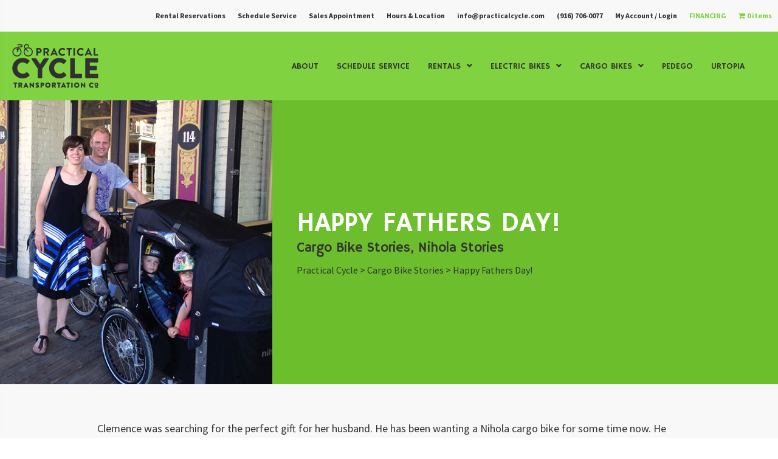

--- FILE ---
content_type: text/html; charset=UTF-8
request_url: https://www.practicalcycle.com/happy-fathers-day/
body_size: 28131
content:
<!DOCTYPE html>
<html lang="en-US">
<head >
<meta charset="UTF-8" />
<script>
var gform;gform||(document.addEventListener("gform_main_scripts_loaded",function(){gform.scriptsLoaded=!0}),document.addEventListener("gform/theme/scripts_loaded",function(){gform.themeScriptsLoaded=!0}),window.addEventListener("DOMContentLoaded",function(){gform.domLoaded=!0}),gform={domLoaded:!1,scriptsLoaded:!1,themeScriptsLoaded:!1,isFormEditor:()=>"function"==typeof InitializeEditor,callIfLoaded:function(o){return!(!gform.domLoaded||!gform.scriptsLoaded||!gform.themeScriptsLoaded&&!gform.isFormEditor()||(gform.isFormEditor()&&console.warn("The use of gform.initializeOnLoaded() is deprecated in the form editor context and will be removed in Gravity Forms 3.1."),o(),0))},initializeOnLoaded:function(o){gform.callIfLoaded(o)||(document.addEventListener("gform_main_scripts_loaded",()=>{gform.scriptsLoaded=!0,gform.callIfLoaded(o)}),document.addEventListener("gform/theme/scripts_loaded",()=>{gform.themeScriptsLoaded=!0,gform.callIfLoaded(o)}),window.addEventListener("DOMContentLoaded",()=>{gform.domLoaded=!0,gform.callIfLoaded(o)}))},hooks:{action:{},filter:{}},addAction:function(o,r,e,t){gform.addHook("action",o,r,e,t)},addFilter:function(o,r,e,t){gform.addHook("filter",o,r,e,t)},doAction:function(o){gform.doHook("action",o,arguments)},applyFilters:function(o){return gform.doHook("filter",o,arguments)},removeAction:function(o,r){gform.removeHook("action",o,r)},removeFilter:function(o,r,e){gform.removeHook("filter",o,r,e)},addHook:function(o,r,e,t,n){null==gform.hooks[o][r]&&(gform.hooks[o][r]=[]);var d=gform.hooks[o][r];null==n&&(n=r+"_"+d.length),gform.hooks[o][r].push({tag:n,callable:e,priority:t=null==t?10:t})},doHook:function(r,o,e){var t;if(e=Array.prototype.slice.call(e,1),null!=gform.hooks[r][o]&&((o=gform.hooks[r][o]).sort(function(o,r){return o.priority-r.priority}),o.forEach(function(o){"function"!=typeof(t=o.callable)&&(t=window[t]),"action"==r?t.apply(null,e):e[0]=t.apply(null,e)})),"filter"==r)return e[0]},removeHook:function(o,r,t,n){var e;null!=gform.hooks[o][r]&&(e=(e=gform.hooks[o][r]).filter(function(o,r,e){return!!(null!=n&&n!=o.tag||null!=t&&t!=o.priority)}),gform.hooks[o][r]=e)}});
</script>

<meta name="viewport" content="width=device-width, initial-scale=1" />
<meta name='robots' content='index, follow, max-image-preview:large, max-snippet:-1, max-video-preview:-1' />
	<style>img:is([sizes="auto" i], [sizes^="auto," i]) { contain-intrinsic-size: 3000px 1500px }</style>
	
	<!-- This site is optimized with the Yoast SEO plugin v23.9 - https://yoast.com/wordpress/plugins/seo/ -->
	<title>Happy Fathers Day! - Practical Cycle</title>
	<link rel="canonical" href="https://www.practicalcycle.com/happy-fathers-day/" />
	<meta property="og:locale" content="en_US" />
	<meta property="og:type" content="article" />
	<meta property="og:title" content="Happy Fathers Day! - Practical Cycle" />
	<meta property="og:description" content="Clemence was searching for the perfect gift for her husband. He has been wanting a Nihola cargo bike for some time now. He loves the bikes, the practicality, and the money they can save. He wants to use the bike for every and anything possible, even taking around their two children. When they stopped by" />
	<meta property="og:url" content="https://www.practicalcycle.com/happy-fathers-day/" />
	<meta property="og:site_name" content="Practical Cycle" />
	<meta property="article:published_time" content="2018-01-12T03:19:50+00:00" />
	<meta property="article:modified_time" content="2018-05-01T16:39:20+00:00" />
	<meta property="og:image" content="https://www.practicalcycle.com/wp-content/uploads/Family-with-nihola-bike.jpg" />
	<meta property="og:image:width" content="498" />
	<meta property="og:image:height" content="498" />
	<meta property="og:image:type" content="image/jpeg" />
	<meta name="author" content="Post Modern" />
	<meta name="twitter:card" content="summary_large_image" />
	<meta name="twitter:label1" content="Written by" />
	<meta name="twitter:data1" content="Post Modern" />
	<script type="application/ld+json" class="yoast-schema-graph">{"@context":"https://schema.org","@graph":[{"@type":"WebPage","@id":"https://www.practicalcycle.com/happy-fathers-day/","url":"https://www.practicalcycle.com/happy-fathers-day/","name":"Happy Fathers Day! - Practical Cycle","isPartOf":{"@id":"https://www.practicalcycle.com/#website"},"primaryImageOfPage":{"@id":"https://www.practicalcycle.com/happy-fathers-day/#primaryimage"},"image":{"@id":"https://www.practicalcycle.com/happy-fathers-day/#primaryimage"},"thumbnailUrl":"https://www.practicalcycle.com/wp-content/uploads/Family-with-nihola-bike.jpg","datePublished":"2018-01-12T03:19:50+00:00","dateModified":"2018-05-01T16:39:20+00:00","author":{"@id":"https://www.practicalcycle.com/#/schema/person/f7a52f5fc7c5c227f30b0332d65487b1"},"breadcrumb":{"@id":"https://www.practicalcycle.com/happy-fathers-day/#breadcrumb"},"inLanguage":"en-US","potentialAction":[{"@type":"ReadAction","target":["https://www.practicalcycle.com/happy-fathers-day/"]}]},{"@type":"ImageObject","inLanguage":"en-US","@id":"https://www.practicalcycle.com/happy-fathers-day/#primaryimage","url":"https://www.practicalcycle.com/wp-content/uploads/Family-with-nihola-bike.jpg","contentUrl":"https://www.practicalcycle.com/wp-content/uploads/Family-with-nihola-bike.jpg","width":498,"height":498,"caption":"family with nihola bike"},{"@type":"BreadcrumbList","@id":"https://www.practicalcycle.com/happy-fathers-day/#breadcrumb","itemListElement":[{"@type":"ListItem","position":1,"name":"Home","item":"https://www.practicalcycle.com/"},{"@type":"ListItem","position":2,"name":"Happy Fathers Day!","item":"https://www.practicalcycle.com/happy-fathers-day/"}]},{"@type":"WebSite","@id":"https://www.practicalcycle.com/#website","url":"https://www.practicalcycle.com/","name":"Practical Cycle","description":"Electric, Cargo and Folding Bikes","potentialAction":[{"@type":"SearchAction","target":{"@type":"EntryPoint","urlTemplate":"https://www.practicalcycle.com/?s={search_term_string}"},"query-input":{"@type":"PropertyValueSpecification","valueRequired":true,"valueName":"search_term_string"}}],"inLanguage":"en-US"},{"@type":"Person","@id":"https://www.practicalcycle.com/#/schema/person/f7a52f5fc7c5c227f30b0332d65487b1","name":"Post Modern","image":{"@type":"ImageObject","inLanguage":"en-US","@id":"https://www.practicalcycle.com/#/schema/person/image/","url":"https://secure.gravatar.com/avatar/dd58d89f5ad2a6a8652adb96f08707a59b67f3dd12b9da3925f37ae6be73dbcf?s=96&d=mm&r=g","contentUrl":"https://secure.gravatar.com/avatar/dd58d89f5ad2a6a8652adb96f08707a59b67f3dd12b9da3925f37ae6be73dbcf?s=96&d=mm&r=g","caption":"Post Modern"}}]}</script>
	<!-- / Yoast SEO plugin. -->


<link rel='dns-prefetch' href='//www.googletagmanager.com' />
<link rel='dns-prefetch' href='//fonts.googleapis.com' />
<link href='https://fonts.gstatic.com' crossorigin rel='preconnect' />
<link rel="alternate" type="application/rss+xml" title="Practical Cycle &raquo; Feed" href="https://www.practicalcycle.com/feed/" />
<link rel="alternate" type="application/rss+xml" title="Practical Cycle &raquo; Comments Feed" href="https://www.practicalcycle.com/comments/feed/" />
<script>
window._wpemojiSettings = {"baseUrl":"https:\/\/s.w.org\/images\/core\/emoji\/16.0.1\/72x72\/","ext":".png","svgUrl":"https:\/\/s.w.org\/images\/core\/emoji\/16.0.1\/svg\/","svgExt":".svg","source":{"concatemoji":"https:\/\/www.practicalcycle.com\/wp-includes\/js\/wp-emoji-release.min.js"}};
/*! This file is auto-generated */
!function(s,n){var o,i,e;function c(e){try{var t={supportTests:e,timestamp:(new Date).valueOf()};sessionStorage.setItem(o,JSON.stringify(t))}catch(e){}}function p(e,t,n){e.clearRect(0,0,e.canvas.width,e.canvas.height),e.fillText(t,0,0);var t=new Uint32Array(e.getImageData(0,0,e.canvas.width,e.canvas.height).data),a=(e.clearRect(0,0,e.canvas.width,e.canvas.height),e.fillText(n,0,0),new Uint32Array(e.getImageData(0,0,e.canvas.width,e.canvas.height).data));return t.every(function(e,t){return e===a[t]})}function u(e,t){e.clearRect(0,0,e.canvas.width,e.canvas.height),e.fillText(t,0,0);for(var n=e.getImageData(16,16,1,1),a=0;a<n.data.length;a++)if(0!==n.data[a])return!1;return!0}function f(e,t,n,a){switch(t){case"flag":return n(e,"\ud83c\udff3\ufe0f\u200d\u26a7\ufe0f","\ud83c\udff3\ufe0f\u200b\u26a7\ufe0f")?!1:!n(e,"\ud83c\udde8\ud83c\uddf6","\ud83c\udde8\u200b\ud83c\uddf6")&&!n(e,"\ud83c\udff4\udb40\udc67\udb40\udc62\udb40\udc65\udb40\udc6e\udb40\udc67\udb40\udc7f","\ud83c\udff4\u200b\udb40\udc67\u200b\udb40\udc62\u200b\udb40\udc65\u200b\udb40\udc6e\u200b\udb40\udc67\u200b\udb40\udc7f");case"emoji":return!a(e,"\ud83e\udedf")}return!1}function g(e,t,n,a){var r="undefined"!=typeof WorkerGlobalScope&&self instanceof WorkerGlobalScope?new OffscreenCanvas(300,150):s.createElement("canvas"),o=r.getContext("2d",{willReadFrequently:!0}),i=(o.textBaseline="top",o.font="600 32px Arial",{});return e.forEach(function(e){i[e]=t(o,e,n,a)}),i}function t(e){var t=s.createElement("script");t.src=e,t.defer=!0,s.head.appendChild(t)}"undefined"!=typeof Promise&&(o="wpEmojiSettingsSupports",i=["flag","emoji"],n.supports={everything:!0,everythingExceptFlag:!0},e=new Promise(function(e){s.addEventListener("DOMContentLoaded",e,{once:!0})}),new Promise(function(t){var n=function(){try{var e=JSON.parse(sessionStorage.getItem(o));if("object"==typeof e&&"number"==typeof e.timestamp&&(new Date).valueOf()<e.timestamp+604800&&"object"==typeof e.supportTests)return e.supportTests}catch(e){}return null}();if(!n){if("undefined"!=typeof Worker&&"undefined"!=typeof OffscreenCanvas&&"undefined"!=typeof URL&&URL.createObjectURL&&"undefined"!=typeof Blob)try{var e="postMessage("+g.toString()+"("+[JSON.stringify(i),f.toString(),p.toString(),u.toString()].join(",")+"));",a=new Blob([e],{type:"text/javascript"}),r=new Worker(URL.createObjectURL(a),{name:"wpTestEmojiSupports"});return void(r.onmessage=function(e){c(n=e.data),r.terminate(),t(n)})}catch(e){}c(n=g(i,f,p,u))}t(n)}).then(function(e){for(var t in e)n.supports[t]=e[t],n.supports.everything=n.supports.everything&&n.supports[t],"flag"!==t&&(n.supports.everythingExceptFlag=n.supports.everythingExceptFlag&&n.supports[t]);n.supports.everythingExceptFlag=n.supports.everythingExceptFlag&&!n.supports.flag,n.DOMReady=!1,n.readyCallback=function(){n.DOMReady=!0}}).then(function(){return e}).then(function(){var e;n.supports.everything||(n.readyCallback(),(e=n.source||{}).concatemoji?t(e.concatemoji):e.wpemoji&&e.twemoji&&(t(e.twemoji),t(e.wpemoji)))}))}((window,document),window._wpemojiSettings);
</script>
<link rel='stylesheet' id='genesis-sample-css' href='https://www.practicalcycle.com/wp-content/themes/genesis-sample/style.css' type='text/css' media='all' />
<style id='genesis-sample-inline-css' type='text/css'>


		a,
		.entry-title a:focus,
		.entry-title a:hover,
		.genesis-nav-menu a:focus,
		.genesis-nav-menu a:hover,
		.genesis-nav-menu .current-menu-item > a,
		.genesis-nav-menu .sub-menu .current-menu-item > a:focus,
		.genesis-nav-menu .sub-menu .current-menu-item > a:hover,
		.menu-toggle:focus,
		.menu-toggle:hover,
		.sub-menu-toggle:focus,
		.sub-menu-toggle:hover {
			color: #80d240;
		}

		

		button:focus,
		button:hover,
		input[type="button"]:focus,
		input[type="button"]:hover,
		input[type="reset"]:focus,
		input[type="reset"]:hover,
		input[type="submit"]:focus,
		input[type="submit"]:hover,
		input[type="reset"]:focus,
		input[type="reset"]:hover,
		input[type="submit"]:focus,
		input[type="submit"]:hover,
		.archive-pagination li a:focus,
		.archive-pagination li a:hover,
		.archive-pagination .active a,
		.button:focus,
		.button:hover,
		.sidebar .enews-widget input[type="submit"] {
			background-color: #80d240;
			color: #333333;
		}
		
</style>
<style id='wp-emoji-styles-inline-css' type='text/css'>

	img.wp-smiley, img.emoji {
		display: inline !important;
		border: none !important;
		box-shadow: none !important;
		height: 1em !important;
		width: 1em !important;
		margin: 0 0.07em !important;
		vertical-align: -0.1em !important;
		background: none !important;
		padding: 0 !important;
	}
</style>
<link rel='stylesheet' id='wp-block-library-css' href='https://www.practicalcycle.com/wp-includes/css/dist/block-library/style.min.css' type='text/css' media='all' />
<style id='classic-theme-styles-inline-css' type='text/css'>
/*! This file is auto-generated */
.wp-block-button__link{color:#fff;background-color:#32373c;border-radius:9999px;box-shadow:none;text-decoration:none;padding:calc(.667em + 2px) calc(1.333em + 2px);font-size:1.125em}.wp-block-file__button{background:#32373c;color:#fff;text-decoration:none}
</style>
<style id='global-styles-inline-css' type='text/css'>
:root{--wp--preset--aspect-ratio--square: 1;--wp--preset--aspect-ratio--4-3: 4/3;--wp--preset--aspect-ratio--3-4: 3/4;--wp--preset--aspect-ratio--3-2: 3/2;--wp--preset--aspect-ratio--2-3: 2/3;--wp--preset--aspect-ratio--16-9: 16/9;--wp--preset--aspect-ratio--9-16: 9/16;--wp--preset--color--black: #000000;--wp--preset--color--cyan-bluish-gray: #abb8c3;--wp--preset--color--white: #ffffff;--wp--preset--color--pale-pink: #f78da7;--wp--preset--color--vivid-red: #cf2e2e;--wp--preset--color--luminous-vivid-orange: #ff6900;--wp--preset--color--luminous-vivid-amber: #fcb900;--wp--preset--color--light-green-cyan: #7bdcb5;--wp--preset--color--vivid-green-cyan: #00d084;--wp--preset--color--pale-cyan-blue: #8ed1fc;--wp--preset--color--vivid-cyan-blue: #0693e3;--wp--preset--color--vivid-purple: #9b51e0;--wp--preset--gradient--vivid-cyan-blue-to-vivid-purple: linear-gradient(135deg,rgba(6,147,227,1) 0%,rgb(155,81,224) 100%);--wp--preset--gradient--light-green-cyan-to-vivid-green-cyan: linear-gradient(135deg,rgb(122,220,180) 0%,rgb(0,208,130) 100%);--wp--preset--gradient--luminous-vivid-amber-to-luminous-vivid-orange: linear-gradient(135deg,rgba(252,185,0,1) 0%,rgba(255,105,0,1) 100%);--wp--preset--gradient--luminous-vivid-orange-to-vivid-red: linear-gradient(135deg,rgba(255,105,0,1) 0%,rgb(207,46,46) 100%);--wp--preset--gradient--very-light-gray-to-cyan-bluish-gray: linear-gradient(135deg,rgb(238,238,238) 0%,rgb(169,184,195) 100%);--wp--preset--gradient--cool-to-warm-spectrum: linear-gradient(135deg,rgb(74,234,220) 0%,rgb(151,120,209) 20%,rgb(207,42,186) 40%,rgb(238,44,130) 60%,rgb(251,105,98) 80%,rgb(254,248,76) 100%);--wp--preset--gradient--blush-light-purple: linear-gradient(135deg,rgb(255,206,236) 0%,rgb(152,150,240) 100%);--wp--preset--gradient--blush-bordeaux: linear-gradient(135deg,rgb(254,205,165) 0%,rgb(254,45,45) 50%,rgb(107,0,62) 100%);--wp--preset--gradient--luminous-dusk: linear-gradient(135deg,rgb(255,203,112) 0%,rgb(199,81,192) 50%,rgb(65,88,208) 100%);--wp--preset--gradient--pale-ocean: linear-gradient(135deg,rgb(255,245,203) 0%,rgb(182,227,212) 50%,rgb(51,167,181) 100%);--wp--preset--gradient--electric-grass: linear-gradient(135deg,rgb(202,248,128) 0%,rgb(113,206,126) 100%);--wp--preset--gradient--midnight: linear-gradient(135deg,rgb(2,3,129) 0%,rgb(40,116,252) 100%);--wp--preset--font-size--small: 13px;--wp--preset--font-size--medium: 20px;--wp--preset--font-size--large: 36px;--wp--preset--font-size--x-large: 42px;--wp--preset--spacing--20: 0.44rem;--wp--preset--spacing--30: 0.67rem;--wp--preset--spacing--40: 1rem;--wp--preset--spacing--50: 1.5rem;--wp--preset--spacing--60: 2.25rem;--wp--preset--spacing--70: 3.38rem;--wp--preset--spacing--80: 5.06rem;--wp--preset--shadow--natural: 6px 6px 9px rgba(0, 0, 0, 0.2);--wp--preset--shadow--deep: 12px 12px 50px rgba(0, 0, 0, 0.4);--wp--preset--shadow--sharp: 6px 6px 0px rgba(0, 0, 0, 0.2);--wp--preset--shadow--outlined: 6px 6px 0px -3px rgba(255, 255, 255, 1), 6px 6px rgba(0, 0, 0, 1);--wp--preset--shadow--crisp: 6px 6px 0px rgba(0, 0, 0, 1);}:where(.is-layout-flex){gap: 0.5em;}:where(.is-layout-grid){gap: 0.5em;}body .is-layout-flex{display: flex;}.is-layout-flex{flex-wrap: wrap;align-items: center;}.is-layout-flex > :is(*, div){margin: 0;}body .is-layout-grid{display: grid;}.is-layout-grid > :is(*, div){margin: 0;}:where(.wp-block-columns.is-layout-flex){gap: 2em;}:where(.wp-block-columns.is-layout-grid){gap: 2em;}:where(.wp-block-post-template.is-layout-flex){gap: 1.25em;}:where(.wp-block-post-template.is-layout-grid){gap: 1.25em;}.has-black-color{color: var(--wp--preset--color--black) !important;}.has-cyan-bluish-gray-color{color: var(--wp--preset--color--cyan-bluish-gray) !important;}.has-white-color{color: var(--wp--preset--color--white) !important;}.has-pale-pink-color{color: var(--wp--preset--color--pale-pink) !important;}.has-vivid-red-color{color: var(--wp--preset--color--vivid-red) !important;}.has-luminous-vivid-orange-color{color: var(--wp--preset--color--luminous-vivid-orange) !important;}.has-luminous-vivid-amber-color{color: var(--wp--preset--color--luminous-vivid-amber) !important;}.has-light-green-cyan-color{color: var(--wp--preset--color--light-green-cyan) !important;}.has-vivid-green-cyan-color{color: var(--wp--preset--color--vivid-green-cyan) !important;}.has-pale-cyan-blue-color{color: var(--wp--preset--color--pale-cyan-blue) !important;}.has-vivid-cyan-blue-color{color: var(--wp--preset--color--vivid-cyan-blue) !important;}.has-vivid-purple-color{color: var(--wp--preset--color--vivid-purple) !important;}.has-black-background-color{background-color: var(--wp--preset--color--black) !important;}.has-cyan-bluish-gray-background-color{background-color: var(--wp--preset--color--cyan-bluish-gray) !important;}.has-white-background-color{background-color: var(--wp--preset--color--white) !important;}.has-pale-pink-background-color{background-color: var(--wp--preset--color--pale-pink) !important;}.has-vivid-red-background-color{background-color: var(--wp--preset--color--vivid-red) !important;}.has-luminous-vivid-orange-background-color{background-color: var(--wp--preset--color--luminous-vivid-orange) !important;}.has-luminous-vivid-amber-background-color{background-color: var(--wp--preset--color--luminous-vivid-amber) !important;}.has-light-green-cyan-background-color{background-color: var(--wp--preset--color--light-green-cyan) !important;}.has-vivid-green-cyan-background-color{background-color: var(--wp--preset--color--vivid-green-cyan) !important;}.has-pale-cyan-blue-background-color{background-color: var(--wp--preset--color--pale-cyan-blue) !important;}.has-vivid-cyan-blue-background-color{background-color: var(--wp--preset--color--vivid-cyan-blue) !important;}.has-vivid-purple-background-color{background-color: var(--wp--preset--color--vivid-purple) !important;}.has-black-border-color{border-color: var(--wp--preset--color--black) !important;}.has-cyan-bluish-gray-border-color{border-color: var(--wp--preset--color--cyan-bluish-gray) !important;}.has-white-border-color{border-color: var(--wp--preset--color--white) !important;}.has-pale-pink-border-color{border-color: var(--wp--preset--color--pale-pink) !important;}.has-vivid-red-border-color{border-color: var(--wp--preset--color--vivid-red) !important;}.has-luminous-vivid-orange-border-color{border-color: var(--wp--preset--color--luminous-vivid-orange) !important;}.has-luminous-vivid-amber-border-color{border-color: var(--wp--preset--color--luminous-vivid-amber) !important;}.has-light-green-cyan-border-color{border-color: var(--wp--preset--color--light-green-cyan) !important;}.has-vivid-green-cyan-border-color{border-color: var(--wp--preset--color--vivid-green-cyan) !important;}.has-pale-cyan-blue-border-color{border-color: var(--wp--preset--color--pale-cyan-blue) !important;}.has-vivid-cyan-blue-border-color{border-color: var(--wp--preset--color--vivid-cyan-blue) !important;}.has-vivid-purple-border-color{border-color: var(--wp--preset--color--vivid-purple) !important;}.has-vivid-cyan-blue-to-vivid-purple-gradient-background{background: var(--wp--preset--gradient--vivid-cyan-blue-to-vivid-purple) !important;}.has-light-green-cyan-to-vivid-green-cyan-gradient-background{background: var(--wp--preset--gradient--light-green-cyan-to-vivid-green-cyan) !important;}.has-luminous-vivid-amber-to-luminous-vivid-orange-gradient-background{background: var(--wp--preset--gradient--luminous-vivid-amber-to-luminous-vivid-orange) !important;}.has-luminous-vivid-orange-to-vivid-red-gradient-background{background: var(--wp--preset--gradient--luminous-vivid-orange-to-vivid-red) !important;}.has-very-light-gray-to-cyan-bluish-gray-gradient-background{background: var(--wp--preset--gradient--very-light-gray-to-cyan-bluish-gray) !important;}.has-cool-to-warm-spectrum-gradient-background{background: var(--wp--preset--gradient--cool-to-warm-spectrum) !important;}.has-blush-light-purple-gradient-background{background: var(--wp--preset--gradient--blush-light-purple) !important;}.has-blush-bordeaux-gradient-background{background: var(--wp--preset--gradient--blush-bordeaux) !important;}.has-luminous-dusk-gradient-background{background: var(--wp--preset--gradient--luminous-dusk) !important;}.has-pale-ocean-gradient-background{background: var(--wp--preset--gradient--pale-ocean) !important;}.has-electric-grass-gradient-background{background: var(--wp--preset--gradient--electric-grass) !important;}.has-midnight-gradient-background{background: var(--wp--preset--gradient--midnight) !important;}.has-small-font-size{font-size: var(--wp--preset--font-size--small) !important;}.has-medium-font-size{font-size: var(--wp--preset--font-size--medium) !important;}.has-large-font-size{font-size: var(--wp--preset--font-size--large) !important;}.has-x-large-font-size{font-size: var(--wp--preset--font-size--x-large) !important;}
:where(.wp-block-post-template.is-layout-flex){gap: 1.25em;}:where(.wp-block-post-template.is-layout-grid){gap: 1.25em;}
:where(.wp-block-columns.is-layout-flex){gap: 2em;}:where(.wp-block-columns.is-layout-grid){gap: 2em;}
:root :where(.wp-block-pullquote){font-size: 1.5em;line-height: 1.6;}
</style>
<link rel='stylesheet' id='awcdp-frontend-css' href='https://www.practicalcycle.com/wp-content/plugins/deposits-partial-payments-for-woocommerce/assets/css/frontend.css' type='text/css' media='all' />
<link rel='stylesheet' id='wpmenucart-icons-css' href='https://www.practicalcycle.com/wp-content/plugins/woocommerce-menu-bar-cart/assets/css/wpmenucart-icons.min.css' type='text/css' media='all' />
<style id='wpmenucart-icons-inline-css' type='text/css'>
@font-face{font-family:WPMenuCart;src:url(https://www.practicalcycle.com/wp-content/plugins/woocommerce-menu-bar-cart/assets/fonts/WPMenuCart.eot);src:url(https://www.practicalcycle.com/wp-content/plugins/woocommerce-menu-bar-cart/assets/fonts/WPMenuCart.eot?#iefix) format('embedded-opentype'),url(https://www.practicalcycle.com/wp-content/plugins/woocommerce-menu-bar-cart/assets/fonts/WPMenuCart.woff2) format('woff2'),url(https://www.practicalcycle.com/wp-content/plugins/woocommerce-menu-bar-cart/assets/fonts/WPMenuCart.woff) format('woff'),url(https://www.practicalcycle.com/wp-content/plugins/woocommerce-menu-bar-cart/assets/fonts/WPMenuCart.ttf) format('truetype'),url(https://www.practicalcycle.com/wp-content/plugins/woocommerce-menu-bar-cart/assets/fonts/WPMenuCart.svg#WPMenuCart) format('svg');font-weight:400;font-style:normal;font-display:swap}
</style>
<link rel='stylesheet' id='wpmenucart-css' href='https://www.practicalcycle.com/wp-content/plugins/woocommerce-menu-bar-cart/assets/css/wpmenucart-main.min.css' type='text/css' media='all' />
<link rel='stylesheet' id='woocommerce-layout-css' href='https://www.practicalcycle.com/wp-content/plugins/woocommerce/assets/css/woocommerce-layout.css' type='text/css' media='all' />
<link rel='stylesheet' id='woocommerce-smallscreen-css' href='https://www.practicalcycle.com/wp-content/plugins/woocommerce/assets/css/woocommerce-smallscreen.css' type='text/css' media='only screen and (max-width: 860px)' />
<link rel='stylesheet' id='woocommerce-general-css' href='https://www.practicalcycle.com/wp-content/plugins/woocommerce/assets/css/woocommerce.css' type='text/css' media='all' />
<link rel='stylesheet' id='genesis-sample-woocommerce-styles-css' href='https://www.practicalcycle.com/wp-content/themes/genesis-sample/lib/woocommerce/genesis-sample-woocommerce.css' type='text/css' media='screen' />
<style id='genesis-sample-woocommerce-styles-inline-css' type='text/css'>


		.woocommerce div.product p.price,
		.woocommerce div.product span.price,
		.woocommerce div.product .woocommerce-tabs ul.tabs li a:hover,
		.woocommerce div.product .woocommerce-tabs ul.tabs li a:focus,
		.woocommerce ul.products li.product h3:hover,
		.woocommerce ul.products li.product .price,
		.woocommerce .woocommerce-breadcrumb a:hover,
		.woocommerce .woocommerce-breadcrumb a:focus,
		.woocommerce .widget_layered_nav ul li.chosen a::before,
		.woocommerce .widget_layered_nav_filters ul li a::before,
		.woocommerce .widget_rating_filter ul li.chosen a::before {
			color: #80d240;
		}

	
		.woocommerce a.button:hover,
		.woocommerce a.button:focus,
		.woocommerce a.button.alt:hover,
		.woocommerce a.button.alt:focus,
		.woocommerce button.button:hover,
		.woocommerce button.button:focus,
		.woocommerce button.button.alt:hover,
		.woocommerce button.button.alt:focus,
		.woocommerce input.button:hover,
		.woocommerce input.button:focus,
		.woocommerce input.button.alt:hover,
		.woocommerce input.button.alt:focus,
		.woocommerce input[type="submit"]:hover,
		.woocommerce input[type="submit"]:focus,
		.woocommerce span.onsale,
		.woocommerce #respond input#submit:hover,
		.woocommerce #respond input#submit:focus,
		.woocommerce #respond input#submit.alt:hover,
		.woocommerce #respond input#submit.alt:focus,
		.woocommerce.widget_price_filter .ui-slider .ui-slider-handle,
		.woocommerce.widget_price_filter .ui-slider .ui-slider-range {
			background-color: #80d240;
			color: #333333;
		}

		.woocommerce-error,
		.woocommerce-info,
		.woocommerce-message {
			border-top-color: #80d240;
		}

		.woocommerce-error::before,
		.woocommerce-info::before,
		.woocommerce-message::before {
			color: #80d240;
		}

	
</style>
<style id='woocommerce-inline-inline-css' type='text/css'>
.woocommerce form .form-row .required { visibility: visible; }
</style>
<link rel='stylesheet' id='font-awesome-5-css' href='https://www.practicalcycle.com/wp-content/plugins/bb-plugin/fonts/fontawesome/5.15.4/css/all.min.css' type='text/css' media='all' />
<link rel='stylesheet' id='font-awesome-css' href='https://www.practicalcycle.com/wp-content/plugins/bb-plugin/fonts/fontawesome/5.15.4/css/v4-shims.min.css' type='text/css' media='all' />
<link rel='stylesheet' id='fl-builder-layout-bundle-0d25b736629302b0959de8e9e6905ba1-css' href='https://www.practicalcycle.com/wp-content/uploads/bb-plugin/cache/0d25b736629302b0959de8e9e6905ba1-layout-bundle.css' type='text/css' media='all' />
<link rel='stylesheet' id='swatches-and-photos-css' href='https://www.practicalcycle.com/wp-content/plugins/woocommerce-variation-swatches-and-photos/assets/css/swatches-and-photos.css' type='text/css' media='all' />
<link rel='stylesheet' id='genesis-sample-fonts-css' href='//fonts.googleapis.com/css?family=Hammersmith+One%7CSource+Sans+Pro%3A200%2C300%2C400%2C600%2C700%2C900&#038;ver=2.6.0' type='text/css' media='all' />
<link rel='stylesheet' id='fl-builder-google-fonts-073f3b03d6314964289a32d5c412df29-css' href='//fonts.googleapis.com/css?family=Source+Sans+Pro%3A700%2C400%7CHammersmith+One%3A400&#038;ver=6.8.3' type='text/css' media='all' />
<script type="text/template" id="tmpl-variation-template">
	<div class="woocommerce-variation-description">{{{ data.variation.variation_description }}}</div>
	<div class="woocommerce-variation-price">{{{ data.variation.price_html }}}</div>
	<div class="woocommerce-variation-availability">{{{ data.variation.availability_html }}}</div>
</script>
<script type="text/template" id="tmpl-unavailable-variation-template">
	<p role="alert">Sorry, this product is unavailable. Please choose a different combination.</p>
</script>
<script id="woocommerce-google-analytics-integration-gtag-js-after">
/* Google Analytics for WooCommerce (gtag.js) */
					window.dataLayer = window.dataLayer || [];
					function gtag(){dataLayer.push(arguments);}
					// Set up default consent state.
					for ( const mode of [{"analytics_storage":"denied","ad_storage":"denied","ad_user_data":"denied","ad_personalization":"denied","region":["AT","BE","BG","HR","CY","CZ","DK","EE","FI","FR","DE","GR","HU","IS","IE","IT","LV","LI","LT","LU","MT","NL","NO","PL","PT","RO","SK","SI","ES","SE","GB","CH"]}] || [] ) {
						gtag( "consent", "default", { "wait_for_update": 500, ...mode } );
					}
					gtag("js", new Date());
					gtag("set", "developer_id.dOGY3NW", true);
					gtag("config", "GA4-303985762", {"track_404":true,"allow_google_signals":true,"logged_in":false,"linker":{"domains":[],"allow_incoming":false},"custom_map":{"dimension1":"logged_in"}});
</script>
<script src="https://www.practicalcycle.com/wp-includes/js/jquery/jquery.min.js" id="jquery-core-js"></script>
<script src="https://www.practicalcycle.com/wp-includes/js/jquery/jquery-migrate.min.js" id="jquery-migrate-js"></script>
<script src="https://www.practicalcycle.com/wp-includes/js/underscore.min.js" id="underscore-js"></script>
<script id="wp-util-js-extra">
var _wpUtilSettings = {"ajax":{"url":"\/wp-admin\/admin-ajax.php"}};
</script>
<script src="https://www.practicalcycle.com/wp-includes/js/wp-util.min.js" id="wp-util-js"></script>
<script src="https://www.practicalcycle.com/wp-content/plugins/woocommerce/assets/js/jquery-blockui/jquery.blockUI.min.js" id="wc-jquery-blockui-js" data-wp-strategy="defer"></script>
<script id="wc-add-to-cart-js-extra">
var wc_add_to_cart_params = {"ajax_url":"\/wp-admin\/admin-ajax.php","wc_ajax_url":"\/?wc-ajax=%%endpoint%%","i18n_view_cart":"View cart","cart_url":"https:\/\/www.practicalcycle.com\/cart\/","is_cart":"","cart_redirect_after_add":"yes"};
</script>
<script src="https://www.practicalcycle.com/wp-content/plugins/woocommerce/assets/js/frontend/add-to-cart.min.js" id="wc-add-to-cart-js" defer data-wp-strategy="defer"></script>
<script src="https://www.practicalcycle.com/wp-content/plugins/woocommerce/assets/js/js-cookie/js.cookie.min.js" id="wc-js-cookie-js" defer data-wp-strategy="defer"></script>
<script id="woocommerce-js-extra">
var woocommerce_params = {"ajax_url":"\/wp-admin\/admin-ajax.php","wc_ajax_url":"\/?wc-ajax=%%endpoint%%","i18n_password_show":"Show password","i18n_password_hide":"Hide password"};
</script>
<script src="https://www.practicalcycle.com/wp-content/plugins/woocommerce/assets/js/frontend/woocommerce.min.js" id="woocommerce-js" defer data-wp-strategy="defer"></script>
<script id="WCPAY_ASSETS-js-extra">
var wcpayAssets = {"url":"https:\/\/www.practicalcycle.com\/wp-content\/plugins\/woocommerce-payments\/dist\/"};
</script>
<link rel="https://api.w.org/" href="https://www.practicalcycle.com/wp-json/" /><link rel="alternate" title="JSON" type="application/json" href="https://www.practicalcycle.com/wp-json/wp/v2/posts/1610" /><link rel="EditURI" type="application/rsd+xml" title="RSD" href="https://www.practicalcycle.com/xmlrpc.php?rsd" />
<link rel='shortlink' href='https://www.practicalcycle.com/?p=1610' />
<link rel="alternate" title="oEmbed (JSON)" type="application/json+oembed" href="https://www.practicalcycle.com/wp-json/oembed/1.0/embed?url=https%3A%2F%2Fwww.practicalcycle.com%2Fhappy-fathers-day%2F" />
<link rel="alternate" title="oEmbed (XML)" type="text/xml+oembed" href="https://www.practicalcycle.com/wp-json/oembed/1.0/embed?url=https%3A%2F%2Fwww.practicalcycle.com%2Fhappy-fathers-day%2F&#038;format=xml" />
<link rel="pingback" href="https://www.practicalcycle.com/xmlrpc.php" />
<!-- Global site tag (gtag.js) - Google Analytics -->
<script async src="https://www.googletagmanager.com/gtag/js?id=UA-1027671-16"></script>
<script>
  window.dataLayer = window.dataLayer || [];
  function gtag(){dataLayer.push(arguments);}
  gtag('js', new Date());

  gtag('config', 'UA-1027671-16');
</script>	<!-- Google Tag Manager -->
	<script>(function(w,d,s,l,i){w[l]=w[l]||[];w[l].push({'gtm.start':
	new Date().getTime(),event:'gtm.js'});var f=d.getElementsByTagName(s)[0],
	j=d.createElement(s),dl=l!='dataLayer'?'&l='+l:'';j.async=true;j.src=
	'https://www.googletagmanager.com/gtm.js?id='+i+dl;f.parentNode.insertBefore(j,f);
	})(window,document,'script','dataLayer','GTM-N6S82SW');</script>
	<!-- End Google Tag Manager -->
	<noscript><style>.woocommerce-product-gallery{ opacity: 1 !important; }</style></noscript>
	<link rel="icon" href="https://www.practicalcycle.com/wp-content/uploads/cropped-Practical-Cycle-Logo-Favicon-32x32.png" sizes="32x32" />
<link rel="icon" href="https://www.practicalcycle.com/wp-content/uploads/cropped-Practical-Cycle-Logo-Favicon-300x300.png" sizes="192x192" />
<link rel="apple-touch-icon" href="https://www.practicalcycle.com/wp-content/uploads/cropped-Practical-Cycle-Logo-Favicon-180x180.png" />
<meta name="msapplication-TileImage" content="https://www.practicalcycle.com/wp-content/uploads/cropped-Practical-Cycle-Logo-Favicon-300x300.png" />
		<style type="text/css" id="wp-custom-css">
			.search-results .fl-builder-content.fl-builder-content-535.fl-builder-template.fl-builder-row-template {
    display: none;
}
.search-results .fl-builder-content.fl-builder-content-558.fl-builder-template.fl-builder-row-template span.menu-item-text span.uabb-menu-toggle {
    position: relative;
    top: 7px;
    right: -15px;
}
.brand-header {
    display: flex;
    justify-content: space-between;
    text-align: left;
    margin-bottom: 40px;
    align-items: center;
    gap: 20px;
    flex-wrap: wrap;
	margin-top:22px;
}
.brand-header-logo {
    width: 25%;
}
.brand-header-right {
    width: 72%;
}
.tax-product_brand .brand-description p {
    margin: 0px;
}
.brand-header-logo {
    box-shadow: rgba(149, 157, 165, 0.2) 0px 8px 24px;
    background-color: #fff;
    padding: 15px;
}
.tax-product_brand h1.page-title, .tax-product_brand .term-description {
    display: none;
}
/* General Styles ----------------*/
.location-content .PawmUe a, .location-content .PawmUe a strong {
    color: #80d240 !important;
}
.page-id-1861 .uabb-blog-post-content, .page-id-1862 .uabb-blog-post-content, .page-id-1863 .uabb-blog-post-content, .page-id-1340 .uabb-blog-post-content, .page-id-1785 .uabb-blog-post-content, .page-id-1212 .uabb-blog-post-content, .page-id-3187 .uabb-blog-post-content {
    width: 50% !important;
}
.location-content .PawmUe a:hover, .location-content .PawmUe a strong:hover {
    color: #ffffff !important;
}
div#schedule-services-content a, div#schedule-services-content a strong {
    color: #80d240;
}
div#schedule-services-content a:hover, div#schedule-services-content a strong:hover {
    color: #313131;
}
.subscribe-form p.gform_required_legend {
    margin-bottom: 0;
    color: #7e7d7d;
    font-size: 14px;
}
.subscribe-form input#input_1_1, .subscribe-form input#input_4_1 {
    width: 100%;
}
.uabb-woocommerce ul.products li {
    list-style: none;
}
h1 {
	font-family: "Hammersmith One", sans-serif;
	font-weight: 400;
	font-size: 46px;
	font-size: 4.6rem;
}

h2 {
	font-family: "Hammersmith One", sans-serif;
	font-size: 34px;
	font-size: 3.4rem;
	line-height: 41px;
	font-weight: 400;
}

h3 {
	font-family: "Hammersmith One", sans-serif;
	font-size: 28px;
	font-size: 2.8rem;
	line-height: 34px;
	font-weight: 400;
}

p,
ol,
ul {
	font-size: 16px;
	font-size: 1.6rem;
	line-height: 20px;
}
iframe {
    border: 0;
}
#jus-map-cls {
    margin-bottom: -8px;
}
body {
	background-color: #fff;
}

.black-shadow {
	text-shadow: 3px 3px 6px rgba(0, 0, 0, 0.48);
}

.home .green-shadow {
	text-shadow: 0px 3px 6px #366115;
}

.col-group-width-fix .fl-node-5a25fcf1528cb,
.col-group-width-fix .fl-node-5a21ba8c11bb9,
.col-group-width-fix .fl-node-5a46ce7d80a40,
.col-group-width-fix .fl-node-5a46ce7d80d9d,
.col-group-width-fix .fl-node-5a46d6369a865,
.col-group-width-fix .fl-node-5a46d6369ab96 {
	max-width: 1280px;
	margin: 0 auto;
}

.allcaps {
	text-transform: uppercase;
}

.retina img {
    width: 50% !important;
    height: 50% !important;
}

.leftcol {
	width: 50%;
	float: left;
	padding-right: 20px;
	clear: left;
}

.rightcol {
	width: 50%;
	float: right;
	padding-left: 20px;
	clear: right;
}

.fullcol {
	width: 100%;
	clear: both;
}

.whitetext p {
	color: #fff;
}

.no-pspace p {
	margin-bottom: 0px;
}

/* WooCommerce Template Page Width Settings -----------------*/

.woocommerce.full-width-content .content, .woocommerce-page.full-width-content .content {
	max-width: 100%!important;
}

/* Header and Footer Styles -----------------*/
/* 
.sticky-menu {
  display: none;
  position: fixed;
  top: 0;
  z-index: 999;
	width: 100%;
}

.sticky-menu.elec-bike-nav {
  top: 114px!important;
	z-index: 888;
}

.single-fl-builder-template .sticky-menu,
.single-fl-builder-template .elec-bike-nav {
	display: block;
}

.admin-bar .sticky-menu {
    top: 28px;
}

.admin-bar .sticky-menu.elec-bike-nav {
	top: 142px;
}

.fl-builder-edit .sticky-menu {
	top: 80px;
}

.fl-builder-edit .sticky-menu.elec-bike-nav {
	top: 194px;
} */

.pc-upper-nav .uabb-creative-menu .menu > li.financing > a span.menu-item-text {
	color: #80d240;
}

.pc-upper-nav .uabb-creative-menu .menu > li.financing > a span.menu-item-text:hover {
	color: #313131;
}

.pc-nav {
	position: relative;
	z-index: 10;
}

.login-area .cleanlogin-container {
	box-shadow: none;
	border: none;
	padding: 0px;
	font-size: 16px;
	font-size: 1.6rem;
	border-radius: 0px;
}

.login-area .cleanlogin-form input[type="submit"] {
	width: auto;
	text-transform: uppercase;
	border-radius: 0px;
	padding: 5px 15px;
	font-family: "Hammersmith One", sans-serif;
	font-size: 16px;
	font-size: 1.6rem;
}

.login-area .cleanlogin-form input[type="submit"]:hover {
	color: #fff;
	background-color: #80d240;
}

.login-area input.cleanlogin-field-password,
.login-area input.cleanlogin-field-username {
	background-color: #F8F8F8;
	border: solid 1px #D4D4D4;
	font-size: 13px;
	font-size: 1.3rem;
	font-weight: 300;
	text-transform: uppercase;
}

.login-area .cleanlogin-field-password,
.login-area .cleanlogin-field-username {
	background: transparent;
	padding-left: 10px!important;
}

.login-area .cleanlogin-field, .cleanlogin-form input[type="submit"] {
	margin-bottom: 15px;
}

.login-area .cleanlogin-form-bottom {
	height: 0px;
}

.login-area .cleanlogin-preview h4,
.login-area .cleanlogin-preview h4 small {
	font-size: 16px;
	font-size: 1.6rem;
	margin-bottom: 0px;
	color: #80d240;
}

.login-area .cleanlogin-preview .avatar {
	width: 75px;
	height: 75px;
	margin-bottom: 10px;
}

.subscribe-form .showtitle label.gfield_label {
	display: block!important;
	color: #80D240;
	font-size: 13px;
	font-size: 1.3rem;
}

.subscribe-form .uabb-gf-style input[type=text] {
	margin-bottom: 0px!important;
}

.subscribe-form input[type="submit"] {
	padding: 5px 15px;
}

.footertext p {
	font-size: 13px;
	font-size: 1.3rem;
}


/* Chat Window Styles -----------------------*/

.chatwindow {
	position: fixed;
	z-index: 10;
	right: 0px;
	bottom: 0px;
	float: right;
	line-height: 0;
	font-size: 0px;
	font-size: 0rem;
}

.chatwindow img {
	margin-bottom: 0px;
}

/* Homepage Styles ----------------*/

h1.fl-heading .fl-heading-text .firsttitle {
	color: #000;
	font-family: 'Source Sans Pro', sans-serif;
	font-weight: 400;
	text-shadow: none;
	font-size: 46px;
	font-size: 4.6rem;
	line-height: 1.3;
	letter-spacing: 0.4px;
}


.home-callout {
	text-shadow: 0px 3px 6px rgba(0, 0, 0, 0.47);
}

.home-hero-row {
	z-index: 10;
}

.blur-row > .fl-row-content-wrap {
	background: url('/wp-content/uploads/Man-Riding-Bicycle.png') center top/100% no-repeat,
		linear-gradient(to top, #313131, #313131 70%, transparent 80%);
	margin-top: -165px;
	z-index: 9;
}

.fl-builder-edit .blur-row > .fl-row-content-wrap {
	z-index: initial;
}

.top-highlights {
	box-shadow: 7px 6px 6px rgba(123, 123, 123, 0.5);
	border: 1px solid #dfe9d7;
}

.home-qs .uabb-slide-front {
	box-shadow: 0px 3px 6px rgba(0, 0, 0, 0.49);
}

.white-col > .fl-col-content {
	box-shadow: 4px 3px 19px rgba(0, 0, 0, 0.49);
}

.top-highlights .uabb-slide-box-wrap.set-z-index,
.top-highlights .uabb-slide-box-wrap .open-slidedown {
	z-index: 9999;
}

.feat-slider .bx-controls {
	top: 0px;
	right: -53%;
	left: auto;
	bottom: auto;
	transform: rotate(90deg);
}

.feat-slider .bx-wrapper .bx-pager {
	text-align: center;
}

.feat-slider .bx-wrapper .bx-pager.bx-default-pager a.active,
.feat-slider .bx-wrapper .bx-pager.bx-default-pager a:focus,
.feat-slider .bx-wrapper .bx-pager.bx-default-pager a:hover {
	background: #80D240;
	border: 1px solid #80D240;
}

.feat-slider .bx-wrapper .bx-pager.bx-default-pager a {
	background: #fff;
	border: 1px solid #95989A;
	width: 13px;
	height: 13px;
	border-radius: 6.5px;
}

.feat-slider .fl-post-slider-background .fl-post-slider-content {
	border-left: 7px solid #80D240;
	
}

.feat-slider .fl-slide-bg-photo {
	background-size: 65% auto;
	background-position: bottom right;
}

.feat-slider .fl-post-slider-post .fl-post-slider-title {
	font-family: "Hammersmith One", sans-serif;
	text-transform: uppercase;
	font-size: 34px;
	font-size: 3.4rem;
	line-height: 41px;
	margin-bottom: 5px!important;
}

.feat-slider .fl-post-slider-post a:hover {
	color: #80D240;
}

.feat-slider p {
	color: #313131;
	font-size: 16px;
	font-size: 1.6rem;
	line-height: 20px;
	margin-bottom: 20px;
}

.feat-slider .fl-post-slider-feed-more {
	background: #313131;
	padding: 5px 15px;
}

.feat-slider .fl-post-slider-content a.fl-post-slider-feed-more {
	color: #fff !important;
	font-size: 16px;
	font-size: 1.6rem;
	font-weight: 700;
}

.feat-slider .fl-post-slider-content a.fl-post-slider-feed-more:hover {
	opacity: 0.5;
}

.box-electric .fl-module-content {
	background-image: url('/wp-content/uploads/electric-bike-bw.jpg');
}

.box-cargo .fl-module-content {
	background-image: url('/wp-content/uploads/cargo-bike-bw.jpg');
}

.box-folding .fl-module-content {
	background-image: url('/wp-content/uploads/fold-bike-bw.jpg');
}

.rental-col-right .fl-col-content {
	margin-left: -60%;
	width: 160%;
	max-width: 160%;
}

.rental-col-left {
	z-index: 10;
}

.bike-uses-col .fl-col-content {
	box-shadow: 0px 3px 16px rgba(0, 0, 0, 0.17)
}

/* WooCommerce Single Product Page Styles -------------*/

.woocommerce div.product p.price, .woocommerce div.product span.price {
	font-size: 27px;
	font-size: 2.7rem;
	font-family: 'Hammersmith One', sans-serif;
	color: #80d240!important;
	margin: 0;
}

.prod-price .fmfpayment,
.prod-price span,
.prod-price br {
	display: none;
}

.prod-price .woocommerce-Price-amount,
.woocommerce-variation-price .price .woocommerce-Price-amount,
.prod-price .woocommerce-Price-amount .woocommerce-Price-currencySymbol {
	display: inline-block;
}

.woocommerce-variation-price .fmfpayment,
.woocommerce-variation-price span {
	color: #333;
	font-size: 16px!important;
	font-size: 1.6rem!important;
	line-height: 22px;
}

.woocommerce-variation-price .fmfpayment {
	margin-bottom: -30px;
	display: block;
	font-size: 20px!important;
	line-height: 28px!important;
}

.woocommerce-variation-price .woocommerce-Price-amount.amount,
.woocommerce-variation-price .woocommerce-Price-currencySymbol {
	color: #80d240;
	font-size: 27px!important;
	font-size: 2.7rem!important;
	font-family: 'Hammersmith One', sans-serif;
	line-height: 35px;
}

.prod-info div.product-addon-totals ul li {
	display: flex;
	justify-content: space-between;
	padding: 5px 0;
}

.prod-info div.product-addon-totals ul {
	list-style: none;
	margin: 0;
}

.prod-info div.product-addon-totals .wc-pao-subtotal-line {
	justify-content: flex-end;
	border-top: 1px solid #eee;
	padding: 10px 0;
	margin-top: 20px;
}

.prod-info div.product-addon-totals {
	margin: 20px 0 40px;
	padding: 20px 0 0;
	border-top: 1px solid #eee;
	border-bottom: 1px solid #eee;
	overflow: hidden;
}

.prod-info .product-addon-totals dd {
	font-size: 18px;
	font-size: 1.8rem;
	font-family: 'Hammersmith One', sans-serif;
	color: #80d240;
}

.prod-info .product-addon-totals dt {
	font-family: 'Hammersmith One', sans-serif;
	font-size: 14px;
	font-size: 1.4rem;
	text-transform: uppercase;
}

.prod-info tbody {
	border-bottom: none;
}

div.wc-pao-addon {
	clear: both;
}

.woocommerce .prod-info .quantity .qty {
	padding: 5px;
}

.woocommerce button {
	padding: 9px 15px!important;
	text-transform: uppercase;
}

.woocommerce button:hover {
	color: #fff!important;
}

.woocommerce a.button.alt[disabled]:disabled:hover, .woocommerce button.button.alt.disabled {
	background-color: rgba(0, 0, 0, 0.2)!important;
}

.woocommerce div.product form.cart .variations label,
.woocommerce form .form-row {
	font-family: 'Hammersmith One', sans-serif;
	text-transform: uppercase;
	font-weight: 400;
	line-height: 1;
}

.prod-info h3.wc-pao-addon-name,
.prod-info h3.addon-name {
	background: url('/wp-content/uploads/Large-Green-Arrow.png') center right / cover;
	float: left;
	margin-left: -60px;
	padding: 10px 180px 5px 20px;
	font-size: 23px;
	font-size: 2.3rem;
}

.woocommerce div.product form.cart .variations td, .woocommerce div.product form.cart .variations th {
	line-height: 20px;
}

.prod-info table {
	word-break: break-word;
}

.woocommerce div.product div.images .flex-control-thumbs li {
	width: 15%;
	margin: 1.5px;
	padding: 0.5px;
	border: solid 0.5px #313131;
}

.woocommerce button.button.alt:hover,
.woocommerce button.button:hover,
.woocommerce button.button.alt:focus,
.woocommerce button.button:focus {
	background-color: #80d240!important;
}

.prod-img .woocommerce-product-gallery__wrapper a,
.prod-img .woocommerce-product-gallery__wrapper img {
	max-height: 500px;
	width: auto!important;
	margin: 0 auto;
}

.woocommerce div.product p.stock {
	font-size: 16px;
	font-size: 1.6rem;
	line-height: 1.1;
	text-transform: uppercase;
	font-weight: 600;
	color: #80d240;
}

.prod-highlights-row {
	z-index: 10;
	position: relative;
}

.prod-highlights > .fl-col-content {
	border: 1px solid #dfdfdf;
}

.prod-modal .uabb-creative-button-wrap a {
	padding: 8px 10px 6px;
}

.uabb-module-content .uabb-text-editor .prod-button {
	font-family: 'Hammersmith One', sans-serif;
	text-decoration: none;
}

.uabb-module-content .uabb-text-editor h2 {
	font-family: 'Hammersmith One', sans-serif;
}

.woocommerce div.product .woocommerce-tabs ul.tabs {
	padding-left: 0px;
}

.woocommerce div.product .woocommerce-tabs ul.tabs::before {
	border-bottom: none;
}

.woocommerce div.product .woocommerce-tabs ul.tabs li.active,
.woocommerce div.product .woocommerce-tabs ul.tabs li.active:hover,
.woocommerce div.product .woocommerce-tabs ul.tabs li.active:focus {
	background: none;
	color: #80D240;
	text-transform: uppercase;
	font-size: 22px;
	font-size: 2.2rem;
	border-bottom: 4px solid #80D240;
}

.woocommerce div.product .woocommerce-tabs ul.tabs li,
.woocommerce div.product .woocommerce-tabs ul.tabs li:hover,
.woocommerce div.product .woocommerce-tabs ul.tabs li:focus {
	border: none;
	background: none;
	text-transform: uppercase;
	font-size: 22px;
	font-size: 2.2rem;
	margin: 0px 40px 0px 0px;
}

.woocommerce div.product .woocommerce-tabs ul.tabs li a {
	padding: 7px 0px;
}

.woocommerce-variation-price {
	clear: both;
}

.price-subtitle h3.addon-name {
	padding-right: 100px;
}

div.wc-pao-addon-description p {
	clear: both;
}

.woocommerce table.shop_attributes th {
	width: 200px;
}

.woocommerce div.product form.cart div.quantity {
	clear: both;
}

.prod-button {
	background-color: #80d240;
	color: #fff;
	padding: 9px 15px;
	font-family: 'Hammersmith One', sans-serif;
	font-weight: 400;
	font-size: 1.6rem;
	font-size: 16px;
}

.prod-button:hover {
	background-color: #313131;
	color: #fff;
}

.prod-highlights .uabb-infobox-content .uabb-infobox-text p {
	padding-bottom: 0px;
}

/* Customizing WooCommerce Pages for Some Products --------------*/

.postid-1435 .customize-cols {
	display: none;
}

/* Cart Styles -------------------------*/

.cartbox .woocommerce input.button[type="submit"],
.cartbox .woocommerce input.button,
.cartbox .woocommerce a.button,
.cartbox .woocommerce a.button.alt {
	text-transform: uppercase;
	color: #fff;
	font-size: 18px;
	font-size: 1.8rem;
	padding: 15px 20px;
}

.cartbox .variation p {
	line-height: 31px;
	font-size: 18px;
	font-size: 1.8rem;
}

.cartbox h2,
.cartbox thead th,
.cartbox .cart_totals th{
	text-transform: uppercase;
}

.cartbox td.product-name a {
	font-family: 'Hammersmith One', sans-serif;
}

/* Checkout Styles ---------------------*/

.pc-checkout h3,
.pc-checkout #order_review thead,
.pc-checkout tfoot th {
	text-transform: uppercase;
	font-size: 24px;
	font-size: 2.4rem;
}

.pc-checkout .variation dd p {
	line-height: 28px;
}

.pc-checkout .woocommerce input.button[type="submit"],
.pc-checkout .woocommerce input.button {
	text-transform: uppercase;
	color: #fff;
	font-size: 18px;
	font-size: 1.8rem;
}

.pc-checkout .woocommerce form .form-row .input-text, .woocommerce-page form .form-row .input-text {
	font-family: 'Source Sans Pro', sans-serif;
	font-size: 16px;
	font-size: 1.6rem;
	padding: 7px 15px;
}

/* Internal Page Styles --------------*/

.pcycle-breadcrumb .widget {
	margin-bottom: 0px;
}

.pcycle-breadcrumb a {
	color: #313131;
}

.story-post-content li {
	list-style-type: disc;
	margin-left: 30px;
}

.photo-snippet .uabb-photo-gallery-content {
	max-height: 180px;
}

.photo-snippet img {
	max-height: 180px;
	width: auto!important;
}

.light-shadow > .fl-col-content {
	box-shadow: 0px 3px 16px rgba(0, 0, 0, 0.17);
}

.bigtext p {
	font-size: 30px;
	font-size: 3rem;
	line-height: 40px;
}

.story-post-content p {
	font-size: 18px;
	font-size: 1.8rem;
	line-height: 25px;
}

.product-search h2 {
	font-size: 22px;
	font-size: 2.2rem;
	line-height: 1;
}

.product-search .widget {
	margin-bottom: 0px;
}

.product-search input {
	padding: 5px;
}

.bike-feed .uabb-post-thumbnail {
	height: 200px;
}

.bike-feed .uabb-post-thumbnail img {
	max-height: 200px;
	width: auto;
}

.login-widget .widgettitle {
	font-size: 22px;
	font-size: 2.2rem;
}

.login-widget input[type="submit"],
.login-widget .button {
	padding: 5px 15px;
}

.login-widget .gform_wrapper .gform_footer input[type=submit],
.login-widget .gform_wrapper .gform_footer input.button {
	font-size: 13px;
	font-size: 1.3rem;
}

.testimonial-highlight .bx-wrapper {
	margin-bottom: 0px;
}

.cta-button .uabb-creative-button-wrap a {
	padding: 12px 24px 8px;
}

/* Search Results Page ----------------*/

.search .retina img {
	height: auto!important;
}

.search .site-inner {
	max-width: 1280px;
	padding: 20px;
}

.search .site-container,
.search .archive-description,
.search .entry{
	background-color: #f8f8f8;
}

.search .archive-description {
	padding: 20px 0px;
}

.search .archive-title {
	font-size: 35px;
	font-size: 3.5rem;
	text-transform: uppercase;
}

.search .entry-title {
	font-size: 22px;
	font-size: 2.2rem;
}

.search .archive-pagination .active a,
.search .archive-pagination a:hover {
	color: #fff;
}

.search .entry-content p a {
	background-color: #333;
	padding: 12px 24px;
	margin-top: 10px;
	display: inline-block;
	color: #fff;
	text-transform: uppercase;
	text-decoration: none;
	line-height: 16px;
	font-weight: 700;
}

.search .entry-content p a:hover {
	background-color: #80d240;
}

/* My Account Page Styles ------------------*/

.fl-col-group-equal-height .fl-col.login-newsletter-col {
	display: none;
}

.logged-in .fl-col-group-equal-height .fl-col.login-newsletter-col {
	display: flex;
}
.acsb-trigger.acsb-bg-lead.acsb-trigger-size-medium.acsb-trigger-position-x-right.acsb-trigger-position-y-bottom.acsb-ready {
    left: 10px !important;
}
.acsb-widget.acsb-widget-position-right {
    right: auto !important;
    left: 30px !important;
}
div#field_4_3 {
    display: none;
}

.fl-node-s3i6mjba210v.subscribe-form p.uabb-gf-form-desc {
    margin-bottom: 10px;
    font-weight: 300;
}
div#field_4_1 label.gfield_label,div#field_1_1 label.gfield_label {
    display: none;
}
.fl-node-5a2f75b2e3264 .fl-node-content {
    margin: 20px 0 -10px;
}

.fl-node-5a2f75b2e3229>.fl-module-content{
	margin: 20px 0 0;
}

input#input_1_1::placeholder,
input#input_4_1::placeholder{
    color: #BFBFBF;
}
input#input_1_1,input#input_4_1 {
    font-size: 13px;
    background-color: #f8f8f8;
	border-color: #cccccc;
	padding: 7px;
    line-height: 0;
	
}
.subscribe-form h6.uabb-gf-form-title {
    margin-bottom: 0;
}
.subscribe-form .gform_footer {
    margin-top: 0px !important;
}
.subscribe-form p.uabb-gf-form-desc {
    margin-bottom: 10px;
    font-weight: 300;
}
.subscribe-form input#gform_submit_button_1, .subscribe-form input#gform_submit_button_4 {
    font-family: "Hammersmith One", sans-serif;
    font-weight: 400;
    font-size: 13px;
	    margin-bottom: 0px;
}
.fl-node-s3i6mjba210v > .fl-module-content {
    margin-top: 20px;
    margin-right: 20px;
    margin-bottom: 0px;
    margin-left: 20px;
}
.fl-node-vsu8mkqf2e0r > .fl-module-content {
    margin-bottom: 0px;
}
form.cleanlogin-form {
    border-color: inherit;
    display: block;
    position: relative;
    width: 100%;
}
.cleanlogin-container fieldset {
    border-width: 0;
    border-color: inherit;
    padding: 0;
    margin: 0;
}
.cleanlogin-form label {
    display: block;
    font-size: 13px;
    text-transform: uppercase;
    text-align: center;
}
.cleanlogin-form input[type=text], .cleanlogin-form input[type=password], .cleanlogin-form input[type=email], .cleanlogin-form input[type=submit] {
    height: 36px;
    padding: 4px 8px;
    width: 100%;
}
.cleanlogin-field-remember>label {
    display: inline;
}
.fl-node-5a2f75b2e31b2 input.cleanlogin-field {
    float: left;
}
.cleanlogin-field-remember {
    float: right;
    text-align: right;
}
.fl-node-5a2f75b2e30ff > .fl-col-content {
    margin-top: 0px;
}
.cleanlogin-form i.bi {
    margin-left: -30px;
    cursor: pointer;
}
/* my-account-page-style */
.phone-number-box a:hover, .fl-module.fl-module-icon.fl-node-5a6a6df346005.phone-number-box .fl-icon i:hover {
    color: #ffffff;
}
/* my-account-page-style */
/* contact-page-style */
.page-id-1361 .fl-module-content .fl-rich-text p strong {
    color: #333 !important;
}
.page-id-1361 .fl-module-content .fl-rich-text p a,.page-id-1361 .fl-module-content .fl-rich-text p a strong {
    color: #80d240 !important;
}
.page-id-1361 .fl-module-content .fl-rich-text p a:hover,.page-id-1361 .fl-module-content .fl-rich-text p a strong:hover {
    color: #333 !important;
}
/* Responsive Styles  ------------------*/

@media only screen and (min-width: 1400px) {
	.green-col .fl-node-5a20806ae5d6b,
	.green-col .fl-node-5a46ce7d8082e,
	.green-col .fl-node-5a46d6369a645 {
		max-width: 662px;
	}
}

@media only screen and (min-width: 1280px) {
	.bg-col-right-home .fl-module-content {
		max-width: 713px;
	}
	
	.bg-col-one-third-left .fl-module-content {
		max-width: 366px;
		width: 366px;
		float: right;
	}
	.bg-col-one-third-right .fl-module-content {
		max-width: 366px;
		width: 366px;
		float: left;
	}
	.bg-col-two-thirds-right .fl-module-content {
		max-width: 814px;
		width: 814px;
		float: left;
	}
	.bg-col-two-thirds-left .fl-module-content {
		max-width: 814px;
		width: 814px;
		float: right;
	}
	.rental-col-left .fl-module-content {
		max-width: 814px;
		width: 80%;
		float: right;
	}
	.bg-col-right .fl-module-content {
		max-width: 580px;
		float: left;
	}
	
	.bg-col > .fl-col-content {
		max-width: 1280px;
		margin-left: auto;
		margin-right: auto;
	}
	
	.greenarrow-col .fl-module-content {
		max-width: 526px;
		width: 526px;
		float: right;
	}
}

@media only screen and (min-width: 1251px) {
	
	.elec-bike-nav-mobile {
		display: none;
	}
	
}

@media only screen and (min-width: 993px) {
	
		.green-col .green-content .fl-module-content {
		margin-left: -50%;
		z-index: 10;
		position: relative;
	}

	.green-col .fl-node-5a20806ae5d6b,
	.green-col .fl-node-5a46ce7d8082e,
	.green-col .fl-node-5a46d6369a645 {
		margin-left: -42%;
		z-index: 10;
		position: relative;
	}
	
}

/* Responsive Styles - MAX WIDTH ------------------*/

@media only screen and (max-width: 1280px) {
	.pc-menu {
		margin-right: 20px;
	}
	.feat-slider .fl-post-slider-background .fl-post-slider-content {
			width: 100%;
	}
	.feat-slider .bx-controls {
		top: auto;
		transform: none;
		right: auto;
		bottom: 0;
	}
	.feat-slider .fl-slide-bg-photo {
		background-position: bottom center;
	}
	.location-col > .fl-col-content {
		padding: 30px 50px 30px 50px;
	}
}

@media only screen and (max-width: 1263px) {
	
	.pc-logo {
		margin-top: 20px;
		margin-bottom: 20px;
	}
	.pc-menu .uabb-creative-menu.uabb-menu-default .menu > li > a,
	.pc-menu .uabb-creative-menu.uabb-menu-default .menu > li > .uabb-has-submenu-container > a {
		padding: 20px 0px 20px 5px;
	}
	
}

@media only screen and (max-width: 1250px) {
	
	.elec-bike-nav {
		display: none!important;
	}
	
}

@media only screen and (max-width: 992px) {
	
	.pc-menu .uabb-creative-menu .menu {
		text-align: right;
	}
	.pc-menu {
		margin-right: 0px;
	}
	
	.uabb-creative-menu.off-canvas .menu > li > a,
	.uabb-creative-menu.off-canvas .menu > li > .uabb-has-submenu-container > a {
		padding: 10px!important;
	}
	
	.pc-menu .uabb-creative-menu.uabb-menu-default .menu > li > a,
	.pc-menu .uabb-creative-menu.uabb-menu-default .menu > li > .uabb-has-submenu-container > a {
		padding: 10px;
	}
	
	.fl-builder-content .type-boxes .uabb-infobox {
		padding-left: 30px;
		padding-right: 30px;
		min-height: 600px;
	}
	.rental-col-right .fl-col-content {
		margin-left: -120%;
		width: 220%;
		max-width: 220%;
	}
	
	.whypg-introcol {
		margin: auto;
	}
	
	.whypg-introcol img {
		max-width: 200px;
	}
	
	.whypg-introcol .uabb-post-wrapper .uabb-post-thumbnail {
		text-align: center;
	}
	
	.testimonial-highlight .uabb-testimonials.uabb-testimonial-left .uabb-testimonial-photo.uabb-testimonial-left {
		display: block;
	}
	
	.testimonial-highlight .uabb-testimonials .uabb-testimonial .uabb-testimonial-photo .uabb-imgicon-wrap {
		width: 100%;
		margin-right: 0px;
		margin-bottom: 20px;
	}
	
	.testimonial-highlight .uabb-testimonial-info {
		display: block;
		text-align: center;
	}
	
}

@media only screen and (min-width: 768px) {
	
	.mobileonly {
		display: none!important;
	}
	
}

@media only screen and (max-width: 767px) {
	
	h1 {
		font-size: 35px;
		font-size: 3.5rem;
	}
	
	h1.fl-heading .fl-heading-text .firsttitle {
		font-size: 30px;
		font-size: 3rem;
		font-weight: 600;
	}
	.leftcol {
		width: 100%;
		float: none;
		padding-right: 0px;
		clear: both;
	}

	.rightcol {
		width: 100%;
		float: none;
		padding-left: 0px;
		clear: both;
	}
	
	.green-col-top {
		background: url('/wp-content/uploads/Guy-using-bike-to-carry-cargo-1.jpg');
		background-position: center top;
		background-size: cover;
		background-repeat: no-repeat;
	}
	
	.fl-row .green-col-top .green-content h2.fl-heading .fl-heading-text {
		color: #fff;
	}
	
	.pc-logo .fl-photo-align-right {
		text-align: center;
	}
	.pc-logo img {
		max-width: 100px;
	}
	.pc-menu .uabb-creative-menu-mobile-toggle-container {
	text-align: right;
}
	.uabb-creative-menu.off-canvas .sub-menu li {
		border-bottom: none!important;
	}
	.blur-row > .fl-row-content-wrap {
		background: #F8F8F8;
		margin-top: 0px;
		z-index: 1;
	}
	.fl-builder-content .type-boxes .uabb-infobox {
		padding-left: 20px;
		padding-right: 20px;
		min-height: 400px;
	}
	.rental-col-left > .fl-col-content {
		background: #80D240;
	}
	.hero-slider .bx-wrapper {
		margin-bottom: 0px;
	}
	.uses-carousel div.uabb-image-carousel .slick-prev {
		left: 0px;
	}
	.uses-carousel div.uabb-image-carousel .slick-next {
		right: 0px;
	}
	
	.testimonial-highlight .uabb-testimonial-info {
		padding-top: 10px;
	}
	
	.testimonial-highlight .uabb-testimonials-wrap.compact {
		padding: 0 20px;
	}
	
	.bike-feed img {
		max-width: 280px;
	}
	
	.bike-feed h3.uabb-post-heading a,
	.bike-feed h3.uabb-post-heading a:hover {
		font-size: 18px;
		font-size: 1.8rem;
		line-height: 20px;
	}
	
	.bike-feed .uabb-creative-button-wrap a {
		font-size: 14px;
		font-size: 1.4rem;
		padding: 8px 18px;
	}
	
	.pop-product .uabb-button-left {
		margin-bottom: 30px;
	}
	
	.prod-info h3.addon-name {
		background: #80d240;
		float: none;
		margin-left: -20px;
		margin-right: -20px;
		padding: 10px 20px 5px 20px;
	}
	
	.woocommerce table.shop_attributes th {
		display: block;
		padding-left: 0px;
	}
	
	.woocommerce table.shop_attributes td {
		display: block;
		word-break: normal;
	}
	.acsb-widget.acsb-widget-position-right {
    left: 10px !important;
}
.page-id-1861 .uabb-blog-post-content, .page-id-1862 .uabb-blog-post-content, .page-id-1863 .uabb-blog-post-content, .page-id-1340 .uabb-blog-post-content, .page-id-1785 .uabb-blog-post-content {
    width: 100% !important;
}
}
.fl-node-5a3183e3135fa {
    padding-top: 25px;
    padding-bottom: 25px;
}
form.checkout.woocommerce-checkout div#payment ul.wc_payment_methods.payment_methods.methods > li {
    margin: 20px 0;
}

.colornot {
  font-size: 13px;
  text-transform: none;
  margin: 10px 0;
}
.fl-icon-text a.fl-icon-text-link:hover {
    color: #fff;
}

/* nihola-cargo-trikes style start */
.tax-product_brand .fl-photo-content {
/*     width: 100%; */
    height: fit-content;
}
.tax-product_brand .fl-node-5a2ef8c2429b9 .uabb-creative-menu .menu.uabb-creative-menu-horizontal > li > .uabb-has-submenu-container a span.uabb-menu-toggle {
    float: unset;
}
.tax-product_brand  h1 {
    text-transform: uppercase;
}
.tax-product_brand  h2.woocommerce-loop-product__title{
	font-size: 22px !important;
  line-height: 28px;
}
.tax-product_brand  .fl-builder-content.fl-builder-content-549.fl-builder-template.fl-builder-row-template {
    border-top: 7px solid #80d240;
}
@media screen and (max-width:479px){
	    .woocommerce ul.products[class*=columns-] li.product, .woocommerce-page ul.products[class*=columns-] li.product {
        width: 100%;
    }
.brand-header {
    flex-direction: column;
}
.brand-header-logo, .brand-header-right {
    width: 100% !important;
}	
}
/* nihola-cargo-trikes style End */		</style>
		</head>
<body class="wp-singular post-template-default single single-post postid-1610 single-format-standard wp-theme-genesis wp-child-theme-genesis-sample theme-genesis fl-builder-2-10-0-6 fl-themer-1-5-2-1-20251125200437 fl-no-js woocommerce-no-js fl-theme-builder-singular fl-theme-builder-singular-customer-stories-single-post-page header-full-width full-width-content genesis-breadcrumbs-hidden genesis-footer-widgets-hidden">	<!-- Google Tag Manager (noscript) -->
	<noscript><iframe src="https://www.googletagmanager.com/ns.html?id=GTM-N6S82SW"
	height="0" width="0" style="display:none;visibility:hidden"></iframe></noscript>
	<!-- End Google Tag Manager (noscript) -->
<div class="site-container"><ul class="genesis-skip-link"><li><a href="#genesis-content" class="screen-reader-shortcut"> Skip to main content</a></li></ul><div class="site-inner"><div class="fl-builder-content fl-builder-content-1391 fl-builder-global-templates-locked" data-post-id="1391"><div class="fl-row fl-row-full-width fl-row-bg-color fl-node-5a45741eed31b fl-row-default-height fl-row-align-center fl-visible-desktop fl-visible-large fl-visible-medium" data-node="5a45741eed31b">
	<div class="fl-row-content-wrap">
								<div class="fl-row-content fl-row-fixed-width fl-node-content">
		
<div class="fl-col-group fl-node-5a2f7553d8f38" data-node="5a2f7553d8f38">
			<div class="fl-col fl-node-5a2f7553d8f81 fl-col-bg-color" data-node="5a2f7553d8f81">
	<div class="fl-col-content fl-node-content"><div class="fl-module fl-module-uabb-advanced-menu fl-node-5a2f7553d8fbd pc-upper-nav" data-node="5a2f7553d8fbd">
	<div class="fl-module-content fl-node-content">
			<div class="uabb-creative-menu
	 uabb-creative-menu-accordion-collapse	uabb-menu-default">
					<div class="uabb-clear"></div>
					<ul id="menu-upper-header" class="menu uabb-creative-menu-horizontal uabb-toggle-none"><li id="menu-item-5412" class="menu-item menu-item-type-post_type menu-item-object-page uabb-creative-menu uabb-cm-style"><a href="https://www.practicalcycle.com/bike-rentals/bike-reservations/"><span class="menu-item-text">Rental Reservations</span></a></li>
<li id="menu-item-5372" class="menu-item menu-item-type-post_type menu-item-object-page uabb-creative-menu uabb-cm-style"><a href="https://www.practicalcycle.com/contact/schedule-service/"><span class="menu-item-text">Schedule Service</span></a></li>
<li id="menu-item-8822" class="menu-item menu-item-type-post_type menu-item-object-page uabb-creative-menu uabb-cm-style"><a href="https://www.practicalcycle.com/contact/sales-appointment/"><span class="menu-item-text">Sales Appointment</span></a></li>
<li id="menu-item-1641" class="menu-item menu-item-type-post_type menu-item-object-page uabb-creative-menu uabb-cm-style"><a href="https://www.practicalcycle.com/contact/"><span class="menu-item-text">Hours &#038; Location</span></a></li>
<li id="menu-item-29" class="menu-item menu-item-type-custom menu-item-object-custom uabb-creative-menu uabb-cm-style"><a href="/cdn-cgi/l/email-protection#5b32353d341b2b293a382f32383a37382238373e75383436"><span class="menu-item-text"><span class="__cf_email__" data-cfemail="7d14131b123d0d0f1c1e09141e1c111e041e1118531e1210">[email&#160;protected]</span></span></a></li>
<li id="menu-item-30" class="menu-item menu-item-type-custom menu-item-object-custom uabb-creative-menu uabb-cm-style"><a href="tel:9167060077"><span class="menu-item-text">(916) 706-0077</span></a></li>
<li id="menu-item-2038" class="menu-item menu-item-type-post_type menu-item-object-page uabb-creative-menu uabb-cm-style"><a href="https://www.practicalcycle.com/my-account/"><span class="menu-item-text">My Account / Login</span></a></li>
<li id="menu-item-1637" class="financing menu-item menu-item-type-post_type menu-item-object-page uabb-creative-menu uabb-cm-style"><a href="https://www.practicalcycle.com/financing/"><span class="menu-item-text">FINANCING</span></a></li>
<li class="menu-item uabb-creative-menu uabb-cm-style wpmenucartli wpmenucart-display-right menu-item" id="wpmenucartli"><a class="wpmenucart-contents empty-wpmenucart-visible" href="https://www.practicalcycle.com/shop/" title="Start shopping"><i class="wpmenucart-icon-shopping-cart-0" role="img" aria-label="Cart"></i><span class="cartcontents">0 items</span></a></li></ul>	</div>

		</div>
</div>
</div>
</div>
	</div>
		</div>
	</div>
</div>
<div class="fl-row fl-row-full-width fl-row-bg-color fl-node-5a4574261f7cd fl-row-default-height fl-row-align-center" data-node="5a4574261f7cd">
	<div class="fl-row-content-wrap">
								<div class="fl-row-content fl-row-fixed-width fl-node-content">
		
<div class="fl-col-group fl-node-5a2ef8c2428c8 fl-col-group-equal-height fl-col-group-align-center fl-col-group-custom-width" data-node="5a2ef8c2428c8">
			<div class="fl-col fl-node-5a2ef8c242906 fl-col-bg-color fl-col-small fl-col-small-custom-width" data-node="5a2ef8c242906">
	<div class="fl-col-content fl-node-content"><div class="fl-module fl-module-photo fl-node-5a2ef8c24297e pc-logo retina" data-node="5a2ef8c24297e">
	<div class="fl-module-content fl-node-content">
		<div role="figure" class="fl-photo fl-photo-align-left" itemscope itemtype="https://schema.org/ImageObject">
	<div class="fl-photo-content fl-photo-img-png">
				<a href="/" target="_self" itemprop="url">
				<img loading="lazy" decoding="async" class="fl-photo-img wp-image-578 size-full" src="https://www.practicalcycle.com/wp-content/uploads/practical-cycle-logo-black-1.png" alt="Practical Cycle Logo" height="146" width="284" title="practical-cycle-logo-black"  itemprop="image" srcset="https://www.practicalcycle.com/wp-content/uploads/practical-cycle-logo-black-1.png 284w, https://www.practicalcycle.com/wp-content/uploads/practical-cycle-logo-black-1-32x16.png 32w" sizes="auto, (max-width: 284px) 100vw, 284px" />
				</a>
					</div>
	</div>
	</div>
</div>
</div>
</div>
			<div class="fl-col fl-node-5a2ef8c242942 fl-col-bg-color fl-col-small-custom-width" data-node="5a2ef8c242942">
	<div class="fl-col-content fl-node-content"><div class="fl-module fl-module-uabb-advanced-menu fl-node-5a2ef8c2429b9 pc-menu" data-node="5a2ef8c2429b9">
	<div class="fl-module-content fl-node-content">
			<div class="uabb-creative-menu
	 uabb-creative-menu-accordion-collapse	uabb-menu-default">
		<div class="uabb-creative-menu-mobile-toggle-container"><div class="uabb-creative-menu-mobile-toggle hamburger-label" tabindex="0"><div class="uabb-svg-container"><svg title="uabb-menu-toggle" version="1.1" class="hamburger-menu" xmlns="https://www.w3.org/2000/svg" xmlns:xlink="https://www.w3.org/1999/xlink" viewBox="0 0 50 50">
<rect class="uabb-hamburger-menu-top" width="50" height="10"/>
<rect class="uabb-hamburger-menu-middle" y="20" width="50" height="10"/>
<rect class="uabb-hamburger-menu-bottom" y="40" width="50" height="10"/>
</svg>
</div><span class="uabb-creative-menu-mobile-toggle-label">MENU</span></div></div>			<div class="uabb-clear"></div>
					<ul id="menu-main-menu" class="menu uabb-creative-menu-horizontal uabb-toggle-arrows"><li id="menu-item-1569" class="menu-item menu-item-type-post_type menu-item-object-page uabb-creative-menu uabb-cm-style"><a title="About" href="https://www.practicalcycle.com/about/"><span class="menu-item-text">About</span></a></li>
<li id="menu-item-8549" class="menu-item menu-item-type-post_type menu-item-object-page uabb-creative-menu uabb-cm-style"><a href="https://www.practicalcycle.com/contact/schedule-service/"><span class="menu-item-text">Schedule Service</span></a></li>
<li id="menu-item-1367" class="menu-item menu-item-type-post_type menu-item-object-page menu-item-has-children uabb-has-submenu uabb-creative-menu uabb-cm-style" aria-haspopup="true"><div class="uabb-has-submenu-container"><a href="https://www.practicalcycle.com/bike-rentals/"><span class="menu-item-text">Rentals<span class="uabb-menu-toggle"></span></span></a></div>
<ul class="sub-menu">
	<li id="menu-item-3080" class="menu-item menu-item-type-post_type menu-item-object-page uabb-creative-menu uabb-cm-style"><a title="Make A Reservation" href="https://www.practicalcycle.com/bike-rentals/bike-reservations/"><span class="menu-item-text">Make A Reservation</span></a></li>
	<li id="menu-item-8837" class="menu-item menu-item-type-post_type menu-item-object-page uabb-creative-menu uabb-cm-style"><a href="https://www.practicalcycle.com/self-guided-tours/"><span class="menu-item-text">Self Guided Tours</span></a></li>
	<li id="menu-item-3081" class="menu-item menu-item-type-post_type menu-item-object-page uabb-creative-menu uabb-cm-style"><a title="Rental Options" href="https://www.practicalcycle.com/bike-rentals/"><span class="menu-item-text">Rental Options</span></a></li>
</ul>
</li>
<li id="menu-item-8876" class="menu-item menu-item-type-post_type menu-item-object-page menu-item-has-children uabb-has-submenu uabb-creative-menu uabb-cm-style" aria-haspopup="true"><div class="uabb-has-submenu-container"><a href="https://www.practicalcycle.com/buy-electric-bikes/"><span class="menu-item-text">Electric Bikes<span class="uabb-menu-toggle"></span></span></a></div>
<ul class="sub-menu">
	<li id="menu-item-9162" class="menu-item menu-item-type-post_type menu-item-object-page uabb-creative-menu uabb-cm-style"><a href="https://www.practicalcycle.com/find-your-electric-bike/"><span class="menu-item-text">Find Your Electric Bike</span></a></li>
	<li id="menu-item-8836" class="menu-item menu-item-type-post_type menu-item-object-page uabb-creative-menu uabb-cm-style"><a href="https://www.practicalcycle.com/contact/sales-appointment/"><span class="menu-item-text">Sales Appointment</span></a></li>
	<li id="menu-item-8868" class="menu-item menu-item-type-post_type menu-item-object-page uabb-creative-menu uabb-cm-style"><a href="https://www.practicalcycle.com/upway-pricing-tool/"><span class="menu-item-text">Trade In Valuation</span></a></li>
</ul>
</li>
<li id="menu-item-1353" class="menu-item menu-item-type-post_type menu-item-object-page menu-item-has-children uabb-has-submenu uabb-creative-menu uabb-cm-style" aria-haspopup="true"><div class="uabb-has-submenu-container"><a href="https://www.practicalcycle.com/why-cargo-bikes/"><span class="menu-item-text">Cargo Bikes<span class="uabb-menu-toggle"></span></span></a></div>
<ul class="sub-menu">
	<li id="menu-item-1580" class="menu-item menu-item-type-post_type menu-item-object-page uabb-creative-menu uabb-cm-style"><a title="Find Your Cargo Bike" href="https://www.practicalcycle.com/find-your-cargo-bike/"><span class="menu-item-text">Find Your Cargo Bike</span></a></li>
	<li id="menu-item-1554" class="menu-item menu-item-type-post_type menu-item-object-page uabb-creative-menu uabb-cm-style"><a title="Why Cargo Bikes?" href="https://www.practicalcycle.com/why-cargo-bikes/"><span class="menu-item-text">Why Cargo Bikes?</span></a></li>
	<li id="menu-item-3088" class="menu-item menu-item-type-custom menu-item-object-custom uabb-creative-menu uabb-cm-style"><a title="Cargo Bike FAQs" href="/frequently-asked-questions/#cargo-faq"><span class="menu-item-text">Cargo Bike FAQs</span></a></li>
	<li id="menu-item-3206" class="menu-item menu-item-type-post_type menu-item-object-page uabb-creative-menu uabb-cm-style"><a title="Cargo Bike Stories" href="https://www.practicalcycle.com/why-cargo-bikes/cargo-bike-stories/"><span class="menu-item-text">Cargo Bike Stories</span></a></li>
</ul>
</li>
<li id="menu-item-3288" class="mobileonly menu-item menu-item-type-post_type menu-item-object-page uabb-creative-menu uabb-cm-style"><a href="https://www.practicalcycle.com/my-account/"><span class="menu-item-text">My Account / Login</span></a></li>
<li id="menu-item-3287" class="mobileonly menu-item menu-item-type-post_type menu-item-object-page uabb-creative-menu uabb-cm-style"><a href="https://www.practicalcycle.com/financing/"><span class="menu-item-text">Financing</span></a></li>
<li id="menu-item-3286" class="mobileonly menu-item menu-item-type-post_type menu-item-object-page uabb-creative-menu uabb-cm-style"><a href="https://www.practicalcycle.com/contact/"><span class="menu-item-text">Contact</span></a></li>
<li id="menu-item-3293" class="mobileonly menu-item menu-item-type-post_type menu-item-object-page uabb-creative-menu uabb-cm-style"><a href="https://www.practicalcycle.com/cart/"><span class="menu-item-text">Cart</span></a></li>
<li id="menu-item-9555" class="menu-item menu-item-type-taxonomy menu-item-object-product_brand uabb-creative-menu uabb-cm-style"><a href="https://www.practicalcycle.com/brand/pedego/"><span class="menu-item-text">PEDEGO</span></a></li>
<li id="menu-item-9556" class="menu-item menu-item-type-taxonomy menu-item-object-product_brand uabb-creative-menu uabb-cm-style"><a href="https://www.practicalcycle.com/brand/urtopia-electric-bikes/"><span class="menu-item-text">URTOPIA</span></a></li>
</ul>	</div>

	<div class="uabb-creative-menu-mobile-toggle-container"><div class="uabb-creative-menu-mobile-toggle hamburger-label" tabindex="0"><div class="uabb-svg-container"><svg title="uabb-menu-toggle" version="1.1" class="hamburger-menu" xmlns="https://www.w3.org/2000/svg" xmlns:xlink="https://www.w3.org/1999/xlink" viewBox="0 0 50 50">
<rect class="uabb-hamburger-menu-top" width="50" height="10"/>
<rect class="uabb-hamburger-menu-middle" y="20" width="50" height="10"/>
<rect class="uabb-hamburger-menu-bottom" y="40" width="50" height="10"/>
</svg>
</div><span class="uabb-creative-menu-mobile-toggle-label">MENU</span></div></div>			<div class="uabb-creative-menu
			 uabb-creative-menu-accordion-collapse			off-canvas">
				<div class="uabb-clear"></div>
				<div class="uabb-off-canvas-menu uabb-menu-left"> <div class="uabb-menu-close-btn">×</div>						<ul id="menu-main-menu-1" class="menu uabb-creative-menu-horizontal uabb-toggle-arrows"><li id="menu-item-1569" class="menu-item menu-item-type-post_type menu-item-object-page uabb-creative-menu uabb-cm-style"><a title="About" href="https://www.practicalcycle.com/about/"><span class="menu-item-text">About</span></a></li>
<li id="menu-item-8549" class="menu-item menu-item-type-post_type menu-item-object-page uabb-creative-menu uabb-cm-style"><a href="https://www.practicalcycle.com/contact/schedule-service/"><span class="menu-item-text">Schedule Service</span></a></li>
<li id="menu-item-1367" class="menu-item menu-item-type-post_type menu-item-object-page menu-item-has-children uabb-has-submenu uabb-creative-menu uabb-cm-style" aria-haspopup="true"><div class="uabb-has-submenu-container"><a href="https://www.practicalcycle.com/bike-rentals/"><span class="menu-item-text">Rentals<span class="uabb-menu-toggle"></span></span></a></div>
<ul class="sub-menu">
	<li id="menu-item-3080" class="menu-item menu-item-type-post_type menu-item-object-page uabb-creative-menu uabb-cm-style"><a title="Make A Reservation" href="https://www.practicalcycle.com/bike-rentals/bike-reservations/"><span class="menu-item-text">Make A Reservation</span></a></li>
	<li id="menu-item-8837" class="menu-item menu-item-type-post_type menu-item-object-page uabb-creative-menu uabb-cm-style"><a href="https://www.practicalcycle.com/self-guided-tours/"><span class="menu-item-text">Self Guided Tours</span></a></li>
	<li id="menu-item-3081" class="menu-item menu-item-type-post_type menu-item-object-page uabb-creative-menu uabb-cm-style"><a title="Rental Options" href="https://www.practicalcycle.com/bike-rentals/"><span class="menu-item-text">Rental Options</span></a></li>
</ul>
</li>
<li id="menu-item-8876" class="menu-item menu-item-type-post_type menu-item-object-page menu-item-has-children uabb-has-submenu uabb-creative-menu uabb-cm-style" aria-haspopup="true"><div class="uabb-has-submenu-container"><a href="https://www.practicalcycle.com/buy-electric-bikes/"><span class="menu-item-text">Electric Bikes<span class="uabb-menu-toggle"></span></span></a></div>
<ul class="sub-menu">
	<li id="menu-item-9162" class="menu-item menu-item-type-post_type menu-item-object-page uabb-creative-menu uabb-cm-style"><a href="https://www.practicalcycle.com/find-your-electric-bike/"><span class="menu-item-text">Find Your Electric Bike</span></a></li>
	<li id="menu-item-8836" class="menu-item menu-item-type-post_type menu-item-object-page uabb-creative-menu uabb-cm-style"><a href="https://www.practicalcycle.com/contact/sales-appointment/"><span class="menu-item-text">Sales Appointment</span></a></li>
	<li id="menu-item-8868" class="menu-item menu-item-type-post_type menu-item-object-page uabb-creative-menu uabb-cm-style"><a href="https://www.practicalcycle.com/upway-pricing-tool/"><span class="menu-item-text">Trade In Valuation</span></a></li>
</ul>
</li>
<li id="menu-item-1353" class="menu-item menu-item-type-post_type menu-item-object-page menu-item-has-children uabb-has-submenu uabb-creative-menu uabb-cm-style" aria-haspopup="true"><div class="uabb-has-submenu-container"><a href="https://www.practicalcycle.com/why-cargo-bikes/"><span class="menu-item-text">Cargo Bikes<span class="uabb-menu-toggle"></span></span></a></div>
<ul class="sub-menu">
	<li id="menu-item-1580" class="menu-item menu-item-type-post_type menu-item-object-page uabb-creative-menu uabb-cm-style"><a title="Find Your Cargo Bike" href="https://www.practicalcycle.com/find-your-cargo-bike/"><span class="menu-item-text">Find Your Cargo Bike</span></a></li>
	<li id="menu-item-1554" class="menu-item menu-item-type-post_type menu-item-object-page uabb-creative-menu uabb-cm-style"><a title="Why Cargo Bikes?" href="https://www.practicalcycle.com/why-cargo-bikes/"><span class="menu-item-text">Why Cargo Bikes?</span></a></li>
	<li id="menu-item-3088" class="menu-item menu-item-type-custom menu-item-object-custom uabb-creative-menu uabb-cm-style"><a title="Cargo Bike FAQs" href="/frequently-asked-questions/#cargo-faq"><span class="menu-item-text">Cargo Bike FAQs</span></a></li>
	<li id="menu-item-3206" class="menu-item menu-item-type-post_type menu-item-object-page uabb-creative-menu uabb-cm-style"><a title="Cargo Bike Stories" href="https://www.practicalcycle.com/why-cargo-bikes/cargo-bike-stories/"><span class="menu-item-text">Cargo Bike Stories</span></a></li>
</ul>
</li>
<li id="menu-item-3288" class="mobileonly menu-item menu-item-type-post_type menu-item-object-page uabb-creative-menu uabb-cm-style"><a href="https://www.practicalcycle.com/my-account/"><span class="menu-item-text">My Account / Login</span></a></li>
<li id="menu-item-3287" class="mobileonly menu-item menu-item-type-post_type menu-item-object-page uabb-creative-menu uabb-cm-style"><a href="https://www.practicalcycle.com/financing/"><span class="menu-item-text">Financing</span></a></li>
<li id="menu-item-3286" class="mobileonly menu-item menu-item-type-post_type menu-item-object-page uabb-creative-menu uabb-cm-style"><a href="https://www.practicalcycle.com/contact/"><span class="menu-item-text">Contact</span></a></li>
<li id="menu-item-3293" class="mobileonly menu-item menu-item-type-post_type menu-item-object-page uabb-creative-menu uabb-cm-style"><a href="https://www.practicalcycle.com/cart/"><span class="menu-item-text">Cart</span></a></li>
<li id="menu-item-9555" class="menu-item menu-item-type-taxonomy menu-item-object-product_brand uabb-creative-menu uabb-cm-style"><a href="https://www.practicalcycle.com/brand/pedego/"><span class="menu-item-text">PEDEGO</span></a></li>
<li id="menu-item-9556" class="menu-item menu-item-type-taxonomy menu-item-object-product_brand uabb-creative-menu uabb-cm-style"><a href="https://www.practicalcycle.com/brand/urtopia-electric-bikes/"><span class="menu-item-text">URTOPIA</span></a></li>
</ul>				</div>
			</div>
				</div>
</div>
</div>
</div>
	</div>
		</div>
	</div>
</div>
<div class="fl-row fl-row-full-width fl-row-bg-none fl-node-5a45743e0b734 fl-row-default-height fl-row-align-center" data-node="5a45743e0b734">
	<div class="fl-row-content-wrap">
								<div class="fl-row-content fl-row-full-width fl-node-content">
		
<div class="fl-col-group fl-node-5a45743e191ed fl-col-group-equal-height fl-col-group-align-center" data-node="5a45743e191ed">
			<div class="fl-col fl-node-5a45743e194ad fl-col-bg-photo fl-col-small" data-node="5a45743e194ad">
	<div class="fl-col-content fl-node-content"></div>
</div>
			<div class="fl-col fl-node-5a4574a62159d fl-col-bg-color bg-col-right" data-node="5a4574a62159d">
	<div class="fl-col-content fl-node-content"><div class="fl-module fl-module-heading fl-node-5a45755626cc0 allcaps" data-node="5a45755626cc0">
	<div class="fl-module-content fl-node-content">
		<h1 class="fl-heading">
		<span class="fl-heading-text">Happy Fathers Day!</span>
	</h1>
	</div>
</div>
<div class="fl-module fl-module-heading fl-node-5a4576fcda96c" data-node="5a4576fcda96c">
	<div class="fl-module-content fl-node-content">
		<h4 class="fl-heading">
		<span class="fl-heading-text">Cargo Bike Stories, Nihola Stories</span>
	</h4>
	</div>
</div>
<div class="fl-module fl-module-widget fl-node-5a7a33d251a56 pcycle-breadcrumb" data-node="5a7a33d251a56">
	<div class="fl-module-content fl-node-content">
		<div class="fl-widget">
<div class="widget widget_breadcrumb_navxt"><h2 class="widgettitle"> </h2><div class="breadcrumbs" vocab="https://schema.org/" typeof="BreadcrumbList"><span property="itemListElement" typeof="ListItem"><span property="name" class="home"><a href="https://www.practicalcycle.com/happy-fathers-day/">Practical Cycle</a></span><meta property="url" content="https://www.practicalcycle.com"><meta property="position" content="1"></span> &gt; <span property="itemListElement" typeof="ListItem"><span property="name" class="taxonomy category">Cargo Bike Stories</span><meta property="url" content="https://www.practicalcycle.com/category/cargo-bike-stories/"><meta property="position" content="2"></span> &gt; <span property="itemListElement" typeof="ListItem"><span property="name" class="post post-post current-item"><a href="https://www.practicalcycle.com/happy-fathers-day/">Happy Fathers Day!</a></span><meta property="url" content="https://www.practicalcycle.com/happy-fathers-day/"><meta property="position" content="3"></span></div></div></div>
	</div>
</div>
</div>
</div>
	</div>
		</div>
	</div>
</div>
<div class="fl-row fl-row-full-width fl-row-bg-color fl-node-5a4577f993d9e fl-row-default-height fl-row-align-center" data-node="5a4577f993d9e">
	<div class="fl-row-content-wrap">
								<div class="fl-row-content fl-row-fixed-width fl-node-content">
		
<div class="fl-col-group fl-node-5a4577f9a215d" data-node="5a4577f9a215d">
			<div class="fl-col fl-node-5a4577f9a2445 fl-col-bg-color" data-node="5a4577f9a2445">
	<div class="fl-col-content fl-node-content"><div class="fl-module fl-module-fl-post-content fl-node-5a45780cec714 story-post-content" data-node="5a45780cec714">
	<div class="fl-module-content fl-node-content">
		<p>Clemence was searching for the perfect gift for her husband. He has been wanting a Nihola cargo bike for some time now. He loves the bikes, the practicality, and the money they can save. He wants to use the bike for every and anything possible, even taking around their two children. When they stopped by our store they fell in love with the <a href="/product/nihola-family-4-0-cargo-bike/">Nihola Family 4.0</a> and even drove it out that day. Happy Fathers Day!</p>
	</div>
</div>
</div>
</div>
	</div>
		</div>
	</div>
</div>
<div class="fl-row fl-row-full-width fl-row-bg-photo fl-node-5a45775a82b3d fl-row-default-height fl-row-align-center" data-node="5a45775a82b3d">
	<div class="fl-row-content-wrap">
								<div class="fl-row-content fl-row-fixed-width fl-node-content">
		
<div class="fl-col-group fl-node-5a45775a822a0 fl-col-group-equal-height fl-col-group-align-top" data-node="5a45775a822a0">
			<div class="fl-col fl-node-5a45775a823ed fl-col-bg-color fl-col-small fl-col-has-cols" data-node="5a45775a823ed">
	<div class="fl-col-content fl-node-content"><div class="fl-module fl-module-dual-color-heading fl-node-5a45775a825d7" data-node="5a45775a825d7">
	<div class="fl-module-content fl-node-content">
		<div class="uabb-module-content uabb-dual-color-heading left uabb-heading-layout-inline uabb-heading-align-center ">
<h2 >
		<span class="uabb-first-heading-text">CUSTOMER </span>
	
		<span class="uabb-second-heading-text">STORIES</span>
				</h2>	
</div>
	</div>
</div>

<div class="fl-col-group fl-node-5a7a30529c4e0 fl-col-group-nested fl-col-group-custom-width" data-node="5a7a30529c4e0">
			<div class="fl-col fl-node-5a7a304d28a81 fl-col-bg-color fl-col-small fl-col-small-custom-width" data-node="5a7a304d28a81">
	<div class="fl-col-content fl-node-content"><div class="fl-module fl-module-uabb-photo fl-node-5a7a304d28f53" data-node="5a7a304d28f53">
	<div class="fl-module-content fl-node-content">
		<div class="uabb-module-content uabb-photo
uabb-photo-align-center uabb-photo-mob-align-center" itemscope itemtype="https://schema.org/ImageObject">
	<div class="uabb-photo-content ">

				<a href="/electric-bike-stories/" target="_self"  itemprop="url">
				<img loading="lazy" decoding="async" width="535" height="535" class="uabb-photo-img wp-image-1420 size-full" src="https://www.practicalcycle.com/wp-content/uploads/Lisa-Pedego-Interceptor-III-Step-Through-650.jpg" alt="Lisa Pedego Bike" title="Lisa-Pedego-Interceptor-III-Step-Through-650" itemprop="image" srcset="https://www.practicalcycle.com/wp-content/uploads/Lisa-Pedego-Interceptor-III-Step-Through-650.jpg 535w, https://www.practicalcycle.com/wp-content/uploads/Lisa-Pedego-Interceptor-III-Step-Through-650-500x500.jpg 500w, https://www.practicalcycle.com/wp-content/uploads/Lisa-Pedego-Interceptor-III-Step-Through-650-100x100.jpg 100w, https://www.practicalcycle.com/wp-content/uploads/Lisa-Pedego-Interceptor-III-Step-Through-650-150x150.jpg 150w, https://www.practicalcycle.com/wp-content/uploads/Lisa-Pedego-Interceptor-III-Step-Through-650-300x300.jpg 300w, https://www.practicalcycle.com/wp-content/uploads/Lisa-Pedego-Interceptor-III-Step-Through-650-32x32.jpg 32w" sizes="auto, (max-width: 535px) 100vw, 535px" />

						</a>
			</div>
	</div>
	</div>
</div>
<div class="fl-module fl-module-heading fl-node-5a7a304d28f9c" data-node="5a7a304d28f9c">
	<div class="fl-module-content fl-node-content">
		<h4 class="fl-heading">
		<a
		href="/electric-bike-stories/"
		title="ELECTRIC BIKE STORIES"
		target="_self"
			>
		<span class="fl-heading-text">ELECTRIC BIKE STORIES</span>
		</a>
	</h4>
	</div>
</div>
</div>
</div>
			<div class="fl-col fl-node-5a7a305638d5c fl-col-bg-color fl-col-small fl-col-small-custom-width" data-node="5a7a305638d5c">
	<div class="fl-col-content fl-node-content"><div class="fl-module fl-module-uabb-photo fl-node-5a7a30563916e" data-node="5a7a30563916e">
	<div class="fl-module-content fl-node-content">
		<div class="uabb-module-content uabb-photo
uabb-photo-align-center uabb-photo-mob-align-center" itemscope itemtype="https://schema.org/ImageObject">
	<div class="uabb-photo-content ">

				<a href="/cargo-bike-stories/" target="_self"  itemprop="url">
				<img loading="lazy" decoding="async" width="620" height="620" class="uabb-photo-img wp-image-1616 size-full" src="https://www.practicalcycle.com/wp-content/uploads/Father-and-daughter-with-nihola-bike.jpg" alt="David and daughter Camille on Nihola Family trike" title="David and daughter Camille on Nihola Family trike" itemprop="image" srcset="https://www.practicalcycle.com/wp-content/uploads/Father-and-daughter-with-nihola-bike.jpg 620w, https://www.practicalcycle.com/wp-content/uploads/Father-and-daughter-with-nihola-bike-500x500.jpg 500w, https://www.practicalcycle.com/wp-content/uploads/Father-and-daughter-with-nihola-bike-100x100.jpg 100w, https://www.practicalcycle.com/wp-content/uploads/Father-and-daughter-with-nihola-bike-150x150.jpg 150w, https://www.practicalcycle.com/wp-content/uploads/Father-and-daughter-with-nihola-bike-300x300.jpg 300w, https://www.practicalcycle.com/wp-content/uploads/Father-and-daughter-with-nihola-bike-32x32.jpg 32w" sizes="auto, (max-width: 620px) 100vw, 620px" />

						</a>
			</div>
	</div>
	</div>
</div>
<div class="fl-module fl-module-heading fl-node-5a7a3056391af" data-node="5a7a3056391af">
	<div class="fl-module-content fl-node-content">
		<h4 class="fl-heading">
		<a
		href="/cargo-bike-stories/"
		title="CARGO BIKE STORIES"
		target="_self"
			>
		<span class="fl-heading-text">CARGO BIKE STORIES</span>
		</a>
	</h4>
	</div>
</div>
</div>
</div>
			<div class="fl-col fl-node-5a7a305b6bcb2 fl-col-bg-color fl-col-small fl-col-small-custom-width" data-node="5a7a305b6bcb2">
	<div class="fl-col-content fl-node-content"><div class="fl-module fl-module-uabb-photo fl-node-5a7a305b6c1d9" data-node="5a7a305b6c1d9">
	<div class="fl-module-content fl-node-content">
		<div class="uabb-module-content uabb-photo
uabb-photo-align-center uabb-photo-mob-align-center" itemscope itemtype="https://schema.org/ImageObject">
	<div class="uabb-photo-content ">

				<a href="/folding-bike-stories/" target="_self"  itemprop="url">
				<img loading="lazy" decoding="async" width="480" height="480" class="uabb-photo-img wp-image-1850 size-full" src="https://www.practicalcycle.com/wp-content/uploads/Doug_Brompton.jpg" alt="Doug Brompton" title="Doug_Brompton" itemprop="image" srcset="https://www.practicalcycle.com/wp-content/uploads/Doug_Brompton.jpg 480w, https://www.practicalcycle.com/wp-content/uploads/Doug_Brompton-100x100.jpg 100w, https://www.practicalcycle.com/wp-content/uploads/Doug_Brompton-150x150.jpg 150w, https://www.practicalcycle.com/wp-content/uploads/Doug_Brompton-300x300.jpg 300w, https://www.practicalcycle.com/wp-content/uploads/Doug_Brompton-32x32.jpg 32w" sizes="auto, (max-width: 480px) 100vw, 480px" />

						</a>
			</div>
	</div>
	</div>
</div>
<div class="fl-module fl-module-heading fl-node-5a7a305b6c21d" data-node="5a7a305b6c21d">
	<div class="fl-module-content fl-node-content">
		<h4 class="fl-heading">
		<a
		href="/folding-bike-stories/"
		title="FOLDING BIKE STORIES"
		target="_self"
			>
		<span class="fl-heading-text">FOLDING BIKE STORIES</span>
		</a>
	</h4>
	</div>
</div>
</div>
</div>
	</div>
</div>
</div>
			<div class="fl-col fl-node-5a4577a2d6601 fl-col-bg-color fl-col-small fl-col-has-cols" data-node="5a4577a2d6601">
	<div class="fl-col-content fl-node-content"><div class="fl-module fl-module-dual-color-heading fl-node-5a4577a2d6861" data-node="5a4577a2d6861">
	<div class="fl-module-content fl-node-content">
		<div class="uabb-module-content uabb-dual-color-heading left uabb-heading-layout-inline uabb-heading-align-center ">
<h2 >
		<span class="uabb-first-heading-text">OUR </span>
	
		<span class="uabb-second-heading-text">BIKE TYPES</span>
				</h2>	
</div>
	</div>
</div>
<div class="fl-module fl-module-rich-text fl-node-5a7a2fd476ebf" data-node="5a7a2fd476ebf">
	<div class="fl-module-content fl-node-content">
		<div class="fl-rich-text">
	<h5>Making cycling practical for everyday people!</h5>
</div>
	</div>
</div>

<div class="fl-col-group fl-node-5a7a2d48635c7 fl-col-group-nested fl-col-group-custom-width" data-node="5a7a2d48635c7">
			<div class="fl-col fl-node-5a7a2d4863dbc fl-col-bg-color fl-col-small fl-col-small-custom-width" data-node="5a7a2d4863dbc">
	<div class="fl-col-content fl-node-content"><div class="fl-module fl-module-uabb-photo fl-node-5a7a2d6dd916e" data-node="5a7a2d6dd916e">
	<div class="fl-module-content fl-node-content">
		<div class="uabb-module-content uabb-photo
uabb-photo-align-center uabb-photo-mob-align-center" itemscope itemtype="https://schema.org/ImageObject">
	<div class="uabb-photo-content ">

				<a href="/find-your-electric-bike/" target="_self"  itemprop="url">
				<img loading="lazy" decoding="async" width="300" height="256" class="uabb-photo-img wp-image-1498 size-full" src="https://www.practicalcycle.com/wp-content/uploads/pedego-city-commuter-10.png" alt="electric bike" title="pedego-city-commuter-10" itemprop="image" srcset="https://www.practicalcycle.com/wp-content/uploads/pedego-city-commuter-10.png 300w, https://www.practicalcycle.com/wp-content/uploads/pedego-city-commuter-10-32x27.png 32w" sizes="auto, (max-width: 300px) 100vw, 300px" />

						</a>
			</div>
	</div>
	</div>
</div>
<div class="fl-module fl-module-heading fl-node-5a7a2ecdae01e" data-node="5a7a2ecdae01e">
	<div class="fl-module-content fl-node-content">
		<h4 class="fl-heading">
		<a
		href="/find-your-electric-bike/"
		title="ELECTRIC BIKES"
		target="_self"
			>
		<span class="fl-heading-text">ELECTRIC BIKES</span>
		</a>
	</h4>
	</div>
</div>
</div>
</div>
			<div class="fl-col fl-node-5a7a2d4863e02 fl-col-bg-color fl-col-small fl-col-small-custom-width" data-node="5a7a2d4863e02">
	<div class="fl-col-content fl-node-content"><div class="fl-module fl-module-uabb-photo fl-node-5a7a2d72064e8" data-node="5a7a2d72064e8">
	<div class="fl-module-content fl-node-content">
		<div class="uabb-module-content uabb-photo
uabb-photo-align-center uabb-photo-mob-align-center" itemscope itemtype="https://schema.org/ImageObject">
	<div class="uabb-photo-content ">

				<a href="/find-your-cargo-bike/" target="_self"  itemprop="url">
				<img loading="lazy" decoding="async" width="300" height="295" class="uabb-photo-img wp-image-1499 size-full" src="https://www.practicalcycle.com/wp-content/uploads/nihola-family-cargo-bike.png" alt="cargo bike with hood" title="nihola-family-cargo-bike" itemprop="image" srcset="https://www.practicalcycle.com/wp-content/uploads/nihola-family-cargo-bike.png 300w, https://www.practicalcycle.com/wp-content/uploads/nihola-family-cargo-bike-32x32.png 32w" sizes="auto, (max-width: 300px) 100vw, 300px" />

						</a>
			</div>
	</div>
	</div>
</div>
<div class="fl-module fl-module-heading fl-node-5a7a2f170794c" data-node="5a7a2f170794c">
	<div class="fl-module-content fl-node-content">
		<h4 class="fl-heading">
		<a
		href="/find-your-cargo-bike/"
		title="CARGO BIKES"
		target="_self"
			>
		<span class="fl-heading-text">CARGO BIKES</span>
		</a>
	</h4>
	</div>
</div>
</div>
</div>
			<div class="fl-col fl-node-5a7a2d4863e40 fl-col-bg-color fl-col-small fl-col-small-custom-width" data-node="5a7a2d4863e40">
	<div class="fl-col-content fl-node-content"><div class="fl-module fl-module-uabb-photo fl-node-5a7a2d55d715a" data-node="5a7a2d55d715a">
	<div class="fl-module-content fl-node-content">
		<div class="uabb-module-content uabb-photo
uabb-photo-align-center uabb-photo-mob-align-center" itemscope itemtype="https://schema.org/ImageObject">
	<div class="uabb-photo-content ">

				<a href="/find-your-folding-bike/" target="_self"  itemprop="url">
				<img loading="lazy" decoding="async" width="300" height="229" class="uabb-photo-img wp-image-1500 size-full" src="https://www.practicalcycle.com/wp-content/uploads/Brompton-Folding-Bikes.png" alt="folding bikes" title="Brompton-Folding-Bikes" itemprop="image" srcset="https://www.practicalcycle.com/wp-content/uploads/Brompton-Folding-Bikes.png 300w, https://www.practicalcycle.com/wp-content/uploads/Brompton-Folding-Bikes-32x24.png 32w" sizes="auto, (max-width: 300px) 100vw, 300px" />

						</a>
			</div>
	</div>
	</div>
</div>
<div class="fl-module fl-module-heading fl-node-5a7a2f152aa20" data-node="5a7a2f152aa20">
	<div class="fl-module-content fl-node-content">
		<h4 class="fl-heading">
		<a
		href="/find-your-folding-bike/"
		title="FOLDING BIKES"
		target="_self"
			>
		<span class="fl-heading-text">FOLDING BIKES</span>
		</a>
	</h4>
	</div>
</div>
</div>
</div>
	</div>
</div>
</div>
	</div>

<div class="fl-col-group fl-node-5a45775a8225e" data-node="5a45775a8225e">
			<div class="fl-col fl-node-5a45775a822e1 fl-col-bg-color" data-node="5a45775a822e1">
	<div class="fl-col-content fl-node-content"><div class="fl-module fl-module-uabb-photo fl-node-5a6b76d1208da" data-node="5a6b76d1208da">
	<div class="fl-module-content fl-node-content">
		<div class="uabb-module-content uabb-photo
uabb-photo-align-center uabb-photo-mob-align-center" itemscope itemtype="https://schema.org/ImageObject">
	<div class="uabb-photo-content ">

				<img loading="lazy" decoding="async" width="170" height="119" class="uabb-photo-img wp-image-3363 size-full" src="https://www.practicalcycle.com/wp-content/uploads/Footer-bike-icon-1.png" alt="Footer bike icon" title="Footer-bike-icon" itemprop="image" srcset="https://www.practicalcycle.com/wp-content/uploads/Footer-bike-icon-1.png 170w, https://www.practicalcycle.com/wp-content/uploads/Footer-bike-icon-1-32x22.png 32w" sizes="auto, (max-width: 170px) 100vw, 170px" />

					</div>
	</div>
	</div>
</div>
</div>
</div>
	</div>
		</div>
	</div>
</div>
<div class="fl-row fl-row-full-width fl-row-bg-none fl-node-5a4576ecc69fc fl-row-default-height fl-row-align-center" data-node="5a4576ecc69fc">
	<div class="fl-row-content-wrap">
								<div class="fl-row-content fl-row-fixed-width fl-node-content">
		
<div class="fl-col-group fl-node-5a2f75b2e3085 fl-col-group-equal-height fl-col-group-align-top fl-col-group-custom-width" data-node="5a2f75b2e3085">
			<div class="fl-col fl-node-5a2f75b2e30c4 fl-col-bg-color fl-col-small fl-col-small-custom-width" data-node="5a2f75b2e30c4">
	<div class="fl-col-content fl-node-content"><div class="fl-module fl-module-rich-text fl-node-5a2f75b2e31b2 login-area" data-node="5a2f75b2e31b2">
	<div class="fl-module-content fl-node-content">
		<div class="fl-rich-text">
	<p><a>
<div class="cleanlogin-container">		

	<form class="cleanlogin-form" method="post" action="https://www.practicalcycle.com/nihola-preorder/" onsubmit="submit.disabled = true; return true;">
			
		<fieldset>

						<div class="cleanlogin-field">
                <label for="log">Username</label>
				<input class="cleanlogin-field-username" type="text" name="log" placeholder="Username" aria-label="Username">
			</div>
			
			<div class="cleanlogin-field">
                <label for="pwd">Password</label>
				<input class="cleanlogin-field-password" type="password" id="pwd" name="pwd" placeholder="Password" aria-label="Password">
                <i class="bi bi-eye-slash" id="togglePassword"></i>
			</div>

					
			<input type="hidden" name="clean_login_wpnonce" value="fe628a39a9">
            
					</fieldset>
		
		<fieldset>
			<input class="cleanlogin-field" type="submit" value="Log in" name="submit">
			<input type="hidden" name="action" value="login">
			
			<div class="cleanlogin-field cleanlogin-field-remember">
				<input type="checkbox" id="rememberme" name="rememberme" value="forever">
				<label for="rememberme">Remember?</label>
			</div>
		</fieldset>

		
		<div class="cleanlogin-form-bottom">
			
            
									
		</div>
		
	</form>

</div>

<script data-cfasync="false" src="/cdn-cgi/scripts/5c5dd728/cloudflare-static/email-decode.min.js"></script><script>
const togglePassword = document.querySelector('#togglePassword');
const password = document.querySelector('#pwd');

togglePassword.addEventListener('click', function (e) {
    const type = password.getAttribute('type') === 'password' ? 'text' : 'password';
    password.setAttribute('type', type);
    this.classList.toggle('bi-eye');
});
</script></a></p>
</div>
	</div>
</div>
<div class="fl-module fl-module-rich-text fl-node-5a2f75b2e31ee" data-node="5a2f75b2e31ee">
	<div class="fl-module-content fl-node-content">
		<div class="fl-rich-text">
	<p><a style="color: #bfbfbf;" href="#">Forgot your password?</a><br />
<a style="color: #bfbfbf;" href="#">Forgot your username?</a><br />
<a style="color: #80d240;" href="#">Create an Account</a></p>
</div>
	</div>
</div>
</div>
</div>
			<div class="fl-col fl-node-5a2f75b2e30ff fl-col-bg-color fl-col-small fl-col-small-custom-width" data-node="5a2f75b2e30ff">
	<div class="fl-col-content fl-node-content"><div class="fl-module fl-module-uabb-gravity-form fl-node-vsu8mkqf2e0r subscribe-form" data-node="vsu8mkqf2e0r">
	<div class="fl-module-content fl-node-content">
		
<div class="uabb-gf-style uabb-gf-form-style1">
			<h6 class="uabb-gf-form-title">Newsletter Subscription</h6>
	
			<p class="uabb-gf-form-desc">Monthly News &amp; Specials</p>
	
	
                <div class='gf_browser_chrome gform_wrapper gravity-theme gform-theme--no-framework' data-form-theme='gravity-theme' data-form-index='0' id='gform_wrapper_1' ><div id='gf_1' class='gform_anchor' tabindex='-1'></div>
                        <div class='gform_heading'>
							<p class='gform_required_legend'>&quot;<span class="gfield_required gfield_required_asterisk">*</span>&quot; indicates required fields</p>
                        </div><form method='post' enctype='multipart/form-data' target='gform_ajax_frame_1' id='gform_1'  action='/happy-fathers-day/#gf_1' data-formid='1' novalidate>
                        <div class='gform-body gform_body'><div id='gform_fields_1' class='gform_fields top_label form_sublabel_below description_below validation_below'><div id="field_1_1" class="gfield gfield--type-email gfield_contains_required field_sublabel_below gfield--no-description field_description_below field_validation_below gfield_visibility_visible"  ><label class='gfield_label gform-field-label' for='input_1_1'>Email<span class="gfield_required"><span class="gfield_required gfield_required_asterisk">*</span></span></label><div class='ginput_container ginput_container_email'>
                            <input name='input_1' id='input_1_1' type='email' value='' class='medium' tabindex='1'  placeholder='EMAIL ADDRESS*' aria-required="true" aria-invalid="false"  />
                        </div></div></div></div>
        <div class='gform-footer gform_footer top_label'> <input type='submit' id='gform_submit_button_1' class='gform_button button' onclick='gform.submission.handleButtonClick(this);' data-submission-type='submit' value='SUBSCRIBE' tabindex='2' /> <input type='hidden' name='gform_ajax' value='form_id=1&amp;title=&amp;description=&amp;tabindex=1&amp;theme=gravity-theme&amp;styles=[]&amp;hash=00d46ec33e95f3a1ee1a091d9144eda1' />
            <input type='hidden' class='gform_hidden' name='gform_submission_method' data-js='gform_submission_method_1' value='iframe' />
            <input type='hidden' class='gform_hidden' name='gform_theme' data-js='gform_theme_1' id='gform_theme_1' value='gravity-theme' />
            <input type='hidden' class='gform_hidden' name='gform_style_settings' data-js='gform_style_settings_1' id='gform_style_settings_1' value='[]' />
            <input type='hidden' class='gform_hidden' name='is_submit_1' value='1' />
            <input type='hidden' class='gform_hidden' name='gform_submit' value='1' />
            
            <input type='hidden' class='gform_hidden' name='gform_unique_id' value='' />
            <input type='hidden' class='gform_hidden' name='state_1' value='WyJbXSIsImQ1ZWNkNzk1NzA3Mjg5YWI2MDE2MGZhYjVlMDQ0YTQyIl0=' />
            <input type='hidden' autocomplete='off' class='gform_hidden' name='gform_target_page_number_1' id='gform_target_page_number_1' value='0' />
            <input type='hidden' autocomplete='off' class='gform_hidden' name='gform_source_page_number_1' id='gform_source_page_number_1' value='1' />
            <input type='hidden' name='gform_field_values' value='' />
            
        </div>
                        </form>
                        </div>
		                <iframe style='display:none;width:0px;height:0px;' src='about:blank' name='gform_ajax_frame_1' id='gform_ajax_frame_1' title='This iframe contains the logic required to handle Ajax powered Gravity Forms.'></iframe>
		                <script>
gform.initializeOnLoaded( function() {gformInitSpinner( 1, 'https://www.practicalcycle.com/wp-content/plugins/gravityforms/images/spinner.svg', true );jQuery('#gform_ajax_frame_1').on('load',function(){var contents = jQuery(this).contents().find('*').html();var is_postback = contents.indexOf('GF_AJAX_POSTBACK') >= 0;if(!is_postback){return;}var form_content = jQuery(this).contents().find('#gform_wrapper_1');var is_confirmation = jQuery(this).contents().find('#gform_confirmation_wrapper_1').length > 0;var is_redirect = contents.indexOf('gformRedirect(){') >= 0;var is_form = form_content.length > 0 && ! is_redirect && ! is_confirmation;var mt = parseInt(jQuery('html').css('margin-top'), 10) + parseInt(jQuery('body').css('margin-top'), 10) + 100;if(is_form){jQuery('#gform_wrapper_1').html(form_content.html());if(form_content.hasClass('gform_validation_error')){jQuery('#gform_wrapper_1').addClass('gform_validation_error');} else {jQuery('#gform_wrapper_1').removeClass('gform_validation_error');}setTimeout( function() { /* delay the scroll by 50 milliseconds to fix a bug in chrome */ jQuery(document).scrollTop(jQuery('#gform_wrapper_1').offset().top - mt); }, 50 );if(window['gformInitDatepicker']) {gformInitDatepicker();}if(window['gformInitPriceFields']) {gformInitPriceFields();}var current_page = jQuery('#gform_source_page_number_1').val();gformInitSpinner( 1, 'https://www.practicalcycle.com/wp-content/plugins/gravityforms/images/spinner.svg', true );jQuery(document).trigger('gform_page_loaded', [1, current_page]);window['gf_submitting_1'] = false;}else if(!is_redirect){var confirmation_content = jQuery(this).contents().find('.GF_AJAX_POSTBACK').html();if(!confirmation_content){confirmation_content = contents;}jQuery('#gform_wrapper_1').replaceWith(confirmation_content);jQuery(document).scrollTop(jQuery('#gf_1').offset().top - mt);jQuery(document).trigger('gform_confirmation_loaded', [1]);window['gf_submitting_1'] = false;wp.a11y.speak(jQuery('#gform_confirmation_message_1').text());}else{jQuery('#gform_1').append(contents);if(window['gformRedirect']) {gformRedirect();}}jQuery(document).trigger("gform_pre_post_render", [{ formId: "1", currentPage: "current_page", abort: function() { this.preventDefault(); } }]);        if (event && event.defaultPrevented) {                return;        }        const gformWrapperDiv = document.getElementById( "gform_wrapper_1" );        if ( gformWrapperDiv ) {            const visibilitySpan = document.createElement( "span" );            visibilitySpan.id = "gform_visibility_test_1";            gformWrapperDiv.insertAdjacentElement( "afterend", visibilitySpan );        }        const visibilityTestDiv = document.getElementById( "gform_visibility_test_1" );        let postRenderFired = false;        function triggerPostRender() {            if ( postRenderFired ) {                return;            }            postRenderFired = true;            gform.core.triggerPostRenderEvents( 1, current_page );            if ( visibilityTestDiv ) {                visibilityTestDiv.parentNode.removeChild( visibilityTestDiv );            }        }        function debounce( func, wait, immediate ) {            var timeout;            return function() {                var context = this, args = arguments;                var later = function() {                    timeout = null;                    if ( !immediate ) func.apply( context, args );                };                var callNow = immediate && !timeout;                clearTimeout( timeout );                timeout = setTimeout( later, wait );                if ( callNow ) func.apply( context, args );            };        }        const debouncedTriggerPostRender = debounce( function() {            triggerPostRender();        }, 200 );        if ( visibilityTestDiv && visibilityTestDiv.offsetParent === null ) {            const observer = new MutationObserver( ( mutations ) => {                mutations.forEach( ( mutation ) => {                    if ( mutation.type === 'attributes' && visibilityTestDiv.offsetParent !== null ) {                        debouncedTriggerPostRender();                        observer.disconnect();                    }                });            });            observer.observe( document.body, {                attributes: true,                childList: false,                subtree: true,                attributeFilter: [ 'style', 'class' ],            });        } else {            triggerPostRender();        }    } );} );
</script>
</div>
	</div>
</div>
<div class="fl-module fl-module-uabb-gravity-form fl-node-s3i6mjba210v subscribe-form" data-node="s3i6mjba210v">
	<div class="fl-module-content fl-node-content">
		
<div class="uabb-gf-style uabb-gf-form-style1">
			<h6 class="uabb-gf-form-title">Sacramento Pedego Owners Group</h6>
	
			<p class="uabb-gf-form-desc">Weekly details of local group rides.</p>
	
	
                <div class='gf_browser_chrome gform_wrapper gravity-theme gform-theme--no-framework' data-form-theme='gravity-theme' data-form-index='0' id='gform_wrapper_4' ><div id='gf_4' class='gform_anchor' tabindex='-1'></div>
                        <div class='gform_heading'>
							<p class='gform_required_legend'>&quot;<span class="gfield_required gfield_required_asterisk">*</span>&quot; indicates required fields</p>
                        </div><form method='post' enctype='multipart/form-data' target='gform_ajax_frame_4' id='gform_4'  action='/happy-fathers-day/#gf_4' data-formid='4' novalidate>
                        <div class='gform-body gform_body'><div id='gform_fields_4' class='gform_fields top_label form_sublabel_below description_below validation_below'><div id="field_4_1" class="gfield gfield--type-email gfield_contains_required field_sublabel_below gfield--no-description field_description_below field_validation_below gfield_visibility_visible"  ><label class='gfield_label gform-field-label' for='input_4_1'>Email<span class="gfield_required"><span class="gfield_required gfield_required_asterisk">*</span></span></label><div class='ginput_container ginput_container_email'>
                            <input name='input_1' id='input_4_1' type='email' value='' class='medium' tabindex='1'  placeholder='EMAIL ADDRESS*' aria-required="true" aria-invalid="false"  />
                        </div></div><div id="field_4_3" class="gfield gfield--type-captcha field_sublabel_below gfield--no-description field_description_below field_validation_below gfield_visibility_visible"  ><label class='gfield_label gform-field-label' for='input_4_3'>CAPTCHA</label><div id='input_4_3' class='ginput_container ginput_recaptcha' data-sitekey='6Ler3dcUAAAAACNo2VK8DnbZgnxWE10ZZ1q_Q3Wq'  data-theme='light' data-tabindex='-1' data-size='invisible' data-badge='bottomright'></div></div></div></div>
        <div class='gform-footer gform_footer top_label'> <input type='submit' id='gform_submit_button_4' class='gform_button button' onclick='gform.submission.handleButtonClick(this);' data-submission-type='submit' value='SUBSCRIBE' tabindex='2' /> <input type='hidden' name='gform_ajax' value='form_id=4&amp;title=&amp;description=&amp;tabindex=1&amp;theme=gravity-theme&amp;styles=[]&amp;hash=bc70c723a54379371a194192a2950a37' />
            <input type='hidden' class='gform_hidden' name='gform_submission_method' data-js='gform_submission_method_4' value='iframe' />
            <input type='hidden' class='gform_hidden' name='gform_theme' data-js='gform_theme_4' id='gform_theme_4' value='gravity-theme' />
            <input type='hidden' class='gform_hidden' name='gform_style_settings' data-js='gform_style_settings_4' id='gform_style_settings_4' value='[]' />
            <input type='hidden' class='gform_hidden' name='is_submit_4' value='1' />
            <input type='hidden' class='gform_hidden' name='gform_submit' value='4' />
            
            <input type='hidden' class='gform_hidden' name='gform_unique_id' value='' />
            <input type='hidden' class='gform_hidden' name='state_4' value='WyJbXSIsImQ1ZWNkNzk1NzA3Mjg5YWI2MDE2MGZhYjVlMDQ0YTQyIl0=' />
            <input type='hidden' autocomplete='off' class='gform_hidden' name='gform_target_page_number_4' id='gform_target_page_number_4' value='0' />
            <input type='hidden' autocomplete='off' class='gform_hidden' name='gform_source_page_number_4' id='gform_source_page_number_4' value='1' />
            <input type='hidden' name='gform_field_values' value='' />
            
        </div>
                        </form>
                        </div>
		                <iframe style='display:none;width:0px;height:0px;' src='about:blank' name='gform_ajax_frame_4' id='gform_ajax_frame_4' title='This iframe contains the logic required to handle Ajax powered Gravity Forms.'></iframe>
		                <script>
gform.initializeOnLoaded( function() {gformInitSpinner( 4, 'https://www.practicalcycle.com/wp-content/plugins/gravityforms/images/spinner.svg', true );jQuery('#gform_ajax_frame_4').on('load',function(){var contents = jQuery(this).contents().find('*').html();var is_postback = contents.indexOf('GF_AJAX_POSTBACK') >= 0;if(!is_postback){return;}var form_content = jQuery(this).contents().find('#gform_wrapper_4');var is_confirmation = jQuery(this).contents().find('#gform_confirmation_wrapper_4').length > 0;var is_redirect = contents.indexOf('gformRedirect(){') >= 0;var is_form = form_content.length > 0 && ! is_redirect && ! is_confirmation;var mt = parseInt(jQuery('html').css('margin-top'), 10) + parseInt(jQuery('body').css('margin-top'), 10) + 100;if(is_form){jQuery('#gform_wrapper_4').html(form_content.html());if(form_content.hasClass('gform_validation_error')){jQuery('#gform_wrapper_4').addClass('gform_validation_error');} else {jQuery('#gform_wrapper_4').removeClass('gform_validation_error');}setTimeout( function() { /* delay the scroll by 50 milliseconds to fix a bug in chrome */ jQuery(document).scrollTop(jQuery('#gform_wrapper_4').offset().top - mt); }, 50 );if(window['gformInitDatepicker']) {gformInitDatepicker();}if(window['gformInitPriceFields']) {gformInitPriceFields();}var current_page = jQuery('#gform_source_page_number_4').val();gformInitSpinner( 4, 'https://www.practicalcycle.com/wp-content/plugins/gravityforms/images/spinner.svg', true );jQuery(document).trigger('gform_page_loaded', [4, current_page]);window['gf_submitting_4'] = false;}else if(!is_redirect){var confirmation_content = jQuery(this).contents().find('.GF_AJAX_POSTBACK').html();if(!confirmation_content){confirmation_content = contents;}jQuery('#gform_wrapper_4').replaceWith(confirmation_content);jQuery(document).scrollTop(jQuery('#gf_4').offset().top - mt);jQuery(document).trigger('gform_confirmation_loaded', [4]);window['gf_submitting_4'] = false;wp.a11y.speak(jQuery('#gform_confirmation_message_4').text());}else{jQuery('#gform_4').append(contents);if(window['gformRedirect']) {gformRedirect();}}jQuery(document).trigger("gform_pre_post_render", [{ formId: "4", currentPage: "current_page", abort: function() { this.preventDefault(); } }]);        if (event && event.defaultPrevented) {                return;        }        const gformWrapperDiv = document.getElementById( "gform_wrapper_4" );        if ( gformWrapperDiv ) {            const visibilitySpan = document.createElement( "span" );            visibilitySpan.id = "gform_visibility_test_4";            gformWrapperDiv.insertAdjacentElement( "afterend", visibilitySpan );        }        const visibilityTestDiv = document.getElementById( "gform_visibility_test_4" );        let postRenderFired = false;        function triggerPostRender() {            if ( postRenderFired ) {                return;            }            postRenderFired = true;            gform.core.triggerPostRenderEvents( 4, current_page );            if ( visibilityTestDiv ) {                visibilityTestDiv.parentNode.removeChild( visibilityTestDiv );            }        }        function debounce( func, wait, immediate ) {            var timeout;            return function() {                var context = this, args = arguments;                var later = function() {                    timeout = null;                    if ( !immediate ) func.apply( context, args );                };                var callNow = immediate && !timeout;                clearTimeout( timeout );                timeout = setTimeout( later, wait );                if ( callNow ) func.apply( context, args );            };        }        const debouncedTriggerPostRender = debounce( function() {            triggerPostRender();        }, 200 );        if ( visibilityTestDiv && visibilityTestDiv.offsetParent === null ) {            const observer = new MutationObserver( ( mutations ) => {                mutations.forEach( ( mutation ) => {                    if ( mutation.type === 'attributes' && visibilityTestDiv.offsetParent !== null ) {                        debouncedTriggerPostRender();                        observer.disconnect();                    }                });            });            observer.observe( document.body, {                attributes: true,                childList: false,                subtree: true,                attributeFilter: [ 'style', 'class' ],            });        } else {            triggerPostRender();        }    } );} );
</script>
</div>
	</div>
</div>
<div class="fl-module fl-module-rich-text fl-node-cd6k9hai53b0 footertext" data-node="cd6k9hai53b0">
	<div class="fl-module-content fl-node-content">
		<div class="fl-rich-text">
	<p style="text-align: center;"><a href="https://www.facebook.com/groups/SacramentoPedegOwners"><img loading="lazy" decoding="async" class="aligncenter size-medium wp-image-8692" src="https://www.practicalcycle.com/wp-content/uploads/SacPog-300x255.png" alt="" width="300" height="255" srcset="https://www.practicalcycle.com/wp-content/uploads/SacPog-300x255.png 300w, https://www.practicalcycle.com/wp-content/uploads/SacPog-32x27.png 32w, https://www.practicalcycle.com/wp-content/uploads/SacPog.png 412w" sizes="auto, (max-width: 300px) 100vw, 300px" /></a><a href="https://www.facebook.com/groups/SacramentoPedegOwners">ON FACEBOOK</a></p>
</div>
	</div>
</div>
</div>
</div>
			<div class="fl-col fl-node-5a2f75b2e313b fl-col-bg-color fl-col-small fl-col-small-custom-width" data-node="5a2f75b2e313b">
	<div class="fl-col-content fl-node-content"><div class="fl-module fl-module-uabb-advanced-menu fl-node-5a2f75b2e329f" data-node="5a2f75b2e329f">
	<div class="fl-module-content fl-node-content">
			<div class="uabb-creative-menu
	 uabb-creative-menu-accordion-collapse	uabb-menu-default">
					<div class="uabb-clear"></div>
					<ul id="menu-footer-menu" class="menu uabb-creative-menu-vertical uabb-toggle-none"><li id="menu-item-1365" class="menu-item menu-item-type-post_type menu-item-object-page uabb-creative-menu uabb-cm-style"><a title="Contact" href="https://www.practicalcycle.com/contact/"><span class="menu-item-text">Contact</span></a></li>
<li id="menu-item-1787" class="menu-item menu-item-type-post_type menu-item-object-page uabb-creative-menu uabb-cm-style"><a title="News &#038; Updates" href="https://www.practicalcycle.com/news-updates/"><span class="menu-item-text">News &#038; Updates</span></a></li>
<li id="menu-item-1789" class="menu-item menu-item-type-post_type menu-item-object-page uabb-creative-menu uabb-cm-style"><a title="Warranty &#038; Returns" href="https://www.practicalcycle.com/warranty-returns/"><span class="menu-item-text">Warranty &#038; Returns</span></a></li>
<li id="menu-item-1638" class="menu-item menu-item-type-post_type menu-item-object-page uabb-creative-menu uabb-cm-style"><a title="Financing" href="https://www.practicalcycle.com/financing/"><span class="menu-item-text">Financing</span></a></li>
<li id="menu-item-2012" class="menu-item menu-item-type-post_type menu-item-object-page uabb-creative-menu uabb-cm-style"><a title="Self Guided Tours &#038; Maps" href="https://www.practicalcycle.com/self-guided-tours/"><span class="menu-item-text">Self Guided Tours &#038; Maps</span></a></li>
<li id="menu-item-2015" class="menu-item menu-item-type-post_type menu-item-object-page uabb-creative-menu uabb-cm-style"><a title="Frequently Asked Questions" href="https://www.practicalcycle.com/frequently-asked-questions/"><span class="menu-item-text">Frequently Asked Questions</span></a></li>
<li id="menu-item-2047" class="menu-item menu-item-type-post_type menu-item-object-page uabb-creative-menu uabb-cm-style"><a title="Pedego Owners Group &#038; Mileage Pins" href="https://www.practicalcycle.com/pedego-owners-group-and-mileage-pins/"><span class="menu-item-text">Pedego Owners Group &#038; Mileage Pins</span></a></li>
<li id="menu-item-1793" class="menu-item menu-item-type-post_type menu-item-object-page uabb-creative-menu uabb-cm-style"><a title="Terms &#038; Conditions" href="https://www.practicalcycle.com/terms-conditions/"><span class="menu-item-text">Terms &#038; Conditions</span></a></li>
<li id="menu-item-1794" class="menu-item menu-item-type-post_type menu-item-object-page uabb-creative-menu uabb-cm-style"><a title="Privacy Policy" href="https://www.practicalcycle.com/privacy-policy/"><span class="menu-item-text">Privacy Policy</span></a></li>
<li id="menu-item-4269" class="menu-item menu-item-type-post_type menu-item-object-page uabb-creative-menu uabb-cm-style"><a href="https://www.practicalcycle.com/sitemap/"><span class="menu-item-text">Sitemap</span></a></li>
<li id="menu-item-8553" class="menu-item menu-item-type-post_type menu-item-object-page uabb-creative-menu uabb-cm-style"><a href="https://www.practicalcycle.com/contact/schedule-service/"><span class="menu-item-text">Schedule Service</span></a></li>
</ul>	</div>

		</div>
</div>
</div>
</div>
			<div class="fl-col fl-node-5a2f75b2e3177 fl-col-bg-color fl-col-small fl-col-small-custom-width" data-node="5a2f75b2e3177">
	<div class="fl-col-content fl-node-content"><div class="fl-module fl-module-photo fl-node-5a2f75b2e32da" data-node="5a2f75b2e32da">
	<div class="fl-module-content fl-node-content">
		<div role="figure" class="fl-photo fl-photo-align-center" itemscope itemtype="https://schema.org/ImageObject">
	<div class="fl-photo-content fl-photo-img-png">
				<a href="/" target="_self" itemprop="url">
				<img loading="lazy" decoding="async" class="fl-photo-img wp-image-25 size-full" src="https://www.practicalcycle.com/wp-content/uploads/practical-cycle-logo-black.png" alt="Practical Cycle Logo Black" height="125" width="190" title="practical-cycle-logo-black"  itemprop="image" srcset="https://www.practicalcycle.com/wp-content/uploads/practical-cycle-logo-black.png 190w, https://www.practicalcycle.com/wp-content/uploads/practical-cycle-logo-black-32x21.png 32w" sizes="auto, (max-width: 190px) 100vw, 190px" />
				</a>
					</div>
	</div>
	</div>
</div>
<div class="fl-module fl-module-rich-text fl-node-5a2f75b2e3318 footertext no-pspace" data-node="5a2f75b2e3318">
	<div class="fl-module-content fl-node-content">
		<div class="fl-rich-text">
	<p>PHONE: <a href="tel:18774481110"><strong>(916) 706-0077</strong></a><br />
EMAIL: <a href="/cdn-cgi/l/email-protection#f990979f96b9898b989a8d909a98959a809a959cd79a9694"><strong><span class="__cf_email__" data-cfemail="4c25222a230c3c3e2d2f38252f2d202f352f2029622f2321">[email&#160;protected]</span></strong></a><br />
MESSAGE: <a href="/contact/"><strong>Contact Us Form</strong></a></p>
</div>
	</div>
</div>
<div class="fl-module fl-module-icon-group fl-node-5a2f75b2e336c" data-node="5a2f75b2e336c">
	<div class="fl-module-content fl-node-content">
		<div class="fl-icon-group">
	<span class="fl-icon">
								<a href="https://www.facebook.com/practicalcycle" target="_blank" rel="noopener">
							<i class="fa fa-facebook-square" aria-hidden="true"></i>
						</a>
			</span>
		<span class="fl-icon">
								<a href="https://twitter.com/practicalcycle" target="_blank" rel="noopener" >
							<i class="fa fa-twitter" aria-hidden="true"></i>
						</a>
			</span>
		<span class="fl-icon">
								<a href="https://www.youtube.com/practicalcycle" target="_blank" rel="noopener" >
							<i class="fa fa-youtube" aria-hidden="true"></i>
						</a>
			</span>
	</div>
	</div>
</div>
<div class="fl-module fl-module-rich-text fl-node-5a9d9633e6458 footertext no-pspace" data-node="5a9d9633e6458">
	<div class="fl-module-content fl-node-content">
		<div class="fl-rich-text">
	<p style="text-align: center;">WRITE A REVIEW:</p>
</div>
	</div>
</div>
<div class="fl-module fl-module-icon-group fl-node-5a9d962b34266" data-node="5a9d962b34266">
	<div class="fl-module-content fl-node-content">
		<div class="fl-icon-group">
	<span class="fl-icon">
								<a href="https://www.tripadvisor.com/Attraction_Review-g32389-d12357825-Reviews-Practical_Cycle_Folsom-Folsom_California.html" target="_blank" rel="noopener" >
							<i class="fa fa-tripadvisor" aria-hidden="true"></i>
						</a>
			</span>
		<span class="fl-icon">
								<a href="https://search.google.com/local/writereview?placeid=ChIJeRmoZY7mmoAR79yMIWpfYNI" target="_blank" rel="noopener" >
							<i class="fa fa-google" aria-hidden="true"></i>
						</a>
			</span>
		<span class="fl-icon">
								<a href="https://www.yelp.com/biz/practical-cycle-folsom" target="_blank" rel="noopener" >
							<i class="fa fa-yelp" aria-hidden="true"></i>
						</a>
			</span>
	</div>
	</div>
</div>
</div>
</div>
	</div>
		</div>
	</div>
</div>
</div><div class="uabb-js-breakpoint" style="display: none;"></div></div></div><script data-cfasync="false" src="/cdn-cgi/scripts/5c5dd728/cloudflare-static/email-decode.min.js"></script><script type="speculationrules">
{"prefetch":[{"source":"document","where":{"and":[{"href_matches":"\/*"},{"not":{"href_matches":["\/wp-*.php","\/wp-admin\/*","\/wp-content\/uploads\/*","\/wp-content\/*","\/wp-content\/plugins\/*","\/wp-content\/themes\/genesis-sample\/*","\/wp-content\/themes\/genesis\/*","\/*\\?(.+)"]}},{"not":{"selector_matches":"a[rel~=\"nofollow\"]"}},{"not":{"selector_matches":".no-prefetch, .no-prefetch a"}}]},"eagerness":"conservative"}]}
</script>
<link rel='stylesheet' id='clean-login-bootstrap-icons-css'  href='https://cdn.jsdelivr.net/npm/bootstrap-icons@1.3.0/font/bootstrap-icons.css' type='text/css' media='all' />	<script>
		(function () {
			var c = document.body.className;
			c = c.replace(/woocommerce-no-js/, 'woocommerce-js');
			document.body.className = c;
		})();
	</script>
	<link rel='stylesheet' id='wc-blocks-style-css' href='https://www.practicalcycle.com/wp-content/plugins/woocommerce/assets/client/blocks/wc-blocks.css' type='text/css' media='all' />
<link rel='stylesheet' id='gform_basic-css' href='https://www.practicalcycle.com/wp-content/plugins/gravityforms/assets/css/dist/basic.min.css' type='text/css' media='all' />
<link rel='stylesheet' id='gform_theme_components-css' href='https://www.practicalcycle.com/wp-content/plugins/gravityforms/assets/css/dist/theme-components.min.css' type='text/css' media='all' />
<link rel='stylesheet' id='gform_theme-css' href='https://www.practicalcycle.com/wp-content/plugins/gravityforms/assets/css/dist/theme.min.css' type='text/css' media='all' />
<script async src="https://www.googletagmanager.com/gtag/js?id=GA4-303985762" id="google-tag-manager-js" data-wp-strategy="async"></script>
<script src="https://www.practicalcycle.com/wp-includes/js/dist/hooks.min.js" id="wp-hooks-js"></script>
<script src="https://www.practicalcycle.com/wp-includes/js/dist/i18n.min.js" id="wp-i18n-js"></script>
<script id="wp-i18n-js-after">
wp.i18n.setLocaleData( { 'text direction\u0004ltr': [ 'ltr' ] } );
</script>
<script src="https://www.practicalcycle.com/wp-content/plugins/woocommerce-google-analytics-integration/assets/js/build/main.js" id="woocommerce-google-analytics-integration-js"></script>
<script src="https://www.practicalcycle.com/wp-content/plugins/woocommerce/assets/js/accounting/accounting.min.js" id="wc-accounting-js"></script>
<script id="wc-add-to-cart-variation-js-extra">
var wc_add_to_cart_variation_params = {"wc_ajax_url":"\/?wc-ajax=%%endpoint%%","i18n_no_matching_variations_text":"Sorry, no products matched your selection. Please choose a different combination.","i18n_make_a_selection_text":"Please select some product options before adding this product to your cart.","i18n_unavailable_text":"Sorry, this product is unavailable. Please choose a different combination.","i18n_reset_alert_text":"Your selection has been reset. Please select some product options before adding this product to your cart."};
</script>
<script src="https://www.practicalcycle.com/wp-content/plugins/woocommerce/assets/js/frontend/add-to-cart-variation.min.js" id="wc-add-to-cart-variation-js" data-wp-strategy="defer"></script>
<script src="https://www.practicalcycle.com/wp-includes/js/jquery/ui/core.min.js" id="jquery-ui-core-js"></script>
<script src="https://www.practicalcycle.com/wp-includes/js/jquery/ui/datepicker.min.js" id="jquery-ui-datepicker-js"></script>
<script id="jquery-ui-datepicker-js-after">
jQuery(function(jQuery){jQuery.datepicker.setDefaults({"closeText":"Close","currentText":"Today","monthNames":["January","February","March","April","May","June","July","August","September","October","November","December"],"monthNamesShort":["Jan","Feb","Mar","Apr","May","Jun","Jul","Aug","Sep","Oct","Nov","Dec"],"nextText":"Next","prevText":"Previous","dayNames":["Sunday","Monday","Tuesday","Wednesday","Thursday","Friday","Saturday"],"dayNamesShort":["Sun","Mon","Tue","Wed","Thu","Fri","Sat"],"dayNamesMin":["S","M","T","W","T","F","S"],"dateFormat":"MM d, yy","firstDay":1,"isRTL":false});});
</script>
<script id="woocommerce-addons-validation-js-extra">
var woocommerce_addons_params = {"price_display_suffix":"","tax_enabled":"1","price_include_tax":"","display_include_tax":"","ajax_url":"\/wp-admin\/admin-ajax.php","i18n_validation_required_select":"Please choose an option.","i18n_validation_required_input":"Please enter some text in this field.","i18n_validation_required_number":"Please enter a number in this field.","i18n_validation_required_file":"Please upload a file.","i18n_validation_letters_only":"Please enter letters only.","i18n_validation_numbers_only":"Please enter numbers only.","i18n_validation_letters_and_numbers_only":"Please enter letters and numbers only.","i18n_validation_email_only":"Please enter a valid email address.","i18n_validation_min_characters":"Please enter at least %c characters.","i18n_validation_max_characters":"Please enter up to %c characters.","i18n_validation_min_number":"Please enter %c or more.","i18n_validation_max_number":"Please enter %c or less.","i18n_validation_decimal_separator":"Please enter a price with one monetary decimal point (%c) without thousand separators.","i18n_sub_total":"Subtotal","i18n_remaining":"<span><\/span> characters remaining","currency_format_num_decimals":"2","currency_format_symbol":"$","currency_format_decimal_sep":".","currency_format_thousand_sep":",","trim_trailing_zeros":"","is_bookings":"","trim_user_input_characters":"1000","quantity_symbol":"x ","datepicker_class":"wc_pao_datepicker","datepicker_date_format":"MM d, yy","gmt_offset":"8","date_input_timezone_reference":"default","currency_format":"%s%v"};
</script>
<script src="https://www.practicalcycle.com/wp-content/plugins/woocommerce-product-addons/assets/js/lib/pao-validation.min.js" id="woocommerce-addons-validation-js"></script>
<script id="woocommerce-addons-js-extra">
var woocommerce_addons_params = {"price_display_suffix":"","tax_enabled":"1","price_include_tax":"","display_include_tax":"","ajax_url":"\/wp-admin\/admin-ajax.php","i18n_validation_required_select":"Please choose an option.","i18n_validation_required_input":"Please enter some text in this field.","i18n_validation_required_number":"Please enter a number in this field.","i18n_validation_required_file":"Please upload a file.","i18n_validation_letters_only":"Please enter letters only.","i18n_validation_numbers_only":"Please enter numbers only.","i18n_validation_letters_and_numbers_only":"Please enter letters and numbers only.","i18n_validation_email_only":"Please enter a valid email address.","i18n_validation_min_characters":"Please enter at least %c characters.","i18n_validation_max_characters":"Please enter up to %c characters.","i18n_validation_min_number":"Please enter %c or more.","i18n_validation_max_number":"Please enter %c or less.","i18n_validation_decimal_separator":"Please enter a price with one monetary decimal point (%c) without thousand separators.","i18n_sub_total":"Subtotal","i18n_remaining":"<span><\/span> characters remaining","currency_format_num_decimals":"2","currency_format_symbol":"$","currency_format_decimal_sep":".","currency_format_thousand_sep":",","trim_trailing_zeros":"","is_bookings":"","trim_user_input_characters":"1000","quantity_symbol":"x ","datepicker_class":"wc_pao_datepicker","datepicker_date_format":"MM d, yy","gmt_offset":"8","date_input_timezone_reference":"default","currency_format":"%s%v"};
</script>
<script src="https://www.practicalcycle.com/wp-content/plugins/woocommerce-product-addons/assets/js/frontend/addons.min.js" id="woocommerce-addons-js" defer data-wp-strategy="defer"></script>
<script src="https://www.practicalcycle.com/wp-content/plugins/bb-plugin/js/libs/jquery.fitvids.min.js" id="jquery-fitvids-js"></script>
<script src="https://www.practicalcycle.com/wp-content/uploads/bb-plugin/cache/38890d696e97089c111d506b969c3aac-layout-bundle.js" id="fl-builder-layout-bundle-38890d696e97089c111d506b969c3aac-js"></script>
<script id="swatches-and-photos-js-extra">
var wc_swatches_params = {"ajax_url":"https:\/\/www.practicalcycle.com\/wp-admin\/admin-ajax.php"};
</script>
<script src="https://www.practicalcycle.com/wp-content/plugins/woocommerce-variation-swatches-and-photos/assets/js/swatches-and-photos.js" id="swatches-and-photos-js"></script>
<script src="https://www.practicalcycle.com/wp-includes/js/hoverIntent.min.js" id="hoverIntent-js"></script>
<script src="https://www.practicalcycle.com/wp-content/themes/genesis/lib/js/menu/superfish.min.js" id="superfish-js"></script>
<script src="https://www.practicalcycle.com/wp-content/themes/genesis/lib/js/menu/superfish.args.min.js" id="superfish-args-js"></script>
<script src="https://www.practicalcycle.com/wp-content/themes/genesis/lib/js/skip-links.min.js" id="skip-links-js"></script>
<script id="genesis-sample-responsive-menu-js-extra">
var genesis_responsive_menu = {"mainMenu":"Menu","menuIconClass":"dashicons-before dashicons-menu","subMenu":"Submenu","subMenuIconClass":"dashicons-before dashicons-arrow-down-alt2","menuClasses":{"combine":[".nav-primary"],"others":[]}};
</script>
<script src="https://www.practicalcycle.com/wp-content/themes/genesis-sample/js/responsive-menus.min.js" id="genesis-sample-responsive-menu-js"></script>
<script src="https://www.practicalcycle.com/wp-content/plugins/woocommerce/assets/js/sourcebuster/sourcebuster.min.js" id="sourcebuster-js-js"></script>
<script id="wc-order-attribution-js-extra">
var wc_order_attribution = {"params":{"lifetime":1.0e-5,"session":30,"base64":false,"ajaxurl":"https:\/\/www.practicalcycle.com\/wp-admin\/admin-ajax.php","prefix":"wc_order_attribution_","allowTracking":true},"fields":{"source_type":"current.typ","referrer":"current_add.rf","utm_campaign":"current.cmp","utm_source":"current.src","utm_medium":"current.mdm","utm_content":"current.cnt","utm_id":"current.id","utm_term":"current.trm","utm_source_platform":"current.plt","utm_creative_format":"current.fmt","utm_marketing_tactic":"current.tct","session_entry":"current_add.ep","session_start_time":"current_add.fd","session_pages":"session.pgs","session_count":"udata.vst","user_agent":"udata.uag"}};
</script>
<script src="https://www.practicalcycle.com/wp-content/plugins/woocommerce/assets/js/frontend/order-attribution.min.js" id="wc-order-attribution-js"></script>
<script id="awcdp-frontend-js-extra">
var AWCDPSettings = {"ajaxurl":"https:\/\/www.practicalcycle.com\/wp-admin\/admin-ajax.php","asseturl":"https:\/\/www.practicalcycle.com\/wp-content\/plugins\/deposits-partial-payments-for-woocommerce\/\/assets\/","strings":[],"security":"8a89b93f75"};
</script>
<script src="https://www.practicalcycle.com/wp-content/plugins/deposits-partial-payments-for-woocommerce/assets/js/frontend-min.js" id="awcdp-frontend-js"></script>
<script src="https://www.practicalcycle.com/wp-includes/js/dist/dom-ready.min.js" id="wp-dom-ready-js"></script>
<script src="https://www.practicalcycle.com/wp-includes/js/dist/a11y.min.js" id="wp-a11y-js"></script>
<script defer='defer' src="https://www.practicalcycle.com/wp-content/plugins/gravityforms/js/jquery.json.min.js" id="gform_json-js"></script>
<script id="gform_gravityforms-js-extra">
var gform_i18n = {"datepicker":{"days":{"monday":"Mo","tuesday":"Tu","wednesday":"We","thursday":"Th","friday":"Fr","saturday":"Sa","sunday":"Su"},"months":{"january":"January","february":"February","march":"March","april":"April","may":"May","june":"June","july":"July","august":"August","september":"September","october":"October","november":"November","december":"December"},"firstDay":1,"iconText":"Select date"}};
var gf_legacy_multi = [];
var gform_gravityforms = {"strings":{"invalid_file_extension":"This type of file is not allowed. Must be one of the following:","delete_file":"Delete this file","in_progress":"in progress","file_exceeds_limit":"File exceeds size limit","illegal_extension":"This type of file is not allowed.","max_reached":"Maximum number of files reached","unknown_error":"There was a problem while saving the file on the server","currently_uploading":"Please wait for the uploading to complete","cancel":"Cancel","cancel_upload":"Cancel this upload","cancelled":"Cancelled","error":"Error","message":"Message"},"vars":{"images_url":"https:\/\/www.practicalcycle.com\/wp-content\/plugins\/gravityforms\/images"}};
var gf_global = {"gf_currency_config":{"name":"U.S. Dollar","symbol_left":"$","symbol_right":"","symbol_padding":"","thousand_separator":",","decimal_separator":".","decimals":2,"code":"USD"},"base_url":"https:\/\/www.practicalcycle.com\/wp-content\/plugins\/gravityforms","number_formats":[],"spinnerUrl":"https:\/\/www.practicalcycle.com\/wp-content\/plugins\/gravityforms\/images\/spinner.svg","version_hash":"7eaac7432f8e6f6f833fb8828c63622b","strings":{"newRowAdded":"New row added.","rowRemoved":"Row removed","formSaved":"The form has been saved.  The content contains the link to return and complete the form."}};
var gf_global = {"gf_currency_config":{"name":"U.S. Dollar","symbol_left":"$","symbol_right":"","symbol_padding":"","thousand_separator":",","decimal_separator":".","decimals":2,"code":"USD"},"base_url":"https:\/\/www.practicalcycle.com\/wp-content\/plugins\/gravityforms","number_formats":[],"spinnerUrl":"https:\/\/www.practicalcycle.com\/wp-content\/plugins\/gravityforms\/images\/spinner.svg","version_hash":"7eaac7432f8e6f6f833fb8828c63622b","strings":{"newRowAdded":"New row added.","rowRemoved":"Row removed","formSaved":"The form has been saved.  The content contains the link to return and complete the form."}};
</script>
<script defer='defer' src="https://www.practicalcycle.com/wp-content/plugins/gravityforms/js/gravityforms.min.js" id="gform_gravityforms-js"></script>
<script defer='defer' src="https://www.practicalcycle.com/wp-content/plugins/gravityforms/js/placeholders.jquery.min.js" id="gform_placeholder-js"></script>
<script defer='defer' src="https://www.practicalcycle.com/wp-content/plugins/gravityforms/assets/js/dist/utils.min.js" id="gform_gravityforms_utils-js"></script>
<script defer='defer' src="https://www.practicalcycle.com/wp-content/plugins/gravityforms/assets/js/dist/vendor-theme.min.js" id="gform_gravityforms_theme_vendors-js"></script>
<script id="gform_gravityforms_theme-js-extra">
var gform_theme_config = {"common":{"form":{"honeypot":{"version_hash":"7eaac7432f8e6f6f833fb8828c63622b"},"ajax":{"ajaxurl":"https:\/\/www.practicalcycle.com\/wp-admin\/admin-ajax.php","ajax_submission_nonce":"bc3b9caaaa","i18n":{"step_announcement":"Step %1$s of %2$s, %3$s","unknown_error":"There was an unknown error processing your request. Please try again."}}}},"hmr_dev":"","public_path":"https:\/\/www.practicalcycle.com\/wp-content\/plugins\/gravityforms\/assets\/js\/dist\/","config_nonce":"e245c8292f"};
</script>
<script defer='defer' src="https://www.practicalcycle.com/wp-content/plugins/gravityforms/assets/js/dist/scripts-theme.min.js" id="gform_gravityforms_theme-js"></script>
<script defer='defer' src="https://www.google.com/recaptcha/api.js?hl=en&amp;ver=6.8.3#038;render=explicit" id="gform_recaptcha-js"></script>
<script id="woocommerce-google-analytics-integration-data-js-after">
window.ga4w = { data: {"cart":{"items":[],"coupons":[],"totals":{"currency_code":"USD","total_price":0,"currency_minor_unit":2}}}, settings: {"tracker_function_name":"gtag","events":["purchase","add_to_cart","remove_from_cart","view_item_list","select_content","view_item","begin_checkout"],"identifier":"product_sku"} }; document.dispatchEvent(new Event("ga4w:ready"));
</script>
<script>
gform.initializeOnLoaded( function() { jQuery(document).on('gform_post_render', function(event, formId, currentPage){if(formId == 1) {if(typeof Placeholders != 'undefined'){
                        Placeholders.enable();
                    }} } );jQuery(document).on('gform_post_conditional_logic', function(event, formId, fields, isInit){} ) } );
</script>
<script>
gform.initializeOnLoaded( function() {jQuery(document).trigger("gform_pre_post_render", [{ formId: "1", currentPage: "1", abort: function() { this.preventDefault(); } }]);        if (event && event.defaultPrevented) {                return;        }        const gformWrapperDiv = document.getElementById( "gform_wrapper_1" );        if ( gformWrapperDiv ) {            const visibilitySpan = document.createElement( "span" );            visibilitySpan.id = "gform_visibility_test_1";            gformWrapperDiv.insertAdjacentElement( "afterend", visibilitySpan );        }        const visibilityTestDiv = document.getElementById( "gform_visibility_test_1" );        let postRenderFired = false;        function triggerPostRender() {            if ( postRenderFired ) {                return;            }            postRenderFired = true;            gform.core.triggerPostRenderEvents( 1, 1 );            if ( visibilityTestDiv ) {                visibilityTestDiv.parentNode.removeChild( visibilityTestDiv );            }        }        function debounce( func, wait, immediate ) {            var timeout;            return function() {                var context = this, args = arguments;                var later = function() {                    timeout = null;                    if ( !immediate ) func.apply( context, args );                };                var callNow = immediate && !timeout;                clearTimeout( timeout );                timeout = setTimeout( later, wait );                if ( callNow ) func.apply( context, args );            };        }        const debouncedTriggerPostRender = debounce( function() {            triggerPostRender();        }, 200 );        if ( visibilityTestDiv && visibilityTestDiv.offsetParent === null ) {            const observer = new MutationObserver( ( mutations ) => {                mutations.forEach( ( mutation ) => {                    if ( mutation.type === 'attributes' && visibilityTestDiv.offsetParent !== null ) {                        debouncedTriggerPostRender();                        observer.disconnect();                    }                });            });            observer.observe( document.body, {                attributes: true,                childList: false,                subtree: true,                attributeFilter: [ 'style', 'class' ],            });        } else {            triggerPostRender();        }    } );
</script>
<script>
gform.initializeOnLoaded( function() { jQuery(document).on('gform_post_render', function(event, formId, currentPage){if(formId == 4) {if(typeof Placeholders != 'undefined'){
                        Placeholders.enable();
                    }} } );jQuery(document).on('gform_post_conditional_logic', function(event, formId, fields, isInit){} ) } );
</script>
<script>
gform.initializeOnLoaded( function() {jQuery(document).trigger("gform_pre_post_render", [{ formId: "4", currentPage: "1", abort: function() { this.preventDefault(); } }]);        if (event && event.defaultPrevented) {                return;        }        const gformWrapperDiv = document.getElementById( "gform_wrapper_4" );        if ( gformWrapperDiv ) {            const visibilitySpan = document.createElement( "span" );            visibilitySpan.id = "gform_visibility_test_4";            gformWrapperDiv.insertAdjacentElement( "afterend", visibilitySpan );        }        const visibilityTestDiv = document.getElementById( "gform_visibility_test_4" );        let postRenderFired = false;        function triggerPostRender() {            if ( postRenderFired ) {                return;            }            postRenderFired = true;            gform.core.triggerPostRenderEvents( 4, 1 );            if ( visibilityTestDiv ) {                visibilityTestDiv.parentNode.removeChild( visibilityTestDiv );            }        }        function debounce( func, wait, immediate ) {            var timeout;            return function() {                var context = this, args = arguments;                var later = function() {                    timeout = null;                    if ( !immediate ) func.apply( context, args );                };                var callNow = immediate && !timeout;                clearTimeout( timeout );                timeout = setTimeout( later, wait );                if ( callNow ) func.apply( context, args );            };        }        const debouncedTriggerPostRender = debounce( function() {            triggerPostRender();        }, 200 );        if ( visibilityTestDiv && visibilityTestDiv.offsetParent === null ) {            const observer = new MutationObserver( ( mutations ) => {                mutations.forEach( ( mutation ) => {                    if ( mutation.type === 'attributes' && visibilityTestDiv.offsetParent !== null ) {                        debouncedTriggerPostRender();                        observer.disconnect();                    }                });            });            observer.observe( document.body, {                attributes: true,                childList: false,                subtree: true,                attributeFilter: [ 'style', 'class' ],            });        } else {            triggerPostRender();        }    } );
</script>

<script>(function(){ var s = document.createElement('script'), e = ! document.body ? document.querySelector('head') : document.body; s.src = 'https://acsbapp.com/apps/app/dist/js/app.js'; s.async = true; s.onload = function(){ acsbJS.init({ statementLink : '', footerHtml : '', hideMobile : false, hideTrigger : false, language : 'en', position : 'right', leadColor : '#146FF8', triggerColor : '#146FF8', triggerRadius : '50%', triggerPositionX : 'right', triggerPositionY : 'bottom', triggerIcon : 'people', triggerSize : 'medium', triggerOffsetX : 20, triggerOffsetY : 20, mobile : { triggerSize : 'small', triggerPositionX : 'right', triggerPositionY : 'bottom', triggerOffsetX : 10, triggerOffsetY : 10, triggerRadius : '50%' } }); }; e.appendChild(s);}());</script>
<script defer src="https://static.cloudflareinsights.com/beacon.min.js/vcd15cbe7772f49c399c6a5babf22c1241717689176015" integrity="sha512-ZpsOmlRQV6y907TI0dKBHq9Md29nnaEIPlkf84rnaERnq6zvWvPUqr2ft8M1aS28oN72PdrCzSjY4U6VaAw1EQ==" data-cf-beacon='{"version":"2024.11.0","token":"fc671f9c5fa94f35ac0feb0f1c8c10ad","r":1,"server_timing":{"name":{"cfCacheStatus":true,"cfEdge":true,"cfExtPri":true,"cfL4":true,"cfOrigin":true,"cfSpeedBrain":true},"location_startswith":null}}' crossorigin="anonymous"></script>
</body></html>


--- FILE ---
content_type: text/html; charset=utf-8
request_url: https://www.google.com/recaptcha/api2/anchor?ar=1&k=6Ler3dcUAAAAACNo2VK8DnbZgnxWE10ZZ1q_Q3Wq&co=aHR0cHM6Ly93d3cucHJhY3RpY2FsY3ljbGUuY29tOjQ0Mw..&hl=en&v=N67nZn4AqZkNcbeMu4prBgzg&theme=light&size=invisible&badge=bottomright&anchor-ms=20000&execute-ms=30000&cb=s4t6wes5cw1p
body_size: 49480
content:
<!DOCTYPE HTML><html dir="ltr" lang="en"><head><meta http-equiv="Content-Type" content="text/html; charset=UTF-8">
<meta http-equiv="X-UA-Compatible" content="IE=edge">
<title>reCAPTCHA</title>
<style type="text/css">
/* cyrillic-ext */
@font-face {
  font-family: 'Roboto';
  font-style: normal;
  font-weight: 400;
  font-stretch: 100%;
  src: url(//fonts.gstatic.com/s/roboto/v48/KFO7CnqEu92Fr1ME7kSn66aGLdTylUAMa3GUBHMdazTgWw.woff2) format('woff2');
  unicode-range: U+0460-052F, U+1C80-1C8A, U+20B4, U+2DE0-2DFF, U+A640-A69F, U+FE2E-FE2F;
}
/* cyrillic */
@font-face {
  font-family: 'Roboto';
  font-style: normal;
  font-weight: 400;
  font-stretch: 100%;
  src: url(//fonts.gstatic.com/s/roboto/v48/KFO7CnqEu92Fr1ME7kSn66aGLdTylUAMa3iUBHMdazTgWw.woff2) format('woff2');
  unicode-range: U+0301, U+0400-045F, U+0490-0491, U+04B0-04B1, U+2116;
}
/* greek-ext */
@font-face {
  font-family: 'Roboto';
  font-style: normal;
  font-weight: 400;
  font-stretch: 100%;
  src: url(//fonts.gstatic.com/s/roboto/v48/KFO7CnqEu92Fr1ME7kSn66aGLdTylUAMa3CUBHMdazTgWw.woff2) format('woff2');
  unicode-range: U+1F00-1FFF;
}
/* greek */
@font-face {
  font-family: 'Roboto';
  font-style: normal;
  font-weight: 400;
  font-stretch: 100%;
  src: url(//fonts.gstatic.com/s/roboto/v48/KFO7CnqEu92Fr1ME7kSn66aGLdTylUAMa3-UBHMdazTgWw.woff2) format('woff2');
  unicode-range: U+0370-0377, U+037A-037F, U+0384-038A, U+038C, U+038E-03A1, U+03A3-03FF;
}
/* math */
@font-face {
  font-family: 'Roboto';
  font-style: normal;
  font-weight: 400;
  font-stretch: 100%;
  src: url(//fonts.gstatic.com/s/roboto/v48/KFO7CnqEu92Fr1ME7kSn66aGLdTylUAMawCUBHMdazTgWw.woff2) format('woff2');
  unicode-range: U+0302-0303, U+0305, U+0307-0308, U+0310, U+0312, U+0315, U+031A, U+0326-0327, U+032C, U+032F-0330, U+0332-0333, U+0338, U+033A, U+0346, U+034D, U+0391-03A1, U+03A3-03A9, U+03B1-03C9, U+03D1, U+03D5-03D6, U+03F0-03F1, U+03F4-03F5, U+2016-2017, U+2034-2038, U+203C, U+2040, U+2043, U+2047, U+2050, U+2057, U+205F, U+2070-2071, U+2074-208E, U+2090-209C, U+20D0-20DC, U+20E1, U+20E5-20EF, U+2100-2112, U+2114-2115, U+2117-2121, U+2123-214F, U+2190, U+2192, U+2194-21AE, U+21B0-21E5, U+21F1-21F2, U+21F4-2211, U+2213-2214, U+2216-22FF, U+2308-230B, U+2310, U+2319, U+231C-2321, U+2336-237A, U+237C, U+2395, U+239B-23B7, U+23D0, U+23DC-23E1, U+2474-2475, U+25AF, U+25B3, U+25B7, U+25BD, U+25C1, U+25CA, U+25CC, U+25FB, U+266D-266F, U+27C0-27FF, U+2900-2AFF, U+2B0E-2B11, U+2B30-2B4C, U+2BFE, U+3030, U+FF5B, U+FF5D, U+1D400-1D7FF, U+1EE00-1EEFF;
}
/* symbols */
@font-face {
  font-family: 'Roboto';
  font-style: normal;
  font-weight: 400;
  font-stretch: 100%;
  src: url(//fonts.gstatic.com/s/roboto/v48/KFO7CnqEu92Fr1ME7kSn66aGLdTylUAMaxKUBHMdazTgWw.woff2) format('woff2');
  unicode-range: U+0001-000C, U+000E-001F, U+007F-009F, U+20DD-20E0, U+20E2-20E4, U+2150-218F, U+2190, U+2192, U+2194-2199, U+21AF, U+21E6-21F0, U+21F3, U+2218-2219, U+2299, U+22C4-22C6, U+2300-243F, U+2440-244A, U+2460-24FF, U+25A0-27BF, U+2800-28FF, U+2921-2922, U+2981, U+29BF, U+29EB, U+2B00-2BFF, U+4DC0-4DFF, U+FFF9-FFFB, U+10140-1018E, U+10190-1019C, U+101A0, U+101D0-101FD, U+102E0-102FB, U+10E60-10E7E, U+1D2C0-1D2D3, U+1D2E0-1D37F, U+1F000-1F0FF, U+1F100-1F1AD, U+1F1E6-1F1FF, U+1F30D-1F30F, U+1F315, U+1F31C, U+1F31E, U+1F320-1F32C, U+1F336, U+1F378, U+1F37D, U+1F382, U+1F393-1F39F, U+1F3A7-1F3A8, U+1F3AC-1F3AF, U+1F3C2, U+1F3C4-1F3C6, U+1F3CA-1F3CE, U+1F3D4-1F3E0, U+1F3ED, U+1F3F1-1F3F3, U+1F3F5-1F3F7, U+1F408, U+1F415, U+1F41F, U+1F426, U+1F43F, U+1F441-1F442, U+1F444, U+1F446-1F449, U+1F44C-1F44E, U+1F453, U+1F46A, U+1F47D, U+1F4A3, U+1F4B0, U+1F4B3, U+1F4B9, U+1F4BB, U+1F4BF, U+1F4C8-1F4CB, U+1F4D6, U+1F4DA, U+1F4DF, U+1F4E3-1F4E6, U+1F4EA-1F4ED, U+1F4F7, U+1F4F9-1F4FB, U+1F4FD-1F4FE, U+1F503, U+1F507-1F50B, U+1F50D, U+1F512-1F513, U+1F53E-1F54A, U+1F54F-1F5FA, U+1F610, U+1F650-1F67F, U+1F687, U+1F68D, U+1F691, U+1F694, U+1F698, U+1F6AD, U+1F6B2, U+1F6B9-1F6BA, U+1F6BC, U+1F6C6-1F6CF, U+1F6D3-1F6D7, U+1F6E0-1F6EA, U+1F6F0-1F6F3, U+1F6F7-1F6FC, U+1F700-1F7FF, U+1F800-1F80B, U+1F810-1F847, U+1F850-1F859, U+1F860-1F887, U+1F890-1F8AD, U+1F8B0-1F8BB, U+1F8C0-1F8C1, U+1F900-1F90B, U+1F93B, U+1F946, U+1F984, U+1F996, U+1F9E9, U+1FA00-1FA6F, U+1FA70-1FA7C, U+1FA80-1FA89, U+1FA8F-1FAC6, U+1FACE-1FADC, U+1FADF-1FAE9, U+1FAF0-1FAF8, U+1FB00-1FBFF;
}
/* vietnamese */
@font-face {
  font-family: 'Roboto';
  font-style: normal;
  font-weight: 400;
  font-stretch: 100%;
  src: url(//fonts.gstatic.com/s/roboto/v48/KFO7CnqEu92Fr1ME7kSn66aGLdTylUAMa3OUBHMdazTgWw.woff2) format('woff2');
  unicode-range: U+0102-0103, U+0110-0111, U+0128-0129, U+0168-0169, U+01A0-01A1, U+01AF-01B0, U+0300-0301, U+0303-0304, U+0308-0309, U+0323, U+0329, U+1EA0-1EF9, U+20AB;
}
/* latin-ext */
@font-face {
  font-family: 'Roboto';
  font-style: normal;
  font-weight: 400;
  font-stretch: 100%;
  src: url(//fonts.gstatic.com/s/roboto/v48/KFO7CnqEu92Fr1ME7kSn66aGLdTylUAMa3KUBHMdazTgWw.woff2) format('woff2');
  unicode-range: U+0100-02BA, U+02BD-02C5, U+02C7-02CC, U+02CE-02D7, U+02DD-02FF, U+0304, U+0308, U+0329, U+1D00-1DBF, U+1E00-1E9F, U+1EF2-1EFF, U+2020, U+20A0-20AB, U+20AD-20C0, U+2113, U+2C60-2C7F, U+A720-A7FF;
}
/* latin */
@font-face {
  font-family: 'Roboto';
  font-style: normal;
  font-weight: 400;
  font-stretch: 100%;
  src: url(//fonts.gstatic.com/s/roboto/v48/KFO7CnqEu92Fr1ME7kSn66aGLdTylUAMa3yUBHMdazQ.woff2) format('woff2');
  unicode-range: U+0000-00FF, U+0131, U+0152-0153, U+02BB-02BC, U+02C6, U+02DA, U+02DC, U+0304, U+0308, U+0329, U+2000-206F, U+20AC, U+2122, U+2191, U+2193, U+2212, U+2215, U+FEFF, U+FFFD;
}
/* cyrillic-ext */
@font-face {
  font-family: 'Roboto';
  font-style: normal;
  font-weight: 500;
  font-stretch: 100%;
  src: url(//fonts.gstatic.com/s/roboto/v48/KFO7CnqEu92Fr1ME7kSn66aGLdTylUAMa3GUBHMdazTgWw.woff2) format('woff2');
  unicode-range: U+0460-052F, U+1C80-1C8A, U+20B4, U+2DE0-2DFF, U+A640-A69F, U+FE2E-FE2F;
}
/* cyrillic */
@font-face {
  font-family: 'Roboto';
  font-style: normal;
  font-weight: 500;
  font-stretch: 100%;
  src: url(//fonts.gstatic.com/s/roboto/v48/KFO7CnqEu92Fr1ME7kSn66aGLdTylUAMa3iUBHMdazTgWw.woff2) format('woff2');
  unicode-range: U+0301, U+0400-045F, U+0490-0491, U+04B0-04B1, U+2116;
}
/* greek-ext */
@font-face {
  font-family: 'Roboto';
  font-style: normal;
  font-weight: 500;
  font-stretch: 100%;
  src: url(//fonts.gstatic.com/s/roboto/v48/KFO7CnqEu92Fr1ME7kSn66aGLdTylUAMa3CUBHMdazTgWw.woff2) format('woff2');
  unicode-range: U+1F00-1FFF;
}
/* greek */
@font-face {
  font-family: 'Roboto';
  font-style: normal;
  font-weight: 500;
  font-stretch: 100%;
  src: url(//fonts.gstatic.com/s/roboto/v48/KFO7CnqEu92Fr1ME7kSn66aGLdTylUAMa3-UBHMdazTgWw.woff2) format('woff2');
  unicode-range: U+0370-0377, U+037A-037F, U+0384-038A, U+038C, U+038E-03A1, U+03A3-03FF;
}
/* math */
@font-face {
  font-family: 'Roboto';
  font-style: normal;
  font-weight: 500;
  font-stretch: 100%;
  src: url(//fonts.gstatic.com/s/roboto/v48/KFO7CnqEu92Fr1ME7kSn66aGLdTylUAMawCUBHMdazTgWw.woff2) format('woff2');
  unicode-range: U+0302-0303, U+0305, U+0307-0308, U+0310, U+0312, U+0315, U+031A, U+0326-0327, U+032C, U+032F-0330, U+0332-0333, U+0338, U+033A, U+0346, U+034D, U+0391-03A1, U+03A3-03A9, U+03B1-03C9, U+03D1, U+03D5-03D6, U+03F0-03F1, U+03F4-03F5, U+2016-2017, U+2034-2038, U+203C, U+2040, U+2043, U+2047, U+2050, U+2057, U+205F, U+2070-2071, U+2074-208E, U+2090-209C, U+20D0-20DC, U+20E1, U+20E5-20EF, U+2100-2112, U+2114-2115, U+2117-2121, U+2123-214F, U+2190, U+2192, U+2194-21AE, U+21B0-21E5, U+21F1-21F2, U+21F4-2211, U+2213-2214, U+2216-22FF, U+2308-230B, U+2310, U+2319, U+231C-2321, U+2336-237A, U+237C, U+2395, U+239B-23B7, U+23D0, U+23DC-23E1, U+2474-2475, U+25AF, U+25B3, U+25B7, U+25BD, U+25C1, U+25CA, U+25CC, U+25FB, U+266D-266F, U+27C0-27FF, U+2900-2AFF, U+2B0E-2B11, U+2B30-2B4C, U+2BFE, U+3030, U+FF5B, U+FF5D, U+1D400-1D7FF, U+1EE00-1EEFF;
}
/* symbols */
@font-face {
  font-family: 'Roboto';
  font-style: normal;
  font-weight: 500;
  font-stretch: 100%;
  src: url(//fonts.gstatic.com/s/roboto/v48/KFO7CnqEu92Fr1ME7kSn66aGLdTylUAMaxKUBHMdazTgWw.woff2) format('woff2');
  unicode-range: U+0001-000C, U+000E-001F, U+007F-009F, U+20DD-20E0, U+20E2-20E4, U+2150-218F, U+2190, U+2192, U+2194-2199, U+21AF, U+21E6-21F0, U+21F3, U+2218-2219, U+2299, U+22C4-22C6, U+2300-243F, U+2440-244A, U+2460-24FF, U+25A0-27BF, U+2800-28FF, U+2921-2922, U+2981, U+29BF, U+29EB, U+2B00-2BFF, U+4DC0-4DFF, U+FFF9-FFFB, U+10140-1018E, U+10190-1019C, U+101A0, U+101D0-101FD, U+102E0-102FB, U+10E60-10E7E, U+1D2C0-1D2D3, U+1D2E0-1D37F, U+1F000-1F0FF, U+1F100-1F1AD, U+1F1E6-1F1FF, U+1F30D-1F30F, U+1F315, U+1F31C, U+1F31E, U+1F320-1F32C, U+1F336, U+1F378, U+1F37D, U+1F382, U+1F393-1F39F, U+1F3A7-1F3A8, U+1F3AC-1F3AF, U+1F3C2, U+1F3C4-1F3C6, U+1F3CA-1F3CE, U+1F3D4-1F3E0, U+1F3ED, U+1F3F1-1F3F3, U+1F3F5-1F3F7, U+1F408, U+1F415, U+1F41F, U+1F426, U+1F43F, U+1F441-1F442, U+1F444, U+1F446-1F449, U+1F44C-1F44E, U+1F453, U+1F46A, U+1F47D, U+1F4A3, U+1F4B0, U+1F4B3, U+1F4B9, U+1F4BB, U+1F4BF, U+1F4C8-1F4CB, U+1F4D6, U+1F4DA, U+1F4DF, U+1F4E3-1F4E6, U+1F4EA-1F4ED, U+1F4F7, U+1F4F9-1F4FB, U+1F4FD-1F4FE, U+1F503, U+1F507-1F50B, U+1F50D, U+1F512-1F513, U+1F53E-1F54A, U+1F54F-1F5FA, U+1F610, U+1F650-1F67F, U+1F687, U+1F68D, U+1F691, U+1F694, U+1F698, U+1F6AD, U+1F6B2, U+1F6B9-1F6BA, U+1F6BC, U+1F6C6-1F6CF, U+1F6D3-1F6D7, U+1F6E0-1F6EA, U+1F6F0-1F6F3, U+1F6F7-1F6FC, U+1F700-1F7FF, U+1F800-1F80B, U+1F810-1F847, U+1F850-1F859, U+1F860-1F887, U+1F890-1F8AD, U+1F8B0-1F8BB, U+1F8C0-1F8C1, U+1F900-1F90B, U+1F93B, U+1F946, U+1F984, U+1F996, U+1F9E9, U+1FA00-1FA6F, U+1FA70-1FA7C, U+1FA80-1FA89, U+1FA8F-1FAC6, U+1FACE-1FADC, U+1FADF-1FAE9, U+1FAF0-1FAF8, U+1FB00-1FBFF;
}
/* vietnamese */
@font-face {
  font-family: 'Roboto';
  font-style: normal;
  font-weight: 500;
  font-stretch: 100%;
  src: url(//fonts.gstatic.com/s/roboto/v48/KFO7CnqEu92Fr1ME7kSn66aGLdTylUAMa3OUBHMdazTgWw.woff2) format('woff2');
  unicode-range: U+0102-0103, U+0110-0111, U+0128-0129, U+0168-0169, U+01A0-01A1, U+01AF-01B0, U+0300-0301, U+0303-0304, U+0308-0309, U+0323, U+0329, U+1EA0-1EF9, U+20AB;
}
/* latin-ext */
@font-face {
  font-family: 'Roboto';
  font-style: normal;
  font-weight: 500;
  font-stretch: 100%;
  src: url(//fonts.gstatic.com/s/roboto/v48/KFO7CnqEu92Fr1ME7kSn66aGLdTylUAMa3KUBHMdazTgWw.woff2) format('woff2');
  unicode-range: U+0100-02BA, U+02BD-02C5, U+02C7-02CC, U+02CE-02D7, U+02DD-02FF, U+0304, U+0308, U+0329, U+1D00-1DBF, U+1E00-1E9F, U+1EF2-1EFF, U+2020, U+20A0-20AB, U+20AD-20C0, U+2113, U+2C60-2C7F, U+A720-A7FF;
}
/* latin */
@font-face {
  font-family: 'Roboto';
  font-style: normal;
  font-weight: 500;
  font-stretch: 100%;
  src: url(//fonts.gstatic.com/s/roboto/v48/KFO7CnqEu92Fr1ME7kSn66aGLdTylUAMa3yUBHMdazQ.woff2) format('woff2');
  unicode-range: U+0000-00FF, U+0131, U+0152-0153, U+02BB-02BC, U+02C6, U+02DA, U+02DC, U+0304, U+0308, U+0329, U+2000-206F, U+20AC, U+2122, U+2191, U+2193, U+2212, U+2215, U+FEFF, U+FFFD;
}
/* cyrillic-ext */
@font-face {
  font-family: 'Roboto';
  font-style: normal;
  font-weight: 900;
  font-stretch: 100%;
  src: url(//fonts.gstatic.com/s/roboto/v48/KFO7CnqEu92Fr1ME7kSn66aGLdTylUAMa3GUBHMdazTgWw.woff2) format('woff2');
  unicode-range: U+0460-052F, U+1C80-1C8A, U+20B4, U+2DE0-2DFF, U+A640-A69F, U+FE2E-FE2F;
}
/* cyrillic */
@font-face {
  font-family: 'Roboto';
  font-style: normal;
  font-weight: 900;
  font-stretch: 100%;
  src: url(//fonts.gstatic.com/s/roboto/v48/KFO7CnqEu92Fr1ME7kSn66aGLdTylUAMa3iUBHMdazTgWw.woff2) format('woff2');
  unicode-range: U+0301, U+0400-045F, U+0490-0491, U+04B0-04B1, U+2116;
}
/* greek-ext */
@font-face {
  font-family: 'Roboto';
  font-style: normal;
  font-weight: 900;
  font-stretch: 100%;
  src: url(//fonts.gstatic.com/s/roboto/v48/KFO7CnqEu92Fr1ME7kSn66aGLdTylUAMa3CUBHMdazTgWw.woff2) format('woff2');
  unicode-range: U+1F00-1FFF;
}
/* greek */
@font-face {
  font-family: 'Roboto';
  font-style: normal;
  font-weight: 900;
  font-stretch: 100%;
  src: url(//fonts.gstatic.com/s/roboto/v48/KFO7CnqEu92Fr1ME7kSn66aGLdTylUAMa3-UBHMdazTgWw.woff2) format('woff2');
  unicode-range: U+0370-0377, U+037A-037F, U+0384-038A, U+038C, U+038E-03A1, U+03A3-03FF;
}
/* math */
@font-face {
  font-family: 'Roboto';
  font-style: normal;
  font-weight: 900;
  font-stretch: 100%;
  src: url(//fonts.gstatic.com/s/roboto/v48/KFO7CnqEu92Fr1ME7kSn66aGLdTylUAMawCUBHMdazTgWw.woff2) format('woff2');
  unicode-range: U+0302-0303, U+0305, U+0307-0308, U+0310, U+0312, U+0315, U+031A, U+0326-0327, U+032C, U+032F-0330, U+0332-0333, U+0338, U+033A, U+0346, U+034D, U+0391-03A1, U+03A3-03A9, U+03B1-03C9, U+03D1, U+03D5-03D6, U+03F0-03F1, U+03F4-03F5, U+2016-2017, U+2034-2038, U+203C, U+2040, U+2043, U+2047, U+2050, U+2057, U+205F, U+2070-2071, U+2074-208E, U+2090-209C, U+20D0-20DC, U+20E1, U+20E5-20EF, U+2100-2112, U+2114-2115, U+2117-2121, U+2123-214F, U+2190, U+2192, U+2194-21AE, U+21B0-21E5, U+21F1-21F2, U+21F4-2211, U+2213-2214, U+2216-22FF, U+2308-230B, U+2310, U+2319, U+231C-2321, U+2336-237A, U+237C, U+2395, U+239B-23B7, U+23D0, U+23DC-23E1, U+2474-2475, U+25AF, U+25B3, U+25B7, U+25BD, U+25C1, U+25CA, U+25CC, U+25FB, U+266D-266F, U+27C0-27FF, U+2900-2AFF, U+2B0E-2B11, U+2B30-2B4C, U+2BFE, U+3030, U+FF5B, U+FF5D, U+1D400-1D7FF, U+1EE00-1EEFF;
}
/* symbols */
@font-face {
  font-family: 'Roboto';
  font-style: normal;
  font-weight: 900;
  font-stretch: 100%;
  src: url(//fonts.gstatic.com/s/roboto/v48/KFO7CnqEu92Fr1ME7kSn66aGLdTylUAMaxKUBHMdazTgWw.woff2) format('woff2');
  unicode-range: U+0001-000C, U+000E-001F, U+007F-009F, U+20DD-20E0, U+20E2-20E4, U+2150-218F, U+2190, U+2192, U+2194-2199, U+21AF, U+21E6-21F0, U+21F3, U+2218-2219, U+2299, U+22C4-22C6, U+2300-243F, U+2440-244A, U+2460-24FF, U+25A0-27BF, U+2800-28FF, U+2921-2922, U+2981, U+29BF, U+29EB, U+2B00-2BFF, U+4DC0-4DFF, U+FFF9-FFFB, U+10140-1018E, U+10190-1019C, U+101A0, U+101D0-101FD, U+102E0-102FB, U+10E60-10E7E, U+1D2C0-1D2D3, U+1D2E0-1D37F, U+1F000-1F0FF, U+1F100-1F1AD, U+1F1E6-1F1FF, U+1F30D-1F30F, U+1F315, U+1F31C, U+1F31E, U+1F320-1F32C, U+1F336, U+1F378, U+1F37D, U+1F382, U+1F393-1F39F, U+1F3A7-1F3A8, U+1F3AC-1F3AF, U+1F3C2, U+1F3C4-1F3C6, U+1F3CA-1F3CE, U+1F3D4-1F3E0, U+1F3ED, U+1F3F1-1F3F3, U+1F3F5-1F3F7, U+1F408, U+1F415, U+1F41F, U+1F426, U+1F43F, U+1F441-1F442, U+1F444, U+1F446-1F449, U+1F44C-1F44E, U+1F453, U+1F46A, U+1F47D, U+1F4A3, U+1F4B0, U+1F4B3, U+1F4B9, U+1F4BB, U+1F4BF, U+1F4C8-1F4CB, U+1F4D6, U+1F4DA, U+1F4DF, U+1F4E3-1F4E6, U+1F4EA-1F4ED, U+1F4F7, U+1F4F9-1F4FB, U+1F4FD-1F4FE, U+1F503, U+1F507-1F50B, U+1F50D, U+1F512-1F513, U+1F53E-1F54A, U+1F54F-1F5FA, U+1F610, U+1F650-1F67F, U+1F687, U+1F68D, U+1F691, U+1F694, U+1F698, U+1F6AD, U+1F6B2, U+1F6B9-1F6BA, U+1F6BC, U+1F6C6-1F6CF, U+1F6D3-1F6D7, U+1F6E0-1F6EA, U+1F6F0-1F6F3, U+1F6F7-1F6FC, U+1F700-1F7FF, U+1F800-1F80B, U+1F810-1F847, U+1F850-1F859, U+1F860-1F887, U+1F890-1F8AD, U+1F8B0-1F8BB, U+1F8C0-1F8C1, U+1F900-1F90B, U+1F93B, U+1F946, U+1F984, U+1F996, U+1F9E9, U+1FA00-1FA6F, U+1FA70-1FA7C, U+1FA80-1FA89, U+1FA8F-1FAC6, U+1FACE-1FADC, U+1FADF-1FAE9, U+1FAF0-1FAF8, U+1FB00-1FBFF;
}
/* vietnamese */
@font-face {
  font-family: 'Roboto';
  font-style: normal;
  font-weight: 900;
  font-stretch: 100%;
  src: url(//fonts.gstatic.com/s/roboto/v48/KFO7CnqEu92Fr1ME7kSn66aGLdTylUAMa3OUBHMdazTgWw.woff2) format('woff2');
  unicode-range: U+0102-0103, U+0110-0111, U+0128-0129, U+0168-0169, U+01A0-01A1, U+01AF-01B0, U+0300-0301, U+0303-0304, U+0308-0309, U+0323, U+0329, U+1EA0-1EF9, U+20AB;
}
/* latin-ext */
@font-face {
  font-family: 'Roboto';
  font-style: normal;
  font-weight: 900;
  font-stretch: 100%;
  src: url(//fonts.gstatic.com/s/roboto/v48/KFO7CnqEu92Fr1ME7kSn66aGLdTylUAMa3KUBHMdazTgWw.woff2) format('woff2');
  unicode-range: U+0100-02BA, U+02BD-02C5, U+02C7-02CC, U+02CE-02D7, U+02DD-02FF, U+0304, U+0308, U+0329, U+1D00-1DBF, U+1E00-1E9F, U+1EF2-1EFF, U+2020, U+20A0-20AB, U+20AD-20C0, U+2113, U+2C60-2C7F, U+A720-A7FF;
}
/* latin */
@font-face {
  font-family: 'Roboto';
  font-style: normal;
  font-weight: 900;
  font-stretch: 100%;
  src: url(//fonts.gstatic.com/s/roboto/v48/KFO7CnqEu92Fr1ME7kSn66aGLdTylUAMa3yUBHMdazQ.woff2) format('woff2');
  unicode-range: U+0000-00FF, U+0131, U+0152-0153, U+02BB-02BC, U+02C6, U+02DA, U+02DC, U+0304, U+0308, U+0329, U+2000-206F, U+20AC, U+2122, U+2191, U+2193, U+2212, U+2215, U+FEFF, U+FFFD;
}

</style>
<link rel="stylesheet" type="text/css" href="https://www.gstatic.com/recaptcha/releases/N67nZn4AqZkNcbeMu4prBgzg/styles__ltr.css">
<script nonce="ucNen1QIGGcSOpWEDOC_3w" type="text/javascript">window['__recaptcha_api'] = 'https://www.google.com/recaptcha/api2/';</script>
<script type="text/javascript" src="https://www.gstatic.com/recaptcha/releases/N67nZn4AqZkNcbeMu4prBgzg/recaptcha__en.js" nonce="ucNen1QIGGcSOpWEDOC_3w">
      
    </script></head>
<body><div id="rc-anchor-alert" class="rc-anchor-alert"></div>
<input type="hidden" id="recaptcha-token" value="[base64]">
<script type="text/javascript" nonce="ucNen1QIGGcSOpWEDOC_3w">
      recaptcha.anchor.Main.init("[\x22ainput\x22,[\x22bgdata\x22,\x22\x22,\[base64]/[base64]/[base64]/ZyhXLGgpOnEoW04sMjEsbF0sVywwKSxoKSxmYWxzZSxmYWxzZSl9Y2F0Y2goayl7RygzNTgsVyk/[base64]/[base64]/[base64]/[base64]/[base64]/[base64]/[base64]/bmV3IEJbT10oRFswXSk6dz09Mj9uZXcgQltPXShEWzBdLERbMV0pOnc9PTM/bmV3IEJbT10oRFswXSxEWzFdLERbMl0pOnc9PTQ/[base64]/[base64]/[base64]/[base64]/[base64]\\u003d\x22,\[base64]\x22,\x22wpPCkcODw59iKDJjwpfDv8KEeRtLeWHDscO2wo7DgzVVLcK/wpXDp8O4wrjCo8K+LwjDulzDrsOTL8Oyw7hsS2E6YSHDj1pxwoDDlWpwSsO9wozCicO2ejsRwpUcwp/DtRXDjHcJwp49XsOIHzthw4DDt2TCjRNxfXjCkzZVTcKiAcOjwoLDlX44wrl6S8O1w7LDg8KyBcKpw77DvMK3w69Lw5gJV8Kkwp/DqMKcFz9Ne8OxVMOGI8OzwoNmRXlQwq0iw5k7SjgMCADDqktsH8KbZEI9Y00qw5BDK8K1w7rCgcOOGiMQw51xJMK9FMOUwps9ZnrCjnU5W8KfZD3Dv8OSCMODwoZbO8Kkw4jDhCIQw7kvw6JsXcK0IwDCocOEB8KtwpjDicOQwqgybX/CkHbDmislwpA3w6LChcKGX13Ds8OZMVXDkMO/RMK4VwbCkBlrw7NLwq7CrDYuCcOYPyMwwpU+esKcwp3DgGnCjkzDkQrCmsOCwq/[base64]/[base64]/[base64]/CtsO1SsOow65Pw5BRw57DiXLDq8O0AMORDUQKwpV5w60HZVowwpd5w57CshcEw6MAdsOPwp/CncOkwrxAT8ObZBNhwo8bacKPwpPDmgTCq0sbGC98wpcIwp/[base64]/[base64]/Dj3bDmcOIwojDqAZ9NcOiCCbCuz/DsMOPwofCpT4+Z3nCq2/Dt8OvD8K3w6PDtyfComnCkw1rw5LDq8OoVXbDmiI6ZjbDmcOvScKMLi/DiwfDuMK+AMKGOMOSw7rDoHsDw6jDkMKbOgUYw7LDkSLDtk9RwoF0woDDkkdLFwPCjR3Cmi8UJFDDhCfDtHnCji/Dog0AMRZlBGDDry0tPUYcw5dmZcOjWn86bWjDm3hOwpF/[base64]/DlnvCtMK8QkLDmWbDmhkdQg/CoMKIcVRGw53DgkvClErDow5hw7/CjMKHworDuCwkw6AlTMKVMsOlw7PDm8OwWcKCFMORwonDksOiLcKgB8OiPcOAwr3ChcKtw7sEwqbDgwEQwr1TwqIXw4wdwrzDuBXDqgHDhMOqwo7Cvm5IwqXDrsKkZndhwobCojnCmijDmTrCqG9Uwq81w7QDw5MWEipIJn1/OMONBMOAwowPw6nCrHRPciQvw7XCn8OSH8O9UG4UwobDvsOAwoDDvsOew5gsw6bDoMKwe8KUw4HDtcO7RhF5w4/CtGzDhWDDp3PDphXCnl/DnmsNAj5Hwop7wozCsR1Pwo/CnMOcwqbDgcORwr8kwpAqQMOmwpt9H1A1wqdZOcOpw7tfw7UQDnJZw6A/VzPCv8ONJy5ywqPDnnHCocKEwo/Dv8OswqjDq8O9QsK3AMKdw6ouBhMYNXnCocOKVcOFasO0NcKQwo3ChTjClBzCk1tEYA1rHsK7ByDCkwzCmw/DkcOodsO/PsKow68LXXHCo8OYw6jDl8OdHsKpwoEJw4PDo0bDoApQaigjw6fDh8Ozw4jCrMK7woI5woRuMsKxNlTCpMKSw4o3wrXDlUbDmUAaw6PDvn1jUsKvw6nCo2sXwoQNGMKGw5FxDDVpKAlBd8KhW1QYfcOfwpQkT11jw6xIwo7DjsKnPcOKw6jCtB/DssKWT8K7wo0qM8KWw6pOwr83V8O/YcOhd2nCgXjDtAPDjsKMPcOcw7tDesKPwrQFEsK/dMObYRzCjcObIxXDnCfDhcKsHhvCgAQ3wqMMwqvCtcOYJxLCoMKZw41SwqXCh2/DnWXCmsKKO1ANacK0McKVwo/DhsOWAsObejBZGSQWwp/Cnm/Cg8Otwo/[base64]/Dji9HwonCv2cTw5HDpcOvKnzDt8Oaw41Kw5nDkRjCimbDvcOHw4lVwrHCiELDj8OQw7UNTcOkRnLDlsKzw71ELcK6EsKhwoxmw5E/LMOiwox2w4MqFhPDqhQUwrt5VxfCgTlZEyrCojbCsmYIwpUFw6fDkW1GQMKmHsK+QxLCisOqwq/CsHV/wpXDncOxAsOsGMOeeEdJwp3DuMK4AsOnw6g9w7oVwpTDmQbCjE0ISVkzc8Orw4sSLcKfwqzCicKHw7IhRTBQw6fDuQvCrcK/QV9EPk7CuQTDsC8/a0JmwqDDskVUI8KXbMK6eSvDlsOYw5zDmTvDjsOnN07DmsKCwqM6w7EeeTBTTjLDrcO0FMO+WmdOMMOyw6ZHwovDsy/DgXwuwpDCucKONsOJCH7DnSFpw6tqwrPDhsKWa27CundXV8OGwrLDmsOTQMOsw4/CiU7DsTAtU8ObbQpbZcK8S8KYwrsDw6kNwpPDgsKnw7rCgn0/w5nCunRdSMOAwoYmFsKuHWMpTsOkw7XDpcOIw5XCnVLCn8KYwofDlELDg3bDtTnDv8OkO0fDgxHCkRLDkgU8wqpcwrJAwobDugUBwrjCh3Niw7XDmBbDkELCsBjCp8KUw4powrvDqsOWUE/[base64]/[base64]/[base64]/eBbDhR3DsB90LsK1w507XcOzJBkWLxN/NhDCqk5yOcO7V8Kow7JQLG9Xw69nwonDpnJCE8OQL8KPfTDCsyxPfcKBw7TCm8O8AsOow5Vkw7jDoiAVCwsUCMKFOXPDpMOXwo9VZMO1wr1tV2EtwofCosOswojDm8OcM8KZw4E1WsOcwqzDnyXCssKBEsOAw6Esw7/DgA4lbijCssKVD05QHsOPIh5MAU3DjQbDqMOZwoPDqw9PNjw1aQXCkcOASMKpZToXwrAyMsKDw5k3BMOcNcOFwrRtMnFewqzDvsOaGQLDkMK+wo5vw4bDksOow7rDsVzCpcKywoJFb8KnakLDrsOiw6PClEF3JMKTwodKw4LDskZPw57Dm8O0w5LDkMKZwp4Bw6/CvcKZwrFOJ0RRCBJjMiLCqBNxMlNccSQGwpUjw6BrKcOrw6sDChXDgMO1N8KFwoQqw6kkw6HCnMKXZBJ2K0bDtGIEwozDvQkbwozCgMOcE8KpADzCq8OxSHXCrHAkWGrDsMK3w44PZ8Ouwpo/w5lIwqtbw4/Du8KSJ8OnwqElwr12bsOtf8KEwqDDhcO0LEJYwovCjEsELW9/dsKgMAl0wr/[base64]/bsKqdQ1NZ8KvPCLDjsKqw68+w7vCj8OswpoxwrF8wpDDpGHDvkPCl8KDesKOJhfDjMK8FVjCusKfDMOGw44dwrllan42wrl/fVjDnMKPw67DhABMwo5dMcKaH8KBasKtwrMxVWFJw47CkMKUOcKVwqLDs8O/bxByPsOQwqTDtcKzw7bDh8O7GRvDlMOkw7XCnhDDoxPDnRgCfCvDnMKfwqgZXcKZw7hwbsOofsKWwrBkcDDDmljCskzClH/DkcKCWAHDhARyw5TDlG7DoMOPLXZrw67CkMOdwrkpw7F+JmRVSURBIsKAwrxiw79OwqnDnzdUwrMcwrFPw5tPwqPCtMKhFsOlMFp9LcKkwrZQOsOEw4TDlcKow4dbbsOiw7JyInIATMKkSGvCsMK/woxHw4JWw7LCv8OnHMKuX1vDn8OPwp0OGsOCUQBLOMKCGRYWZRRKUMK1NWHCvCrDmhxLBwPCnVYxw6hxwpUtw5DDrsK4wo/CvMK4TsKYNz/DlwzCrwUyHsKiTsKDYyscw4LDtDd+X8KLw49rwpQDwollwp4Fw7jDocOrdcKue8OQREA/[base64]/DgDRbw6BsZsKeH2bDpjQ4aUHDucKMR3Jwwqkxw5VXw60lw5Z3XcKwVsKfw7MRw5p5VsKvI8Ozwo85w4fDs39ZwolzwpLDnsK6w6PDjSBcw4zCu8OBGcKHw7/Cp8O8wrUxdG1uG8O7F8K8CjMGw5c9HcOvw7LDqC9tLzvCtcKewqN6MsOmXF7DpMKUEEBJwrNzwpvDhUTClXd/CxHCq8K/GsKBwpcgTQhYOQA7R8KEw6VOaMKAK8OaYB5kwq3DpsKZwqZfAl3CsQ7CucKSNyNdR8KzFjvCuHrCqmxAfCM7w5LCl8K4w5PCs0bDuMO2wqJ1C8KHw4/CrErCocKXNMKnw4IlGcKHwpPDgH3DvTrCssKPwrbCpznCvcK+T8OAw5rCknMYNcKvwodPSsOHUh9oWcKQw5YFwqYAw4HDiXgIwrrChW5feXF4ccO0IHUuDlzCoERackxaIg1NORnDnG/DuR/CoxjCjMKSDVzDsBvDpVV7w6/ChVoUwrMLwp/CjEnCvQxAdm3Du3dKw5TCmTnDgcO8KFPDo0Qbwq9WLRrCu8K8w7sOw53Cpg1zWD9Iw5orf8OQQljDq8ORwqE8asKYR8Kcw50EwqR0w7lBw7PDmMOZcSDDoTDDpcO7NMKywr8Qw5DCvsOww5nDvQ7Ck3LDlB0DasKkwooVw5kKw45decKfXsOlwp/CkMOyXBHCnGLDlMO/w7vChXjCqMKfwoF8wqxTwo8cwp9QX8O0cUDDmcOfS0oKKsKKw456O1gYw6sswrDDiUlmcsO1woY4w542GcODWMKvwrHDmcKiQFnClzjCk3DDmcOmMcKMwqIbNgbDsRvCvsO/wpjCqcKTw4TDqGzCosOiwofDlcORwoLCpcOmOcKrIEthFD7CpcORw6fDuAZSdElZPsOgLgEnwp/DojrDlsO+wpnDq8OBw5rDgQDDhS9Sw7zCgzbDmV0/w4zCrsKCX8K1w6XDk8O0w69KwpQiw4HCthoow69CwpR0UcKew6HDicO6b8KYwqjCoS/CscKbwrnCjsKcTlTCiMKew7dew7Qbw5MZw4VAw47Dq1vCisK0wpPDqsKLw7vDtcOpw4NSwqHDkwPDln8Wwo/CtzzCjMOTNyBAVhLDsVzComkfBndmw7/ClsKQw77Dt8KJN8OjOzkvw5NUw5xRw7/DvMKIw4FVEMO8bE5hNsO8w7U6w7A6PC1dw5kgfMO7w7Y+wrjCtcKMw60qwr3DqcOrSsOvMMOyY8KGw4zDrcKNw6FgYjQvKFU7FcOHw6LDhcKzw5LChsOUw5ZFwoQyNnBcfR/CuhxTw6IEJsOrwobCpyvDjsKaXzzChMKnwqjCjsOQJcOLwrrDlMOvw6vCt0nCh3oTw5/Ck8OUw6QQw6Axw5TCg8Kyw6YfWMKnNsOWfsK/w47CunYEXmMew6jCoj1wwp/CvMOow4hJGsOAw79vw6TCn8KwwqRswqESOB1/I8KIw7Zywr5kR3fDjMKGJ0YIw7sLK3nClsOFw7BFVMKpwojDvlQRwqh1wrXCqErDv2F4wp7DqhwtG2dvA3RDX8KXwo0hwoE1VcKqwpEwwp1ocADCusKEw5xcw7pcJcOvw4/DsDIMwqXDmkzDmmd/[base64]/WEAZwpTDlgnDi2BZNg0ZWMKswptsLzlMKsO4w63DnMO1XcKIw79aLhgMLcOiwqZ3AMKUwqvDrMOOKsKycgxWw7XClXHDl8K4f3nDsMKaTmM1wrnCi0XDuG/DlVEvwppVwqwMw4R1wprCixXCni7DgRN/[base64]/NMKIwrs/NMK+c8KaEElrwplJSsOPWsKuNMKTX8K0ecKNOztCwpBAwrzCq8OcwqfCocOcHsKAbcK7UsKUwpHDlB92NcOMI8KkO8KUwogUw5TDq2DCmQ9awoJURSvDjUR+AVLCocKqw58bw4goD8O/L8KLw53Cq8K1DnnCmMOITcOwRBoJCsOQNAN/G8KqwrIPw57CmTXDmBrDjwpuPUQ3aMKLwrXDjMK0fVbDqcKsOsOqLsO/wqTDuQUpb3BFwp/DnsOswq5Cw67Cj0HCmQzCgHVFwq/CuU/DlBvCmWkUw5EYB21BwqLDqivCusOLw77Csi/CjMOsNcOuTMKiw4FfI2UdwrpNwqgQFgnDtljDkHTCj2rDrQvCjsKfd8Ofwopww43DtXrDksOhwqoowoHCvcOwBnEVBcKcbMOdwpIDwrcBwoY7N0vCkSLDl8OLWBHCr8OlQ31Iw7hdb8K2w7J2w5NBYEcew7rChBjDp2PCoMOQIsOdXkTChS0/QsK6w4nCi8O2wqzChGhuIAjCumXDicOjwozDiD3CjWDCvsK4SGXDtWzDqAPCizrDkh3DqcOCwoBFcMK/bi7CtktRXw3ClcK4wpI0wqoyPsOFwotHwo/CpcO3w40sw6vDgcKDw7bCvmXDkw8cwoHDiSrCtRISUlI3cXIcwpRiRMOywpR6w7FZwqjDjwfDpVdhAg9Ow7rClMKRAz85wqLDlcKyw53CqcOmDTbCr8K/FxDCuyjDpXDDjMOMw43CqyNIwrgeUjNURMKRMXPCkEEMVDfDmsOWwrXCjcKkIijCj8ORwo57esK+w7TDsMK5w7zCtcKbKcOkwod5wrAgwr/Cq8O1wqbCosKvw7DDpMKgwpTDgnVkHDTCt8O6fsK3HGVhwqN8wp/CpsOKw4DDgQPDgcK/[base64]/DjMO/YMOVwq3CsD/CixROwpvCnsKTw7XCm0LDoSXDhsOYM8K+ClZgEcKZw4XDk8K4wrozwoLDg8Kkf8Obw55jwoMSV2XDo8KTw7oHTQVRwpR/HTjCtTPDuybClA5NwqQQU8KnwqzDvBJDwqJqNWXDvCXCm8O9Bmx4w5gnFcK0w4cSZsKHwoowQU/Cs2TDjBxhwpnDh8Kiw4EOw7JfDAfDncOzw57Dkw0awq3DizvCgsOmGlsHw79mLMOOwrBeCsOJNMKKWMKjwpXCncKMwps1FMOew5geDxXCtSNTO3HDnwxIZMOfL8OsIQoyw5dDw5bDk8OeXMO/[base64]/[base64]/wobDuX0SbAwLw4XCnMKYw4ltwr3CnWXCrCZ4w63CoQpswpcGUB4aYF/CvcKRw7rCh8KLw5E5NBTCrwNwwpl8D8KPTcKwwpLClRE2czTCjFnDtW8Mw70Yw4vDjQh1WV5ZLMKqw5RNw7Z4wrA4wqLDpnrCjQ/CgMOQwo/Diw4HTsKuwpfDtQsVMcOjw4TCs8OKw5fDpGnDplZwbsK4A8OyJ8OWw5/[base64]/CmVTDhFdLVMKiw78/w58zAELDocOBUF/DsmFaY8OHMEjDvnDCl3HDhS1iCsKMbMKJw5nDo8Kcw6nCscKtSsKnw5HCiF/Ds0XDlQ1Rw6Vmw4JNw41qG8Kmw6TDvMO2C8KdwovChRLDjsKENMOnwprCu8Ovw7zCncKfwqB2wpo2w7lXZyzCuiLDlW8jTsKLSsKlZ8KKw4/DoSk8w51sZi/[base64]/CmHxWw591bMK9N8KRfn1JwqnClS/DvsOtJl7DoEx3wovDt8O9wr42JcK/RxzCvMOpT37CtDRhd8O6e8K/wpzCgsOAeMKYN8KWC2Jcw6HCn8K2wozCqsOdDyjDiMOAw75KEcKbwqHDoMKDw7B2LlbCh8OQIFM5SyDCgcOywovCpsOvWEQ2K8O4NcOKw4Aaw5wBVkfDgcOVwo0WwrzCnUfDjkPDvMOSVMKwe0AmHMO/w51iwrrDuG3CicORZcKAalPDiMO/XMKmwoV7bDwmUV1gTMKQeWzCvsKRNMO8w47Dr8OCO8Oxw5Rdw5nCr8Kpw4hrw5YSN8OlMHFew5VtH8Oxwqx1w5pOwqXDj8KZwrLCmQ/CnsKBbsKYNHxeWlp/bsOVQsKnw7JSw4vDh8KiwrvCv8OOw7zChnBxcig9Xg1jYA9Jw5TCjcKhJcOGUXrCn0/DlcOFwpfDhwXCrcKbwr8uFgjDhxdpwr5ePcOLwrQtwp1cGWDDnMOaCsOXwoBDcDQbw5PClcOJAQXCscO6w7/DsE3DpsK8Hk88wptzw60yR8OLwqpkal7CuhR6w7oNQcKnWWTCnWDDtyvClgVdDsKba8KUX8OgecKHa8KOw6U1C013NTrCrcORdhTDs8ODw4DDrkrDnsOXw71lGRvDklLDpkolwol5YsKsEsKpwp1GUREGF8KQw6RcLsKSKBbDvwPCvzk4JBkFTsKawo9/f8K5wptIwq5rw7/CjVR5wptxZR3Di8OpQcOQBV/DvDZIQm7Dk27DgsOAUMOLFx4kT3nDlcK1wpTDlw3CshQRwqbClw/Ck8KVw6jDm8O+OMKGw4LDpMKGEhEoEcKDw53DpWVCw6/Drm3DnMK7DHjDk1VBeU8zw6PCmw3CiMK3wrLDv0xRwo0Jw7t3wo08Uk3DrC3Dg8K0w6/DjsKoBMKCYWZqTgrDgMKfMUzDo1knwrPCrnxiw4cvHABmQy13wrDCu8KSDAo8wp/Cn0FAw44twrXCosO9ZQbDv8Kxw4zCjU/DnzEHw4jCiMKRUsOewqTDl8OQwo1awoR4dMOcG8K4YMOAwoHCgsOww4/DuU7DuDvDosKrE8Kxwq/Cl8OYVsOEwroNeBDCoRbDmktfwpjCuDFAw4nDscONFMKPYcOjNXrCkUDCv8K+McO7wqVhworCn8KVworCtU83GcOvNnfCqU/Cu2/CqWvDvHEPwrk/[base64]/CoErCk8Ktw6kmwojCr8KcITMWF1JqwrPChWZbJzLCqEVnw5HDhcK7w7Q+KcOXw6scwroGwodJaXPDk8KwwrBNKsKAw5IvH8KFwpJNw4nCuiI/ZsK0wqPCm8KOw5ZcwrfCvADDnFxaKhM5RWjDh8KBw5RfdlIXw6jDvsOAw7fDpEfCqsOheEcxwq7CmEs0FMK+wpHCv8OFecOSXcOewpvDtXQCLX/[base64]/[base64]/CqS5zwoYywpJgwofCnBxOGhR3P8OQwrTDnQ/[base64]/DsAhpw4bCgsO/[base64]/DsMOuwrgWPyotQsO9wrJLwqIbYQt5QMOHw5gRaW4ERUjDnk7Doz0Uwo/DmkbDq8OkOGZrQsOqwqbDlRHCuAUkV0DDjsOvwrArwrxaM8Kjw5jDmMKBwonDpsOIw6/ClsKtJsOGwpbCmzjCkcKOwrwJTsKrK0hUwpTCmsOvworCtQLDmT9Dw7rDtHQEw7tBw6LCmsOhLSrCmcOEw5lcw4TCrkM8d07CvmzDscKJw5XCq8KgF8KxwqZtG8OAw4zCqsOdRkXDkA/Cm1R4wq3DgSTCvMKpJjdhIRzCh8OiQsOhZVnDhHPClsO/wqFWwofCtQnComNFw67DoDrCuTfDmMOGfcKfwpHDhHQYOWTDl2gFCMOoY8OJXlIpGXzDnW8dcnbDlDsIw5ZbwqHCjMO2Q8Odwp/CpcOdwrjCmydocMKKVlDCulwYw5nChcKba3wGRcK6wrgnwrAQIQfDu8KZDcKISEbCmWLDsMOFw5hNFFImVg5/w5hew7hpwq/[base64]/CjHjCn8KffsKXBcOGwpMzJMKVKMKuw4sAYsOvw6DDt8KKWW4ww7ZYLcOKwpdLw7F9wqrDjTTCmmvCq8K7wqzCgMKvwrbDnyPCssK5w6/[base64]/ClELDocO+w70gw4HDrcOFw5PDmMOOw7Z+TzYPHcK/I2YYwpfCmsOsOcOiecOUXsKQw4XCnQYZMsO+dcO+woFmw6TDvWnDiw/[base64]/DqwxwwqzDqMKkw7fDhXQ2CmwMwop2P8OQwrMyw6nCpADDhjHCvnUYC3nCncKBw5fCosOkDybChyDCgVDCuh3Cm8K5HcK6DsO/wplXNsKBw49bLcKywrU6ZMOMw5FIXVFnaD/Cj8KlMB/CizrDoV7Dlh/DpnduM8OUbwQIw6PDkcKvw5dCw61SEcOcATLDon7DisKpw7hdS3bDusO7wp8aRMOewo/DoMKYb8OIwojCnThtwprDkBhuIcOwwrTCqMOVOMKlJ8OQw4YIVsKDw4V+e8OiwrzDqzTCkcKddWjClcKfZcOTFcOxw5HDp8OFRBjDgMOuwrbCpcO+TMK7wozDjcKfwopHwoIBUEg4w68bUWExASfDmHfCn8OTFcKrIcOAw4k4WcOsPsKfwpkQwqfCicOlw7/[base64]/w77CiysTZk/CtsK7w6cyw7syNgPDlzvDicOwE0LDh8KnwpDCscKjw77DtDMCXW0+w7pZwq3DpcKVwooJHsOhwo/DgjJUwoDCjVPCrDXDjMK8wokQwq8BQW1ywpBFMcK9wrsMS1XCoE7CpkApw4cYw5RjBEfCpC7DvsONw4NWF8OUwpnCgsOLSX8dw4FoTjccw5pJIcKqw6Ylwph4wqx0Z8OCDcOzwqVtFGNPEl/DtydpLXTCq8KNDcK7NMOCBsKfVWIxwp8FchTDqkrCo8Obw6jDoMKfwrllFnXDlsKjG1bDqxtjGlhJM8OZHcKRXMKuw5TCqBvDmsOyw7XDh20jPyVSw6XDkcKSCcO3YcKOw7c4wp7ClMKUScKnwrMJwo3DmB5YM3lYw7/DhA8YHcOZwr9RwqTDucKjNzMNfcKmMTrDv3fDlMKwUcKfCjLCj8OqwpPDuTLCscK5Yjklw650WDzCpnkcwpskJMKCwq1UCcO6fyzClGZkwqQlw7PDnkNFwpxcDMOxVFvCljXCvVh4DWB1wrtFwrDCl016wqcHw4dLXzfCjMO4HMOrwrPCsUwgTwZtDT/DmcORw4vDrMKUw6xfOMO/[base64]/DkcKBwpvCr8KEw5ZcwqNRwqTDvmJkw7bDjgkXwqHDpMOkwq46w7TCszULwo/[base64]/bcOFwpMVN8O6w4QZwoHDn8OoWEEAScKKw7liYsKjWibDgcOGwrVfTcKHw5/[base64]/DpVnCgsOuw4TDpcOlwqZbw7ZlOsORw4RTwrZJGMKFwqIsA8OJw41xN8OCwol5wrtyw4/[base64]/[base64]/wqvDsE1YwpPCmcOAU8OLwoLCoMOoaDoKFsODw6E+X8O1NQUdAcOowrzCo8OQw7DChcKKGMKwwrw2NcKSwp/DiRTDhsOeRkzDnQw9wqdjwqHCkMOtwqRebUnDs8OxJDlcGmJNwrLDhHFtw7vDqcKhX8OBCVgzw44+O8Oiw7fCmMOKwrzCoMO7awV8Cg56PXMcw6bCq2leUMKPwrs9wrE8CsKnKsOiMsKrwqLCrcKsNcOGwrHChcKCw5hBw4dgw6ITT8KJemBrwqjCn8KSwo/CusOIwp/CoS3Co3PDlsKRwr9Hwo/ClsKnUsKCwqBaXcODw6XCvBlmJcKjwrkPw7oAwobDpMKqwqBmS8KuUMKhw57DjCvCiUnDpHl/[base64]/CgHjDsMO6wpLDghs3w47CucOxVsK0RsO5woogayZkwrPDvsOswpoxQRHDlcKBwr3CqmIXw5DDr8O+EnzDtcOeBR7Cq8OPEhbCvVA7wprDrybDjWcKwrxubsKKOFh+wpXCmcOSw67DncK8w5DDhjlnMMKEw6LCl8KcOkp0woTDu1pWw6HDuhpOw7/DtsOUCETDqTXCjsOTAx1ww4TCmcOsw7gxwrXCl8OPwoxcw5/CvMKgH3F3byZQCMKpw5fDmnl2w5gWBBDDisOeY8ObPsOTXApLwoHDiQRBwrHCjhbDrsOmw68SacOvwr1idsKVdcK3w6crw4DDgMKleAzChsKtw5jDu8OlwrjCncKqXwEbw55ydFDDoMKWwpjCp8Otw5DDmsO2wojCuD7Dh0QUwp/[base64]/[base64]/DkcOywrFvw5lww57Dr8KOwpnCusOyLsKfw7/[base64]/CrMOAYcOrTAfCtBFNw4vDh2fCqMOSw6Y9wqvDq8OgYCrDtUkvwozDlH1/[base64]/F8Ocwr9qwoXClcOjw6Vaw6lhw4PCoVdFXQ/CjcOwIhVSw7/ChsOtODxQwq7Cq0DCoissEDDCiFw8ARTCg3fCqBxTOkPClcOnw77CsQXCv2csWsOgw5cyUsOKw5caw57CkMOHKQ5AwoPCokDCgB/CkGnCkg0lTsOIL8KVwrQjw4DDnDtewpHChMKNw7PCoS3CjyxABxTCgcOdw74tFXhkCMKsw7fDojrDqjNtegPCr8KFw5bCkMO3bMKOw6vCtwsPw4JieFZwOiHDgMK1e8Kew6QHw4/CjDLCgk3Di3wLZsKCdyoAUl1XbcKxE8Olw57ChC3CmMKgw6JBwpXDpAvDkcONUsOQA8OIdURgbCIjw44oKF7ClcKySHBswpHDnnNOXMK3UVLDkVbDjFAtOMOPBS3DusOiwovChVEzwoXDmCxcDsOLJn8tRHrCgsKtwqFGXyvDicO6wpDDg8K9wrwpwoXDo8OTw6TDqH/[base64]/[base64]/[base64]/wqPDmMO6HsKTw7PCkcKaw5wEFMK1FRB8w4QsL8K7wr0mwo9uJcKjw455wpwbw4DCl8K7BA/Dsm3CncOYw57Ctmp8HMKMwqzDqyBMTW3DimsUw6g/[base64]/CtsO4cTkoK8KuNyLCoR/CsQTDn8KkXMKbw4XDn8K4dXrCuMKBw5UgOMORw6/DvlnCqMKIBXPCkUfCoQXDuEXDjsOdw5Byw4DCrDjCt3cdwrgrwoNKDcKlU8OcwrRYw7ttwq3CvxfDtmM7wrnDpC3CiGTCjwYGwr/[base64]/[base64]/RSwxwrcUUMKIwrLCqUDCq8OGZ8KRDF/Con4tIcOGwqNdw6XDlcOednFKLyUYw6VBw6kqK8KqwpwGwqXDuhxfwq3CvAxBwqHCq1YHSsOiw73DtsKqw6DDoxNiBVfCpcOdUC50JsK4IxfCmnbCsMO7LnvCqzcyJF7CpQfCrcOVw7rDt8OHIHTCsn0WwqnDmRtCwrfCiMKlwrBEwoPDtSpxHQ/Cs8O+wq1lScOKwq/DjlDDhMOxXQnCtGpRwqLCsMKVwqomw4g4NMKBVW5RU8OQwpQPecOMTcO9wqrDvcO6w7HDsjNHBMKSY8KcWQLCh0RNwpsUwoQgHcO3wqzCj1/DtF9YScKhZcO7wqYyMTBCJw0VDsOHwqvDk3rCicKqwr7Dnx1eJnQTZhdzwqUGw4/Dm31vw5TCug3CpA/DtMO0XsO0EsKvwo18ZWbDpcO3MlrDtMKOwoLDtD7Dh1hSwojChCpYwr7CukfDnMOUwpEbwqPDl8KPwpVfwpEhw7hww5MHdMKHJMOaZ23CpMKDbkMkc8O+w6oWw5vCllbCsDFew5nCjcOPwqVfUsKvCUHDk8O8asKBW3/Dt2nDlsKlTzg3BDnDh8O0Yk/CusOww73DnQDCmyPDlsK7wpBMLCMiC8OGV3hcw4Fiw55zUMKMw5NpeF3Dn8Ozw7/DtsKaecO1wqFhDhbClXPClsO/TMOiw7HCgMKCwr3CnMK7wpDCsm1pw4lceH3DhC11YHPDthHCsMKOw6jDhkEswqhJw7MDwoYTZ8KXZ8KVEwXDosKsw64wCSQBVMOpKWN8HsOMw5tZZcOqesOTc8KmRQ/Dqjp2YcKvw6JvwrvDuMKMwrTDs8KpRwQqwohdYsOkwpHDm8OMCsKIX8OVw6VLw4xbwpvDuVrCpsOqAGMdRVzDhmHDlkgMZzpTX37DgDrDrk/DtcO9aA0IL8KxwrjDvmzDlwXCv8KtwrPCvMOnwrNJw4woXF/DkmXCi3rDlxnDnyHCpcORK8K9VMK2w6HDq2c+U3/Cp8O2wo9xw795RxLCmScSLyBcw4dRORxOw5UlwrzDo8OUwohvccKLwqtzMVIMY1zDmMOfPsOXBMK+Rz1ww7MENcKvaF9vwp4Hw5Y7w6LDjcOwwr0KMwfDjsKTwpfDpC1wTEhiM8OWYEHDsMObwppTV8KgQGw0PMOqVMO2wqM8WGMwTsOVTnTCrh/ChcKAw6DCjMO6dMOTwqUNw7jCpMKGIyXCl8KOT8OhGhp1UsOZIjfCrFw0w6zDuWrDtkHCq2fDvB3DqVQywqfDuDLDvsOhOnk/CcKPwoRrw6s5wpDDsC9mw4ZxFsO8UwjCpsONLMOVfD7CsRvDiiM6NQ8eKsOIPMOuw7w+w64AKsOHwqPCljAvGH7DhcKWwrcCGsOWEVHDnsO3wqLDiMKEwpNUw5BmYyAaOEXCsV/CukbDlyrDlMKVecKgX8OgJVvDucOhaX7DrCdlfV3Dn8Koa8OGwroNKnMcSMOLdcKWwqQvccKUw7zDlGocEgfCqTJVwqwLwo/Cpn7DkwB0w4d+woLCpH7CssKuSsKAwoPCuStWwqrCrlF6TcKeckYww4pXw4MTw515wqxlRcONPcOddsODecOiHMO1w4fDkUPCk3jCkcKnwqzDh8KMIE/CkE8NwpbCh8O0wqjCh8KYGgpowplrwpXDoTIlHsOkw4HCrjcxwpx0w4snUsOHwr3CsDseUlscKsK4M8K7wqIeAsOpU0/DjMKEG8KLEcOPwq8HQsO/aMO3w4pRezHCojrDlytmw4pBQlrDu8K/[base64]/w6/ChcOuwrs1d8KYwqs3Mh3CgCvCsGXCp8OKQ8KQDMOGfxdewqXDmC1Owo3CrDUJWMOfwpMhBH0hwrvDk8O5C8KCKBQRQHXDisKww7tiw4TDijLCjVbDhBbDuGMtwo/[base64]/[base64]/CrMOLJsK+wozCnsKXwqNjasK1w5NmaQzDkxEkIMK7wo3DjcOEw5M7c2fDvTnDtcOeQBTDqTV6WMKlO33DqcO2esOwOcOJwpFuPsOXw5/[base64]/DukYFwoHDtMO7EzfCrsOmw7PDvR5bOFx0w40uUsK0T3zCvjbDhcO9c8OfX8OywoPDugzCt8O+S8KGworCgcKHIcOLwqZUw7jDj091RMKzw69vJjHDuUXDkMKHw67Dg8Orw6stwp7Dj11sEsOnw6VLwopBw696w5/[base64]/wqVkw4sfeQvDscKOw75YN8Ktw4rCpT1/asOhw7TDjCbDkTQew7EfwrQyCcKKdUg0wo/[base64]/CuMOtwqHDuErCpsOZw7HDoRXCuUbCoCvDosKfRETDohvDosKqwrvDgsK9dMKNf8KgSsOzLMO2w5bCocOywo3DkG4iN2sLf39KLsKFCMK/w7/[base64]/[base64]/CmjEEwrY8wo8Rw5dYBRXDkHoKwqjCrMKPccOBRkLCn8Kkwqkrwq/DgwQVwplAEDDDqG3CujBNwoE/wo4jw51FNSHCnMOlw5NhSEkyDnEWek9wb8OLcyAPw5xIw5fCn8OYwrJZMzR2w7ICKQtPwrDDlcODK2DCjVdcPsKmSjRYQ8OFwpDDpcOiwrwPKMKnelATB8KbZMOvwrs/FMKvEyfCv8Kpw6LDlcOsG8O2T2rDp8KWw7jDpRHCpcKHw7FVw4EMwqfDpsKbw54SaD8THcKgw5E5w6TCuw0iw7ADTMO+wqMwwqErNcOZVsKaw7zDh8KWd8K/w7APw6XCpMKwPxMSCMKSLTTCs8ORwoNowoRMw4ouwprCusKkcMOWw4TDo8OvwoIxdUTDnMKCw43CsMK/JDd9w5/DrMKxSm7CrcOhwqDDhcOvw7fDrMOaw5IXwoHCqcKHfcOmQ8KAAADDuWzClsKjfS/Cn8Oowp7DrMO1JmAcKVotw7VWwrFEw41WwqNGClDDlDPDtWDCu0EcCMO3Dgpgw5I3wpfCjgLCi8OLw7NgdsKYEhLDpyDDhcKod3XDmnnCphMtYcO0f2ZiaArDlcOXw6sVwq0/[base64]/CqsKmVXnDvE5nJErCvcOqwqXDtsOlwpLChcKZwq7DjxdLSCxIwq3Dnyx3b15GPh8ZcsOJwqDCqU8Nw7HDqy9uw557bcKIWsObw6/CvsOlcjHDocKxKWQFwpvDvcKTRWc1w4N6bsOKwr3CrsOywrERwopjw6fCocOKA8OIfT9EL8Orw6MPwpTClsO7V8OjwrXCqxrDsMKmXcO9EcK6w6xCwoHDhS4nw6nDnsOXw6TDrV/Cr8O+VcK0BTJ8PTMmfjN5w5dUecKOBsOKwpbCocOdw4/[base64]/DunHDmGrDnsOvwofDvyjDpMKtY8OMYBbDtcOobcKMD0d4ecK/[base64]/w6fDm1J7w7HDhVJgwq0HwpkjccOow7Aew6Mvw4fCkAlzwo/CmcOANknCkhQEBz4Iw4N0DMK+eygmw5lew4zDtcOhJcK+XcOjezDDl8KpaxTCnMKoLFIFGsKrw4zDlHnDlW81ZMKqShnDiMK7RgNLasOzw7XCocOTDxU6wo/DtQrCgsKdwrXCoMKnw4sZwpPDpUUKw4VDw5hYw4IlUS/CosKCwrsSw6F7BWMEw7EWHcOXw6TDnwN/IsKddcKSa8KLw6nDvMKqJcKGNMOww4DCizjCr0fCqxLDqMKfwo7CqMK5D37DsVxCXsOGwrTCpUZaejR1a3sWZsO6wopzKR8fJHdsw4Aow50OwrZSMMKsw6IWBcOGwol7wqvDgMOlOngOPRTCuSdBw6HCg8K2NkIiwpV2asOgw4/[base64]\\u003d\\u003d\x22],null,[\x22conf\x22,null,\x226Ler3dcUAAAAACNo2VK8DnbZgnxWE10ZZ1q_Q3Wq\x22,0,null,null,null,1,[21,125,63,73,95,87,41,43,42,83,102,105,109,121],[7059694,381],0,null,null,null,null,0,null,0,null,700,1,null,0,\[base64]/76lBhmnigkZhAoZnOKMAhmv8xEZ\x22,0,0,null,null,1,null,0,0,null,null,null,0],\x22https://www.practicalcycle.com:443\x22,null,[3,1,1],null,null,null,0,3600,[\x22https://www.google.com/intl/en/policies/privacy/\x22,\x22https://www.google.com/intl/en/policies/terms/\x22],\x224ZuZNXLKKG2YMePA7OUmaOis45spzT2PiZg1/E60qCM\\u003d\x22,0,0,null,1,1769956598001,0,0,[204],null,[160,25,140,143],\x22RC-r2YHT58kaR--Aw\x22,null,null,null,null,null,\x220dAFcWeA40YidVqjTBwGL0N1OyB-DH9JLOMAk1r4U5m5PquLqKqhO7VYaBwC7Q-JPZrc3u-R5j1xhjGfEQoqDAnftw8h9Tqdyv2w\x22,1770039398118]");
    </script></body></html>

--- FILE ---
content_type: text/css
request_url: https://www.practicalcycle.com/wp-content/uploads/bb-plugin/cache/0d25b736629302b0959de8e9e6905ba1-layout-bundle.css
body_size: 18542
content:
.fl-builder-content *,.fl-builder-content *:before,.fl-builder-content *:after {-webkit-box-sizing: border-box;-moz-box-sizing: border-box;box-sizing: border-box;}.fl-row:before,.fl-row:after,.fl-row-content:before,.fl-row-content:after,.fl-col-group:before,.fl-col-group:after,.fl-col:before,.fl-col:after,.fl-module:not([data-accepts]):before,.fl-module:not([data-accepts]):after,.fl-module-content:before,.fl-module-content:after {display: table;content: " ";}.fl-row:after,.fl-row-content:after,.fl-col-group:after,.fl-col:after,.fl-module:not([data-accepts]):after,.fl-module-content:after {clear: both;}.fl-clear {clear: both;}.fl-row,.fl-row-content {margin-left: auto;margin-right: auto;min-width: 0;}.fl-row-content-wrap {position: relative;}.fl-builder-mobile .fl-row-bg-photo .fl-row-content-wrap {background-attachment: scroll;}.fl-row-bg-video,.fl-row-bg-video .fl-row-content,.fl-row-bg-embed,.fl-row-bg-embed .fl-row-content {position: relative;}.fl-row-bg-video .fl-bg-video,.fl-row-bg-embed .fl-bg-embed-code {bottom: 0;left: 0;overflow: hidden;position: absolute;right: 0;top: 0;}.fl-row-bg-video .fl-bg-video video,.fl-row-bg-embed .fl-bg-embed-code video {bottom: 0;left: 0px;max-width: none;position: absolute;right: 0;top: 0px;}.fl-row-bg-video .fl-bg-video video {min-width: 100%;min-height: 100%;width: auto;height: auto;}.fl-row-bg-video .fl-bg-video iframe,.fl-row-bg-embed .fl-bg-embed-code iframe {pointer-events: none;width: 100vw;height: 56.25vw; max-width: none;min-height: 100vh;min-width: 177.77vh; position: absolute;top: 50%;left: 50%;-ms-transform: translate(-50%, -50%); -webkit-transform: translate(-50%, -50%); transform: translate(-50%, -50%);}.fl-bg-video-fallback {background-position: 50% 50%;background-repeat: no-repeat;background-size: cover;bottom: 0px;left: 0px;position: absolute;right: 0px;top: 0px;}.fl-row-bg-slideshow,.fl-row-bg-slideshow .fl-row-content {position: relative;}.fl-row .fl-bg-slideshow {bottom: 0;left: 0;overflow: hidden;position: absolute;right: 0;top: 0;z-index: 0;}.fl-builder-edit .fl-row .fl-bg-slideshow * {bottom: 0;height: auto !important;left: 0;position: absolute !important;right: 0;top: 0;}.fl-row-bg-overlay .fl-row-content-wrap:after {border-radius: inherit;content: '';display: block;position: absolute;top: 0;right: 0;bottom: 0;left: 0;z-index: 0;}.fl-row-bg-overlay .fl-row-content {position: relative;z-index: 1;}.fl-row-default-height .fl-row-content-wrap,.fl-row-custom-height .fl-row-content-wrap {display: -webkit-box;display: -webkit-flex;display: -ms-flexbox;display: flex;min-height: 100vh;}.fl-row-overlap-top .fl-row-content-wrap {display: -webkit-inline-box;display: -webkit-inline-flex;display: -moz-inline-box;display: -ms-inline-flexbox;display: inline-flex;width: 100%;}.fl-row-default-height .fl-row-content-wrap,.fl-row-custom-height .fl-row-content-wrap {min-height: 0;}.fl-row-default-height .fl-row-content,.fl-row-full-height .fl-row-content,.fl-row-custom-height .fl-row-content {-webkit-box-flex: 1 1 auto; -moz-box-flex: 1 1 auto;-webkit-flex: 1 1 auto;-ms-flex: 1 1 auto;flex: 1 1 auto;}.fl-row-default-height .fl-row-full-width.fl-row-content,.fl-row-full-height .fl-row-full-width.fl-row-content,.fl-row-custom-height .fl-row-full-width.fl-row-content {max-width: 100%;width: 100%;}.fl-row-default-height.fl-row-align-center .fl-row-content-wrap,.fl-row-full-height.fl-row-align-center .fl-row-content-wrap,.fl-row-custom-height.fl-row-align-center .fl-row-content-wrap {-webkit-align-items: center;-webkit-box-align: center;-webkit-box-pack: center;-webkit-justify-content: center;-ms-flex-align: center;-ms-flex-pack: center;justify-content: center;align-items: center;}.fl-row-default-height.fl-row-align-bottom .fl-row-content-wrap,.fl-row-full-height.fl-row-align-bottom .fl-row-content-wrap,.fl-row-custom-height.fl-row-align-bottom .fl-row-content-wrap {-webkit-align-items: flex-end;-webkit-justify-content: flex-end;-webkit-box-align: end;-webkit-box-pack: end;-ms-flex-align: end;-ms-flex-pack: end;justify-content: flex-end;align-items: flex-end;}.fl-col-group-equal-height {display: flex;flex-wrap: wrap;width: 100%;}.fl-col-group-equal-height.fl-col-group-has-child-loading {flex-wrap: nowrap;}.fl-col-group-equal-height .fl-col,.fl-col-group-equal-height .fl-col-content {display: flex;flex: 1 1 auto;}.fl-col-group-equal-height .fl-col-content {flex-direction: column;flex-shrink: 1;min-width: 1px;max-width: 100%;width: 100%;}.fl-col-group-equal-height:before,.fl-col-group-equal-height .fl-col:before,.fl-col-group-equal-height .fl-col-content:before,.fl-col-group-equal-height:after,.fl-col-group-equal-height .fl-col:after,.fl-col-group-equal-height .fl-col-content:after{content: none;}.fl-col-group-nested.fl-col-group-equal-height.fl-col-group-align-top .fl-col-content,.fl-col-group-equal-height.fl-col-group-align-top .fl-col-content {justify-content: flex-start;}.fl-col-group-nested.fl-col-group-equal-height.fl-col-group-align-center .fl-col-content,.fl-col-group-equal-height.fl-col-group-align-center .fl-col-content {justify-content: center;}.fl-col-group-nested.fl-col-group-equal-height.fl-col-group-align-bottom .fl-col-content,.fl-col-group-equal-height.fl-col-group-align-bottom .fl-col-content {justify-content: flex-end;}.fl-col-group-equal-height.fl-col-group-align-center .fl-col-group {width: 100%;}.fl-col {float: left;min-height: 1px;}.fl-col-bg-overlay .fl-col-content {position: relative;}.fl-col-bg-overlay .fl-col-content:after {border-radius: inherit;content: '';display: block;position: absolute;top: 0;right: 0;bottom: 0;left: 0;z-index: 0;}.fl-col-bg-overlay .fl-module {position: relative;z-index: 2;}.single:not(.woocommerce).single-fl-builder-template .fl-content {width: 100%;}.fl-builder-layer {position: absolute;top:0;left:0;right: 0;bottom: 0;z-index: 0;pointer-events: none;overflow: hidden;}.fl-builder-shape-layer {z-index: 0;}.fl-builder-shape-layer.fl-builder-bottom-edge-layer {z-index: 1;}.fl-row-bg-overlay .fl-builder-shape-layer {z-index: 1;}.fl-row-bg-overlay .fl-builder-shape-layer.fl-builder-bottom-edge-layer {z-index: 2;}.fl-row-has-layers .fl-row-content {z-index: 1;}.fl-row-bg-overlay .fl-row-content {z-index: 2;}.fl-builder-layer > * {display: block;position: absolute;top:0;left:0;width: 100%;}.fl-builder-layer + .fl-row-content {position: relative;}.fl-builder-layer .fl-shape {fill: #aaa;stroke: none;stroke-width: 0;width:100%;}@supports (-webkit-touch-callout: inherit) {.fl-row.fl-row-bg-parallax .fl-row-content-wrap,.fl-row.fl-row-bg-fixed .fl-row-content-wrap {background-position: center !important;background-attachment: scroll !important;}}@supports (-webkit-touch-callout: none) {.fl-row.fl-row-bg-fixed .fl-row-content-wrap {background-position: center !important;background-attachment: scroll !important;}}.fl-clearfix:before,.fl-clearfix:after {display: table;content: " ";}.fl-clearfix:after {clear: both;}.sr-only {position: absolute;width: 1px;height: 1px;padding: 0;overflow: hidden;clip: rect(0,0,0,0);white-space: nowrap;border: 0;}.fl-builder-content .fl-button:is(a, button),.fl-builder-content a.fl-button:visited {border-radius: 4px;display: inline-block;font-size: 16px;font-weight: normal;line-height: 18px;padding: 12px 24px;text-decoration: none;text-shadow: none;}.fl-builder-content .fl-button:hover {text-decoration: none;}.fl-builder-content .fl-button:active {position: relative;top: 1px;}.fl-builder-content .fl-button-width-full .fl-button {width: 100%;display: block;text-align: center;}.fl-builder-content .fl-button-width-custom .fl-button {display: inline-block;text-align: center;max-width: 100%;}.fl-builder-content .fl-button-left {text-align: left;}.fl-builder-content .fl-button-center {text-align: center;}.fl-builder-content .fl-button-right {text-align: right;}.fl-builder-content .fl-button i {font-size: 1.3em;height: auto;margin-right:8px;vertical-align: middle;width: auto;}.fl-builder-content .fl-button i.fl-button-icon-after {margin-left: 8px;margin-right: 0;}.fl-builder-content .fl-button-has-icon .fl-button-text {vertical-align: middle;}.fl-icon-wrap {display: inline-block;}.fl-icon {display: table-cell;vertical-align: middle;}.fl-icon a {text-decoration: none;}.fl-icon i {float: right;height: auto;width: auto;}.fl-icon i:before {border: none !important;height: auto;width: auto;}.fl-icon-text {display: table-cell;text-align: left;padding-left: 15px;vertical-align: middle;}.fl-icon-text-empty {display: none;}.fl-icon-text *:last-child {margin: 0 !important;padding: 0 !important;}.fl-icon-text a {text-decoration: none;}.fl-icon-text span {display: block;}.fl-icon-text span.mce-edit-focus {min-width: 1px;}.fl-module img {max-width: 100%;}.fl-photo {line-height: 0;position: relative;}.fl-photo-align-left {text-align: left;}.fl-photo-align-center {text-align: center;}.fl-photo-align-right {text-align: right;}.fl-photo-content {display: inline-block;line-height: 0;position: relative;max-width: 100%;}.fl-photo-img-svg {width: 100%;}.fl-photo-content img {display: inline;height: auto;max-width: 100%;}.fl-photo-crop-circle img {-webkit-border-radius: 100%;-moz-border-radius: 100%;border-radius: 100%;}.fl-photo-caption {font-size: 13px;line-height: 18px;overflow: hidden;text-overflow: ellipsis;}.fl-photo-caption-below {padding-bottom: 20px;padding-top: 10px;}.fl-photo-caption-hover {background: rgba(0,0,0,0.7);bottom: 0;color: #fff;left: 0;opacity: 0;filter: alpha(opacity = 0);padding: 10px 15px;position: absolute;right: 0;-webkit-transition:opacity 0.3s ease-in;-moz-transition:opacity 0.3s ease-in;transition:opacity 0.3s ease-in;}.fl-photo-content:hover .fl-photo-caption-hover {opacity: 100;filter: alpha(opacity = 100);}.fl-builder-pagination,.fl-builder-pagination-load-more {padding: 40px 0;}.fl-builder-pagination ul.page-numbers {list-style: none;margin: 0;padding: 0;text-align: center;}.fl-builder-pagination li {display: inline-block;list-style: none;margin: 0;padding: 0;}.fl-builder-pagination li a.page-numbers,.fl-builder-pagination li span.page-numbers {border: 1px solid #e6e6e6;display: inline-block;padding: 5px 10px;margin: 0 0 5px;}.fl-builder-pagination li a.page-numbers:hover,.fl-builder-pagination li span.current {background: #f5f5f5;text-decoration: none;}.fl-slideshow,.fl-slideshow * {-webkit-box-sizing: content-box;-moz-box-sizing: content-box;box-sizing: content-box;}.fl-slideshow .fl-slideshow-image img {max-width: none !important;}.fl-slideshow-social {line-height: 0 !important;}.fl-slideshow-social * {margin: 0 !important;}.fl-builder-content .bx-wrapper .bx-viewport {background: transparent;border: none;box-shadow: none;left: 0;}.mfp-wrap button.mfp-arrow,.mfp-wrap button.mfp-arrow:active,.mfp-wrap button.mfp-arrow:hover,.mfp-wrap button.mfp-arrow:focus {background: transparent !important;border: none !important;outline: none;position: absolute;top: 50%;box-shadow: none !important;}.mfp-wrap .mfp-close,.mfp-wrap .mfp-close:active,.mfp-wrap .mfp-close:hover,.mfp-wrap .mfp-close:focus {background: transparent !important;border: none !important;outline: none;position: absolute;top: 0;box-shadow: none !important;}.admin-bar .mfp-wrap .mfp-close,.admin-bar .mfp-wrap .mfp-close:active,.admin-bar .mfp-wrap .mfp-close:hover,.admin-bar .mfp-wrap .mfp-close:focus {top: 32px!important;}img.mfp-img {padding: 0;}.mfp-counter {display: none;}.mfp-wrap .mfp-preloader.fa {font-size: 30px;}.fl-form-field {margin-bottom: 15px;}.fl-form-field input.fl-form-error {border-color: #DD6420;}.fl-form-error-message {clear: both;color: #DD6420;display: none;padding-top: 8px;font-size: 12px;font-weight: lighter;}.fl-form-button-disabled {opacity: 0.5;}.fl-animation {opacity: 0;}body.fl-no-js .fl-animation {opacity: 1;}.fl-builder-preview .fl-animation,.fl-builder-edit .fl-animation,.fl-animated {opacity: 1;}.fl-animated {animation-fill-mode: both;}.fl-button.fl-button-icon-animation i {width: 0 !important;opacity: 0;transition: all 0.2s ease-out;}.fl-button.fl-button-icon-animation:hover i {opacity: 1 !important;}.fl-button.fl-button-icon-animation i.fl-button-icon-after {margin-left: 0px !important;}.fl-button.fl-button-icon-animation:hover i.fl-button-icon-after {margin-left: 10px !important;}.fl-button.fl-button-icon-animation i.fl-button-icon-before {margin-right: 0 !important;}.fl-button.fl-button-icon-animation:hover i.fl-button-icon-before {margin-right: 20px !important;margin-left: -10px;}.fl-builder-content .fl-button:is(a, button),.fl-builder-content a.fl-button:visited {background: #fafafa;border: 1px solid #ccc;color: #333;}.fl-builder-content .fl-button:is(a, button) *,.fl-builder-content a.fl-button:visited * {color: #333;}@media (max-width: 1200px) {}@media (max-width: 992px) { .fl-col-group.fl-col-group-medium-reversed {display: -webkit-flex;display: flex;-webkit-flex-wrap: wrap-reverse;flex-wrap: wrap-reverse;flex-direction: row-reverse;} }@media (max-width: 767px) { .fl-row-content-wrap {background-attachment: scroll !important;}.fl-row-bg-parallax .fl-row-content-wrap {background-attachment: scroll !important;background-position: center center !important;}.fl-col-group.fl-col-group-equal-height {display: block;}.fl-col-group.fl-col-group-equal-height.fl-col-group-custom-width {display: -webkit-box;display: -webkit-flex;display: flex;}.fl-col-group.fl-col-group-responsive-reversed {display: -webkit-flex;display: flex;-webkit-flex-wrap: wrap-reverse;flex-wrap: wrap-reverse;flex-direction: row-reverse;}.fl-col-group.fl-col-group-responsive-reversed .fl-col:not(.fl-col-small-custom-width) {flex-basis: 100%;width: 100% !important;}.fl-col-group.fl-col-group-medium-reversed:not(.fl-col-group-responsive-reversed) {display: unset;display: unset;-webkit-flex-wrap: unset;flex-wrap: unset;flex-direction: unset;}.fl-col {clear: both;float: none;margin-left: auto;margin-right: auto;width: auto !important;}.fl-col-small:not(.fl-col-small-full-width) {max-width: 400px;}.fl-block-col-resize {display:none;}.fl-row[data-node] .fl-row-content-wrap {margin: 0;padding-left: 0;padding-right: 0;}.fl-row[data-node] .fl-bg-video,.fl-row[data-node] .fl-bg-slideshow {left: 0;right: 0;}.fl-col[data-node] .fl-col-content {margin: 0;padding-left: 0;padding-right: 0;} }@media (min-width: 1201px) {html .fl-visible-large:not(.fl-visible-desktop),html .fl-visible-medium:not(.fl-visible-desktop),html .fl-visible-mobile:not(.fl-visible-desktop) {display: none;}}@media (min-width: 993px) and (max-width: 1200px) {html .fl-visible-desktop:not(.fl-visible-large),html .fl-visible-medium:not(.fl-visible-large),html .fl-visible-mobile:not(.fl-visible-large) {display: none;}}@media (min-width: 768px) and (max-width: 992px) {html .fl-visible-desktop:not(.fl-visible-medium),html .fl-visible-large:not(.fl-visible-medium),html .fl-visible-mobile:not(.fl-visible-medium) {display: none;}}@media (max-width: 767px) {html .fl-visible-desktop:not(.fl-visible-mobile),html .fl-visible-large:not(.fl-visible-mobile),html .fl-visible-medium:not(.fl-visible-mobile) {display: none;}}.fl-col-content {display: flex;flex-direction: column;margin-top: 0px;margin-right: 0px;margin-bottom: 0px;margin-left: 0px;padding-top: 0px;padding-right: 0px;padding-bottom: 0px;padding-left: 0px;}.fl-row-fixed-width {max-width: 1280px;}.fl-builder-content > .fl-module-box {margin: 0;}.fl-row-content-wrap {margin-top: 0px;margin-right: 0px;margin-bottom: 0px;margin-left: 0px;padding-top: 20px;padding-right: 20px;padding-bottom: 20px;padding-left: 20px;}.fl-module-content, .fl-module:where(.fl-module:not(:has(> .fl-module-content))) {margin-top: 20px;margin-right: 20px;margin-bottom: 20px;margin-left: 20px;}.fl-node-5a45741eed31b > .fl-row-content-wrap {background-color: #f8f8f8;border-top-width: 1px;border-right-width: 0px;border-bottom-width: 1px;border-left-width: 0px;} .fl-node-5a45741eed31b > .fl-row-content-wrap {padding-top:0px;padding-right:0px;padding-bottom:0px;padding-left:0px;}.fl-node-5a4574261f7cd > .fl-row-content-wrap {background-color: #80d240;} .fl-node-5a4574261f7cd > .fl-row-content-wrap {padding-top:0px;padding-bottom:0px;} .fl-node-5a45743e0b734 > .fl-row-content-wrap {padding-top:0px;padding-right:0px;padding-bottom:0px;padding-left:0px;}.fl-node-5a4577f993d9e > .fl-row-content-wrap {background-color: #f8f8f8;}.fl-node-5a4577f993d9e .fl-row-content {max-width: 960px;} .fl-node-5a4577f993d9e > .fl-row-content-wrap {padding-top:60px;padding-bottom:50px;}.fl-node-5a45775a82b3d > .fl-row-content-wrap {background-image: url(https://www.practicalcycle.com/wp-content/uploads/Bike-Background.jpg);background-repeat: no-repeat;background-position: center top;background-attachment: scroll;background-size: cover;} .fl-node-5a45775a82b3d > .fl-row-content-wrap {margin-top:0px;} .fl-node-5a45775a82b3d > .fl-row-content-wrap {padding-top:80px;padding-bottom:0px;}@media ( max-width: 767px ) { .fl-node-5a45775a82b3d.fl-row > .fl-row-content-wrap {padding-right:20px;padding-left:20px;}}.fl-node-5a4576ecc69fc > .fl-row-content-wrap {border-top-width: 1px;border-right-width: 0px;border-bottom-width: 1px;border-left-width: 0px;} .fl-node-5a4576ecc69fc > .fl-row-content-wrap {padding-top:40px;padding-bottom:40px;}.fl-node-5a2f7553d8f81 {width: 100%;}.fl-node-5a7a304d28a81 {width: 33.33%;}@media(max-width: 992px) {.fl-builder-content .fl-node-5a7a304d28a81 {width: 100% !important;max-width: none;-webkit-box-flex: 0 1 auto;-moz-box-flex: 0 1 auto;-webkit-flex: 0 1 auto;-ms-flex: 0 1 auto;flex: 0 1 auto;}}@media(max-width: 767px) {.fl-builder-content .fl-node-5a7a304d28a81 {width: 100% !important;max-width: none;clear: none;float: left;}}.fl-node-5a7a2d4863dbc {width: 33.33%;}@media(max-width: 992px) {.fl-builder-content .fl-node-5a7a2d4863dbc {width: 100% !important;max-width: none;-webkit-box-flex: 0 1 auto;-moz-box-flex: 0 1 auto;-webkit-flex: 0 1 auto;-ms-flex: 0 1 auto;flex: 0 1 auto;}}@media(max-width: 767px) {.fl-builder-content .fl-node-5a7a2d4863dbc {width: 100% !important;max-width: none;clear: none;float: left;}}.fl-node-5a4577f9a2445 {width: 100%;}.fl-node-5a45743e194ad {width: 35%;}.fl-node-5a45743e194ad > .fl-col-content {background-image: url(https://www.practicalcycle.com/wp-content/uploads/Family-with-nihola-bike.jpg);background-repeat: no-repeat;background-position: center top;background-attachment: scroll;background-size: cover;}@media ( max-width: 767px ) { .fl-node-5a45743e194ad.fl-col > .fl-col-content {padding-top:250px;}}.fl-node-5a45775a822e1 {width: 100%;}.fl-node-5a45775a823ed {width: 50%;}.fl-node-5a45775a823ed > .fl-col-content {background-color: #313131;border-style: solid;border-width: 0;background-clip: border-box;border-color: #ffffff;border-top-width: 4px;border-right-width: 4px;border-bottom-width: 4px;border-left-width: 4px;} .fl-node-5a45775a823ed > .fl-col-content {padding-top:30px;padding-right:30px;padding-bottom:30px;padding-left:30px;}@media ( max-width: 992px ) { .fl-node-5a45775a823ed.fl-col > .fl-col-content {padding-top:0px;padding-right:0px;padding-bottom:0px;padding-left:0px;}}@media ( max-width: 767px ) { .fl-node-5a45775a823ed.fl-col > .fl-col-content {padding-top:0px;padding-right:0px;padding-bottom:0px;padding-left:0px;}}.fl-node-5a2ef8c242906 {width: 25.15%;}@media(max-width: 767px) {.fl-builder-content .fl-node-5a2ef8c242906 {width: 50% !important;max-width: none;clear: none;float: left;}}.fl-node-5a2ef8c242942 {width: 74.85%;}@media(max-width: 767px) {.fl-builder-content .fl-node-5a2ef8c242942 {width: 50% !important;max-width: none;clear: none;float: left;}}.fl-node-5a7a2d4863e02 {width: 33.34%;}@media(max-width: 992px) {.fl-builder-content .fl-node-5a7a2d4863e02 {width: 100% !important;max-width: none;-webkit-box-flex: 0 1 auto;-moz-box-flex: 0 1 auto;-webkit-flex: 0 1 auto;-ms-flex: 0 1 auto;flex: 0 1 auto;}}@media(max-width: 767px) {.fl-builder-content .fl-node-5a7a2d4863e02 {width: 100% !important;max-width: none;clear: none;float: left;}}.fl-node-5a4574a62159d {width: 65%;}.fl-node-5a4574a62159d > .fl-col-content {background-color: #6cbe2d;} .fl-node-5a4574a62159d > .fl-col-content {padding-top:175px;padding-right:20px;padding-bottom:175px;padding-left:40px;}@media ( max-width: 992px ) { .fl-node-5a4574a62159d.fl-col > .fl-col-content {padding-top:125px;padding-bottom:125px;}}@media ( max-width: 767px ) { .fl-node-5a4574a62159d.fl-col > .fl-col-content {padding-top:30px;padding-bottom:30px;}}.fl-node-5a7a305638d5c {width: 33.34%;}@media(max-width: 992px) {.fl-builder-content .fl-node-5a7a305638d5c {width: 100% !important;max-width: none;-webkit-box-flex: 0 1 auto;-moz-box-flex: 0 1 auto;-webkit-flex: 0 1 auto;-ms-flex: 0 1 auto;flex: 0 1 auto;}}@media(max-width: 767px) {.fl-builder-content .fl-node-5a7a305638d5c {width: 100% !important;max-width: none;clear: none;float: left;}}.fl-node-5a4577a2d6601 {width: 50%;}.fl-node-5a4577a2d6601 > .fl-col-content {background-color: #ffffff;border-style: solid;border-width: 0;background-clip: border-box;border-color: #ffffff;border-top-width: 4px;border-right-width: 4px;border-bottom-width: 4px;border-left-width: 4px;} .fl-node-5a4577a2d6601 > .fl-col-content {padding-top:30px;padding-right:30px;padding-bottom:30px;padding-left:30px;}@media ( max-width: 992px ) { .fl-node-5a4577a2d6601.fl-col > .fl-col-content {padding-top:0px;padding-right:0px;padding-bottom:0px;padding-left:0px;}}@media ( max-width: 767px ) { .fl-node-5a4577a2d6601.fl-col > .fl-col-content {padding-top:0px;padding-right:0px;padding-bottom:0px;padding-left:0px;}}.fl-node-5a7a305b6bcb2 {width: 33.33%;}@media(max-width: 992px) {.fl-builder-content .fl-node-5a7a305b6bcb2 {width: 100% !important;max-width: none;-webkit-box-flex: 0 1 auto;-moz-box-flex: 0 1 auto;-webkit-flex: 0 1 auto;-ms-flex: 0 1 auto;flex: 0 1 auto;}}@media(max-width: 767px) {.fl-builder-content .fl-node-5a7a305b6bcb2 {width: 100% !important;max-width: none;clear: none;float: left;}}.fl-node-5a7a2d4863e40 {width: 33.33%;}@media(max-width: 992px) {.fl-builder-content .fl-node-5a7a2d4863e40 {width: 100% !important;max-width: none;-webkit-box-flex: 0 1 auto;-moz-box-flex: 0 1 auto;-webkit-flex: 0 1 auto;-ms-flex: 0 1 auto;flex: 0 1 auto;}}@media(max-width: 767px) {.fl-builder-content .fl-node-5a7a2d4863e40 {width: 100% !important;max-width: none;clear: none;float: left;}}.fl-node-5a2f75b2e30c4 {width: 25%;}.fl-node-5a2f75b2e30c4 > .fl-col-content {border-top-width: 1px;border-right-width: 1px;border-bottom-width: 1px;border-left-width: 1px;}@media(max-width: 992px) {.fl-builder-content .fl-node-5a2f75b2e30c4 {width: 50% !important;max-width: none;-webkit-box-flex: 0 1 auto;-moz-box-flex: 0 1 auto;-webkit-flex: 0 1 auto;-ms-flex: 0 1 auto;flex: 0 1 auto;}}@media(max-width: 767px) {.fl-builder-content .fl-node-5a2f75b2e30c4 {width: 100% !important;max-width: none;clear: none;float: left;}} .fl-node-5a2f75b2e30c4 > .fl-col-content {padding-right:30px;padding-left:30px;}@media ( max-width: 992px ) { .fl-node-5a2f75b2e30c4.fl-col > .fl-col-content {padding-right:20px;padding-left:20px;}}@media ( max-width: 767px ) { .fl-node-5a2f75b2e30c4.fl-col > .fl-col-content {padding-right:20px;padding-left:20px;}}.fl-node-5a2f75b2e30ff {width: 25%;}.fl-node-5a2f75b2e30ff > .fl-col-content {border-style: solid;border-width: 0;background-clip: border-box;border-color: #e4e4e4;border-top-width: 0px;border-right-width: 1px;border-bottom-width: 0px;border-left-width: 1px;}@media(max-width: 992px) {.fl-builder-content .fl-node-5a2f75b2e30ff {width: 50% !important;max-width: none;-webkit-box-flex: 0 1 auto;-moz-box-flex: 0 1 auto;-webkit-flex: 0 1 auto;-ms-flex: 0 1 auto;flex: 0 1 auto;}}@media(max-width: 767px) {.fl-builder-content .fl-node-5a2f75b2e30ff {width: 100% !important;max-width: none;clear: none;float: left;}} .fl-node-5a2f75b2e30ff > .fl-col-content {margin-top:20px;margin-right:0px;margin-bottom:20px;margin-left:0px;} .fl-node-5a2f75b2e30ff > .fl-col-content {padding-right:30px;padding-left:30px;}@media ( max-width: 992px ) { .fl-node-5a2f75b2e30ff.fl-col > .fl-col-content {padding-right:20px;padding-left:20px;}}@media ( max-width: 767px ) { .fl-node-5a2f75b2e30ff.fl-col > .fl-col-content {padding-right:20px;padding-left:20px;}}.fl-node-5a2f75b2e313b {width: 25%;}.fl-node-5a2f75b2e313b > .fl-col-content {border-style: solid;border-width: 0;background-clip: border-box;border-color: #E4E4E4;border-top-width: 0px;border-right-width: 1px;border-bottom-width: 0px;border-left-width: 0px;}@media(max-width: 992px) {.fl-builder-content .fl-node-5a2f75b2e313b {width: 50% !important;max-width: none;-webkit-box-flex: 0 1 auto;-moz-box-flex: 0 1 auto;-webkit-flex: 0 1 auto;-ms-flex: 0 1 auto;flex: 0 1 auto;}}@media(max-width: 767px) {.fl-builder-content .fl-node-5a2f75b2e313b {width: 100% !important;max-width: none;clear: none;float: left;}} .fl-node-5a2f75b2e313b > .fl-col-content {padding-right:30px;padding-left:30px;}@media ( max-width: 992px ) { .fl-node-5a2f75b2e313b.fl-col > .fl-col-content {padding-right:20px;padding-left:20px;}}@media ( max-width: 767px ) { .fl-node-5a2f75b2e313b.fl-col > .fl-col-content {padding-right:20px;padding-left:20px;}}.fl-node-5a2f75b2e3177 {color: #313131;}.fl-builder-content .fl-node-5a2f75b2e3177 *:not(span):not(input):not(textarea):not(select):not(a):not(h1):not(h2):not(h3):not(h4):not(h5):not(h6):not(.fl-menu-mobile-toggle) {color: #313131;}.fl-builder-content .fl-node-5a2f75b2e3177 .fl-col-content a {color: #313131;}.fl-builder-content .fl-node-5a2f75b2e3177 .fl-col-content a:hover {color: #80d240;}.fl-builder-content .fl-node-5a2f75b2e3177 h1,.fl-builder-content .fl-node-5a2f75b2e3177 h2,.fl-builder-content .fl-node-5a2f75b2e3177 h3,.fl-builder-content .fl-node-5a2f75b2e3177 h4,.fl-builder-content .fl-node-5a2f75b2e3177 h5,.fl-builder-content .fl-node-5a2f75b2e3177 h6,.fl-builder-content .fl-node-5a2f75b2e3177 h1 a,.fl-builder-content .fl-node-5a2f75b2e3177 h2 a,.fl-builder-content .fl-node-5a2f75b2e3177 h3 a,.fl-builder-content .fl-node-5a2f75b2e3177 h4 a,.fl-builder-content .fl-node-5a2f75b2e3177 h5 a,.fl-builder-content .fl-node-5a2f75b2e3177 h6 a {color: #313131;}.fl-node-5a2f75b2e3177 {width: 25%;}.fl-node-5a2f75b2e3177 > .fl-col-content {border-top-width: 1px;border-right-width: 1px;border-bottom-width: 1px;border-left-width: 1px;}@media(max-width: 992px) {.fl-builder-content .fl-node-5a2f75b2e3177 {width: 50% !important;max-width: none;-webkit-box-flex: 0 1 auto;-moz-box-flex: 0 1 auto;-webkit-flex: 0 1 auto;-ms-flex: 0 1 auto;flex: 0 1 auto;}}@media(max-width: 767px) {.fl-builder-content .fl-node-5a2f75b2e3177 {width: 100% !important;max-width: none;clear: none;float: left;}} .fl-node-5a2f75b2e3177 > .fl-col-content {padding-right:30px;padding-left:30px;}@media ( max-width: 992px ) { .fl-node-5a2f75b2e3177.fl-col > .fl-col-content {padding-right:20px;padding-left:20px;}}@media ( max-width: 767px ) { .fl-node-5a2f75b2e3177.fl-col > .fl-col-content {padding-right:20px;padding-left:20px;}}.uabb-creative-menu ul,.uabb-creative-menu li {list-style: none !important;margin: 0;padding: 0;}.uabb-creative-menu .menu:before,.uabb-creative-menu .menu:after {content: '';display: table;clear: both;}.uabb-creative-menu .menu {position: relative;padding-left: 0;}.uabb-creative-menu li {position: relative;}.uabb-creative-menu a {display: block;line-height: 1;text-decoration: none;}.uabb-creative-menu .menu a {box-shadow: none;}.uabb-creative-menu a:hover {text-decoration: none;}.uabb-creative-menu .sub-menu {min-width: 220px;margin: 0;}.uabb-creative-menu-horizontal {font-size: 0;}.uabb-creative-menu-horizontal li,.uabb-creative-menu-horizontal > li {font-size: medium;}.uabb-creative-menu-horizontal > li > .uabb-has-submenu-container > a > span.menu-item-text {display: inline-block;}.fl-module[data-node] .uabb-creative-menu .uabb-creative-menu-expanded .sub-menu {background-color: transparent;-webkit-box-shadow: none;-ms-box-shadow: none;box-shadow: none;}.uabb-creative-menu .uabb-has-submenu:focus,.uabb-creative-menu .uabb-has-submenu .sub-menu:focus,.uabb-creative-menu .uabb-has-submenu-container:focus {outline: 0;}.uabb-creative-menu .uabb-has-submenu-container {position: relative;}.uabb-creative-menu .uabb-creative-menu-accordion .uabb-has-submenu > .sub-menu {display: none;}.uabb-creative-menu .uabb-menu-toggle {cursor: pointer;}.uabb-creative-menu .uabb-toggle-arrows .uabb-menu-toggle:before,.uabb-creative-menu .uabb-toggle-none .uabb-menu-toggle:before {border-color: #333;}.uabb-creative-menu .uabb-menu-expanded .uabb-menu-toggle {display: none;}ul.uabb-creative-menu-horizontal li.mega-menu {position: static;}ul.uabb-creative-menu-horizontal li.mega-menu > ul.sub-menu {top: inherit !important;left: 0 !important;right: 0 !important;width: 100%;}ul.uabb-creative-menu-horizontal li.mega-menu.uabb-has-submenu:hover > ul.sub-menu,ul.uabb-creative-menu-horizontal li.mega-menu.uabb-has-submenu.focus > ul.sub-menu {display: flex !important;}ul.uabb-creative-menu-horizontal li.mega-menu > ul.sub-menu li {border-color: transparent;}ul.uabb-creative-menu-horizontal li.mega-menu > ul.sub-menu > li {width: 100%;}ul.uabb-creative-menu-horizontal li.mega-menu > ul.sub-menu > li > .uabb-has-submenu-container a {font-weight: bold;}ul.uabb-creative-menu-horizontal li.mega-menu > ul.sub-menu > li > .uabb-has-submenu-container a:hover {background: transparent;}ul.uabb-creative-menu-horizontal li.mega-menu > ul.sub-menu .uabb-menu-toggle {display: none;}ul.uabb-creative-menu-horizontal li.mega-menu > ul.sub-menu ul.sub-menu {background: transparent;-webkit-box-shadow: none;-ms-box-shadow: none;box-shadow: none;display: block;min-width: 0;opacity: 1;padding: 0;position: static;visibility: visible;}.uabb-creative-menu-mobile-toggle {position: relative;padding: 8px;background-color: transparent;border: none;color: #333;border-radius: 0;cursor: pointer;display: inline-block;z-index: 5;}.uabb-creative-menu-mobile-toggle.text {width: auto;text-align: center;}.uabb-creative-menu-mobile-toggle.hamburger .uabb-creative-menu-mobile-toggle-label,.uabb-creative-menu-mobile-toggle.hamburger-label .uabb-creative-menu-mobile-toggle-label {display: inline-block;margin-left: 10px;vertical-align: middle;}.uabb-creative-menu-mobile-toggle.hamburger .uabb-svg-container,.uabb-creative-menu-mobile-toggle.hamburger-label .uabb-svg-container {display: inline-block;position: relative;width: 1.4em;height: 1.4em;vertical-align: middle;}.uabb-creative-menu-mobile-toggle.hamburger .hamburger-menu,.uabb-creative-menu-mobile-toggle.hamburger-label .hamburger-menu {position: absolute;top: 0;left: 0;right: 0;bottom: 0;}.uabb-creative-menu-mobile-toggle.hamburger .hamburger-menu rect,.uabb-creative-menu-mobile-toggle.hamburger-label .hamburger-menu rect {fill: currentColor;}.uabb-creative-menu.off-canvas .uabb-off-canvas-menu .uabb-menu-close-btn {width: 20px;height: 10px;position: absolute;right: 20px;top: 20px;cursor: pointer;display: block;z-index: 99;}.uabb-creative-menu-mobile-toggle:focus{outline: thin dotted;}.uabb-creative-menu .uabb-menu-overlay {position: fixed;width: 100%;height: 100%;top: 0;left: 0;background: rgba(0,0,0,0.8);z-index: 99999;overflow-y: auto;overflow-x: hidden;}.uabb-creative-menu .uabb-menu-overlay > ul.menu {text-align: center;position: relative;top: 50%;width: 40%;height: 60%;margin: 0 auto;-webkit-transform: translateY(-50%);transform: translateY(-50%);}.uabb-creative-menu .uabb-overlay-fade {opacity: 0;visibility: hidden;-webkit-transition: opacity 0.5s, visibility 0s 0.5s;transition: opacity 0.5s, visibility 0s 0.5s;}.uabb-creative-menu.menu-open .uabb-overlay-fade {opacity: 1;visibility: visible;-webkit-transition: opacity 0.5s;transition: opacity 0.5s;}.uabb-creative-menu .uabb-overlay-slide-down {visibility: hidden;-webkit-transform: translateY(-100%);transform: translateY(-100%);-webkit-transition: -webkit-transform 0.4s ease-in-out, visibility 0s 0.4s;transition: transform 0.4s ease-in-out, visibility 0s 0.4s;}.uabb-creative-menu.menu-open .uabb-overlay-slide-down {visibility: visible;-webkit-transform: translateY(0%);transform: translateY(0%);-webkit-transition: -webkit-transform 0.4s ease-in-out;transition: transform 0.4s ease-in-out;}.uabb-creative-menu .uabb-overlay-scale {visibility: hidden;opacity: 0;-webkit-transform: scale(0.9);transform: scale(0.9);-webkit-transition: -webkit-transform 0.2s, opacity 0.2s, visibility 0s 0.2s;transition: transform 0.2s, opacity 0.2s, visibility 0s 0.2s;}.uabb-creative-menu.menu-open .uabb-overlay-scale {visibility: visible;opacity: 1;-webkit-transform: scale(1);transform: scale(1);-webkit-transition: -webkit-transform 0.4s, opacity 0.4s;transition: transform 0.4s, opacity 0.4s;}.uabb-creative-menu .uabb-overlay-door {visibility: hidden;width: 0;left: 50%;-webkit-transform: translateX(-50%);transform: translateX(-50%);-webkit-transition: width 0.5s 0.3s, visibility 0s 0.8s;transition: width 0.5s 0.3s, visibility 0s 0.8s;}.uabb-creative-menu.menu-open .uabb-overlay-door {visibility: visible;width: 100%;-webkit-transition: width 0.5s;transition: width 0.5s;}.uabb-creative-menu .uabb-overlay-door > ul.menu {left: 0;right: 0;transform: translateY(-50%);}.uabb-creative-menu .uabb-overlay-door > ul,.uabb-creative-menu .uabb-overlay-door .uabb-menu-close-btn {opacity: 0;-webkit-transition: opacity 0.3s 0.5s;transition: opacity 0.3s 0.5s;}.uabb-creative-menu.menu-open .uabb-overlay-door > ul,.uabb-creative-menu.menu-open .uabb-overlay-door .uabb-menu-close-btn {opacity: 1;-webkit-transition-delay: 0.5s;transition-delay: 0.5s;}.uabb-creative-menu.menu-close .uabb-overlay-door > ul,.uabb-creative-menu.menu-close .uabb-overlay-door .uabb-menu-close-btn {-webkit-transition-delay: 0s;transition-delay: 0s;}.uabb-creative-menu .uabb-menu-overlay .uabb-toggle-arrows .uabb-has-submenu-container a > span {padding-right: 0 !important;}.uabb-creative-menu .uabb-menu-overlay .uabb-menu-close-btn {position: absolute;display: block;width: 55px;height: 45px;right: 40px;top: 40px;overflow: hidden;border: none;outline: none;z-index: 100;font-size: 30px;cursor: pointer;background-color: transparent;-webkit-touch-callout: none;-webkit-user-select: none;-khtml-user-select: none;-moz-user-select: none;-ms-user-select: none;user-select: none;-webkit-transition: background-color 0.3s;transition: background-color 0.3s;}.uabb-creative-menu .uabb-menu-overlay .uabb-menu-close-btn:before,.uabb-creative-menu .uabb-menu-overlay .uabb-menu-close-btn:after {content: '';position: absolute;left: 50%;width: 2px;height: 40px;background-color: #ffffff;-webkit-transition: -webkit-transform 0.3s;transition: transform 0.3s;-webkit-transform: translateY(0) rotate(45deg);transform: translateY(0) rotate(45deg);}.uabb-creative-menu .uabb-menu-overlay .uabb-menu-close-btn:after {-webkit-transform: translateY(0) rotate(-45deg);transform: translateY(0) rotate(-45deg);}.uabb-creative-menu .uabb-off-canvas-menu .menu {margin-top: 40px;}.uabb-creative-menu.off-canvas .uabb-clear {position: fixed;top: 0;left: 0;width: 100%;height: 100%;z-index: 99998;background: rgba(0,0,0,0.0);visibility: hidden;opacity: 0;-webkit-transition: all 0.5s ease-in-out;transition: all 0.5s ease-in-out;}.uabb-creative-menu .uabb-off-canvas-menu.uabb-menu-left {position: fixed;top: 0;left: 0;transform: translate3d(-320px, 0px, 0px);}.uabb-creative-menu .uabb-off-canvas-menu.uabb-menu-right {position: fixed;top: 0;right: 0;transform: translate3d(320px, 0px, 0px);}.uabb-creative-menu .uabb-off-canvas-menu {z-index: 99999;width: 300px;height: 100%;background: rgb(55, 58, 71);padding: 60px 20px;-webkit-transition: all 0.8s;transition: transform 0.8s ease;overflow-y: auto;overflow-x: hidden;-webkit-overflow-scrolling: touch;-ms-overflow-style: -ms-autohiding-scrollbar;perspective: 1000;backface-visibility: hidden;}.menu-open.uabb-creative-menu .uabb-off-canvas-menu.uabb-menu-left {transform: translate3d(0px, 0px, 0px);transition: transform 0.8s ease;}.menu-open.uabb-creative-menu .uabb-off-canvas-menu.uabb-menu-right {transform: translate3d(0px, 0px, 0px);transition: transform 0.8s ease;}.uabb-creative-menu.off-canvas.menu-open .uabb-clear {visibility: visible;opacity: 1;}@media ( max-width: 992px ) {.uabb-creative-menu .uabb-menu-overlay .uabb-menu-close-btn {right: 20px;top: 20px;}}.theme-twentytwentyone .uabb-creative-menu button.sub-menu-toggle {display: none;}.fl-node-5a2f7553d8fbd .uabb-creative-menu .menu {text-align: right;}.uabb-creative-menu-expanded ul.sub-menu li a,.uabb-creative-menu-accordion ul.sub-menu li a,.uabb-creative-menu-accordion ul.sub-menu li .uabb-has-submenu-container a,.uabb-creative-menu-expanded ul.sub-menu li .uabb-has-submenu-container a {text-indent: 20px;direction: rtl;}.uabb-creative-menu-expanded ul.sub-menu li li a,.uabb-creative-menu-accordion ul.sub-menu li li a,.uabb-creative-menu-accordion ul.sub-menu li li .uabb-has-submenu-container a,.uabb-creative-menu-expanded ul.sub-menu li li .uabb-has-submenu-container a {text-indent: 30px;direction: rtl;}.uabb-creative-menu-expanded ul.sub-menu li li li a,.uabb-creative-menu-accordion ul.sub-menu li li li a,.uabb-creative-menu-accordion ul.sub-menu li li li .uabb-has-submenu-container a,.uabb-creative-menu-expanded ul.sub-menu li li li .uabb-has-submenu-container a {text-indent: 40px;direction: rtl;}.uabb-creative-menu-expanded ul.sub-menu li li li li a,.uabb-creative-menu-accordion ul.sub-menu li li li li a,.uabb-creative-menu-accordion ul.sub-menu li li li li .uabb-has-submenu-container a,.uabb-creative-menu-expanded ul.sub-menu li li li li .uabb-has-submenu-container a {text-indent: 50px;direction: rtl;}.fl-node-5a2f7553d8fbd .uabb-creative-menu .menu.uabb-creative-menu-horizontal > li > a span.uabb-menu-toggle,.fl-node-5a2f7553d8fbd .uabb-creative-menu .menu.uabb-creative-menu-horizontal > li > .uabb-has-submenu-container a span.uabb-menu-toggle {padding-left: 10px;float: right;}.fl-node-5a2f7553d8fbd .uabb-creative-menu .menu.uabb-creative-menu-horizontal .uabb-menu-toggle {padding-left: 10px;float: right;}.fl-node-5a2f7553d8fbd .uabb-creative-menu .menu > li {margin-top:5px;margin-bottom:5px;margin-left:5px;margin-right:5px;}.fl-node-5a2f7553d8fbd .uabb-creative-menu-mobile-toggle.text:hover .uabb-creative-menu-mobile-toggle-label,.fl-node-5a2f7553d8fbd .uabb-creative-menu-mobile-toggle.hamburger-label:hover .uabb-svg-container .uabb-creative-menu-mobile-toggle-label,.fl-node-5a2f7553d8fbd .uabb-creative-menu-mobile-toggle.hamburger:hover .uabb-svg-container {}.fl-node-5a2f7553d8fbd .uabb-creative-menu-mobile-toggle.text,.fl-node-5a2f7553d8fbd .uabb-creative-menu-mobile-toggle.hamburger-label,.fl-node-5a2f7553d8fbd .uabb-creative-menu-mobile-toggle.hamburger {}.fl-node-5a2f7553d8fbd .uabb-creative-menu-mobile-toggle.text:hover,.fl-node-5a2f7553d8fbd .uabb-creative-menu-mobile-toggle.hamburger-label:hover,.fl-node-5a2f7553d8fbd .uabb-creative-menu-mobile-toggle.hamburger:hover {}.fl-node-5a2f7553d8fbd .menu .uabb-has-submenu .sub-menu {display: none;}.fl-node-5a2f7553d8fbd .uabb-creative-menu li:first-child {border-top: none;}@media only screen and ( min-width: 768px ) {.fl-node-5a2f7553d8fbd .menu > li {display: inline-block;}.fl-node-5a2f7553d8fbd .menu li {border-left: none;border-top: none;}.fl-node-5a2f7553d8fbd .menu li li {border-top: none;border-left: none;}.fl-node-5a2f7553d8fbd .menu .uabb-has-submenu .sub-menu {position: absolute;top: 100%;left: 0;z-index: 16;visibility: hidden;opacity: 0;text-align:left;transition: all 300ms ease-in;}.fl-node-5a2f7553d8fbd .uabb-has-submenu .uabb-has-submenu .sub-menu {top:0;left: 100%;}.fl-node-5a2f7553d8fbd .uabb-creative-menu .uabb-has-submenu:hover > .sub-menu,.fl-node-5a2f7553d8fbd .uabb-creative-menu .uabb-has-submenu:focus > .sub-menu {visibility: visible;opacity: 1;display: block;}.fl-node-5a2f7553d8fbd .uabb-creative-menu .uabb-has-submenu:focus-within > .sub-menu {visibility: visible;opacity: 1;display: block;}.fl-node-5a2f7553d8fbd .menu .uabb-has-submenu.uabb-menu-submenu-right .sub-menu {top: 100%;left: inherit;right: 0;}.fl-node-5a2f7553d8fbd .menu .uabb-has-submenu .uabb-has-submenu.uabb-menu-submenu-right .sub-menu {top: 0;left: inherit;right: 100%;}.fl-node-5a2f7553d8fbd .uabb-creative-menu .uabb-has-submenu-container a span.menu-item-text {color: #313131;}.fl-node-5a2f7553d8fbd .uabb-creative-menu .uabb-menu-toggle {display: none;}}.fl-node-5a2f7553d8fbd .uabb-creative-menu.uabb-menu-default .menu > li > a,.fl-node-5a2f7553d8fbd .uabb-creative-menu.uabb-menu-default .menu > li > .uabb-has-submenu-container > a {padding-top:5px;padding-bottom:5px;padding-left:5px;padding-right:5px;}.fl-node-5a2f7553d8fbd .uabb-creative-menu .menu > li > a,.fl-node-5a2f7553d8fbd .uabb-creative-menu .menu > li > .uabb-has-submenu-container > a {}.fl-node-5a2f7553d8fbd .uabb-creative-menu .menu > li > a,.fl-node-5a2f7553d8fbd .uabb-creative-menu .menu > li > .uabb-has-submenu-container > a {}.fl-node-5a2f7553d8fbd .fl-module-content .uabb-creative-menu .menu > li > a span.menu-item-text,.fl-node-5a2f7553d8fbd .fl-module-content .uabb-creative-menu .menu > li > .uabb-has-submenu-container > a span.menu-item-text {width: 100%;color:#313131;}.fl-node-5a2f7553d8fbd .uabb-creative-menu .uabb-toggle-arrows .uabb-menu-toggle:before,.fl-node-5a2f7553d8fbd .uabb-creative-menu .uabb-toggle-none .uabb-menu-toggle:before {color: #313131;}.fl-node-5a2f7553d8fbd .uabb-creative-menu .uabb-toggle-arrows li:hover .uabb-menu-toggle:before,.fl-node-5a2f7553d8fbd .uabb-creative-menu .uabb-toggle-arrows .uabb-creative-menu.current-menu-item .uabb-menu-toggle:before,.fl-node-5a2f7553d8fbd .uabb-creative-menu .uabb-toggle-arrows .uabb-creative-menu.current-menu-ancestor .uabb-menu-toggle:before,.fl-node-5a2f7553d8fbd .uabb-creative-menu .uabb-toggle-none li:hover .uabb-menu-toggle:before {color: #80d240;}.fl-node-5a2f7553d8fbd .uabb-creative-menu .menu > li > a:hover,.fl-node-5a2f7553d8fbd .uabb-creative-menu .menu > li > a:focus,.fl-node-5a2f7553d8fbd .uabb-creative-menu .menu > li:hover > .uabb-has-submenu-container > a,.fl-node-5a2f7553d8fbd .uabb-creative-menu .menu > li:focus > .uabb-has-submenu-container > a,.fl-node-5a2f7553d8fbd .uabb-creative-menu .menu > li.current-menu-item > a,.fl-node-5a2f7553d8fbd .uabb-creative-menu .menu > li.current-menu-item > a,.fl-node-5a2f7553d8fbd .uabb-creative-menu .menu > li.current-menu-ancestor > .uabb-has-submenu-container > a,.fl-node-5a2f7553d8fbd .uabb-creative-menu .menu > li.current-menu-item > .uabb-has-submenu-container > a {}.fl-node-5a2f7553d8fbd .uabb-creative-menu .sub-menu > li.current-menu-item > a,.fl-node-5a2f7553d8fbd .uabb-creative-menu .sub-menu > li.current-menu-item > .uabb-has-submenu-container > a,.fl-node-5a2f7553d8fbd .uabb-creative-menu .sub-menu > li.current-menu-ancestor > a,.fl-node-5a2f7553d8fbd .uabb-creative-menu .sub-menu > li.current-menu-ancestor > .uabb-has-submenu-container > a {background-color: #f5f5f5;}.fl-node-5a2f7553d8fbd .uabb-creative-menu .menu > li > a:hover span.menu-item-text,.fl-node-5a2f7553d8fbd .uabb-creative-menu .menu > li > a:focus span.menu-item-text,.fl-node-5a2f7553d8fbd .uabb-creative-menu .menu > li:hover > .uabb-has-submenu-container > a span.menu-item-text,.fl-node-5a2f7553d8fbd .uabb-creative-menu .menu > li:focus > .uabb-has-submenu-container > a span.menu-item-text,.fl-node-5a2f7553d8fbd .uabb-creative-menu .menu > li.current-menu-item > a span.menu-item-text,.fl-node-5a2f7553d8fbd .uabb-creative-menu .menu > li.current-menu-item > .uabb-has-submenu-container > a span.menu-item-text,.fl-node-5a2f7553d8fbd .uabb-creative-menu .menu > li.focus > .uabb-has-submenu-container > a span.menu-item-text,.fl-node-5a2f7553d8fbd .uabb-creative-menu .menu > li.focus > a span.menu-item-text,.fl-node-5a2f7553d8fbd .uabb-creative-menu .menu > li.current-menu-ancestor > .uabb-has-submenu-container > a span.menu-item-text,.fl-node-5a2f7553d8fbd .uabb-creative-menu .menu > li.current-menu-ancestor > .uabb-has-submenu-container > a span.menu-item-text > i {color:#80d240;}.fl-node-5a2f7553d8fbd .uabb-creative-menu .sub-menu > li.current-menu-item > a span.menu-item-text,.fl-node-5a2f7553d8fbd .uabb-creative-menu .sub-menu > li.current-menu-item > .uabb-has-submenu-container > a span.menu-item-text,.fl-node-5a2f7553d8fbd .uabb-creative-menu .sub-menu > li.current-menu-item > a span.menu-item-text > i,.fl-node-5a2f7553d8fbd .uabb-creative-menu .sub-menu > li.current-menu-item > .uabb-has-submenu-container > a span.menu-item-text > i,.fl-node-5a2f7553d8fbd .uabb-creative-menu .sub-menu > li.current-menu-ancestor > a span.menu-item-text,.fl-node-5a2f7553d8fbd .uabb-creative-menu .sub-menu > li.current-menu-ancestor > .uabb-has-submenu-container > a span.menu-item-text,.fl-node-5a2f7553d8fbd .uabb-creative-menu .sub-menu > li.current-menu-ancestor > a span.menu-item-text > i,.fl-node-5a2f7553d8fbd .uabb-creative-menu .sub-menu > li.current-menu-ancestor > .uabb-has-submenu-container > a span.menu-item-text > i {}.fl-node-5a2f7553d8fbd .uabb-creative-menu .uabb-toggle-arrows .uabb-has-submenu-container:hover > .uabb-menu-toggle:before,.fl-node-5a2f7553d8fbd .uabb-creative-menu .uabb-toggle-arrows .uabb-has-submenu-container.focus > .uabb-menu-toggle:before,.fl-node-5a2f7553d8fbd .uabb-creative-menu .uabb-toggle-arrows li.current-menu-item >.uabb-has-submenu-container > .uabb-menu-toggle:before,.fl-node-5a2f7553d8fbd .uabb-creative-menu .uabb-toggle-none .uabb-has-submenu-container:hover > .uabb-menu-toggle:before,.fl-node-5a2f7553d8fbd .uabb-creative-menu .uabb-toggle-none .uabb-has-submenu-container.focus > .uabb-menu-toggle:before,.fl-node-5a2f7553d8fbd .uabb-creative-menu .uabb-toggle-none li.current-menu-item >.uabb-has-submenu-container > .uabb-menu-toggle:before {color: #80d240;}.fl-node-5a2f7553d8fbd .uabb-creative-menu .sub-menu > li > a,.fl-node-5a2f7553d8fbd .uabb-creative-menu .sub-menu > li > .uabb-has-submenu-container > a {padding-top:15px;padding-bottom:15px;padding-left:15px;padding-right:15px;background-color: #edecec;}.fl-node-5a2f7553d8fbd .uabb-creative-menu:not(.off-canvas):not(.full-screen):not(.menu-item) .uabb-creative-menu .sub-menu {min-width: 220px;}.fl-node-5a2f7553d8fbd .uabb-creative-menu .sub-menu > li.uabb-creative-menu > a > span,.fl-node-5a2f7553d8fbd .uabb-creative-menu .sub-menu > li > .uabb-has-submenu-container > a > span {color: #333333;}.fl-node-5a2f7553d8fbd .uabb-creative-menu .sub-menu > li {border-bottom-style: solid;border-bottom-width: 1px;border-bottom-color: #e3e2e3;}.fl-node-5a2f7553d8fbd .uabb-creative-menu .sub-menu > li:last-child {border-bottom: none;}.fl-node-5a2f7553d8fbd .uabb-creative-menu ul.sub-menu > li.uabb-creative-menu.uabb-has-submenu li:first-child,.fl-node-5a2f7553d8fbd .uabb-creative-menu ul.sub-menu > li.uabb-creative-menu.uabb-has-submenu li li:first-child {border-top: none;}.fl-node-5a2f7553d8fbd .uabb-creative-menu .sub-menu > li.uabb-active > .sub-menu > li:first-child,.fl-node-5a2f7553d8fbd .uabb-creative-menu .menu.uabb-creative-menu-expanded .sub-menu > li > .sub-menu > li:first-child {border-top-style: solid;border-top-width: 1px;border-top-color: #e3e2e3;}.fl-node-5a2f7553d8fbd .uabb-creative-menu .sub-menu {-webkit-box-shadow: 2px 2px 4px 1px rgba(0,0,0,0.3);-moz-box-shadow: 2px 2px 4px 1px rgba(0,0,0,0.3);-o-box-shadow: 2px 2px 4px 1px rgba(0,0,0,0.3);box-shadow: 2px 2px 4px 1px rgba(0,0,0,0.3);}.fl-node-5a2f7553d8fbd .uabb-creative-menu .sub-menu > li:last-child > a,.fl-node-5a2f7553d8fbd .uabb-creative-menu .sub-menu > li:last-child > .uabb-has-submenu-container > a {border: 0;}.fl-node-5a2f7553d8fbd .uabb-creative-menu ul.sub-menu > li.menu-item.uabb-creative-menu > a:hover span.menu-item-text,.fl-node-5a2f7553d8fbd .uabb-creative-menu ul.sub-menu > li.menu-item.uabb-creative-menu > a:focus span.menu-item-text,.fl-node-5a2f7553d8fbd .uabb-creative-menu ul.sub-menu > li.menu-item.uabb-creative-menu > .uabb-has-submenu-container > a:hover span.menu-item-text,.fl-node-5a2f7553d8fbd .uabb-creative-menu ul.sub-menu > li.menu-item.uabb-creative-menu > .uabb-has-submenu-container > a:focus span.menu-item-text {color: ;}.fl-node-5a2f7553d8fbd .uabb-creative-menu .sub-menu > li > a:hover,.fl-node-5a2f7553d8fbd .uabb-creative-menu .sub-menu > li > a:focus,.fl-node-5a2f7553d8fbd .uabb-creative-menu .sub-menu > li > .uabb-has-submenu-container > a:hover,.fl-node-5a2f7553d8fbd .uabb-creative-menu .sub-menu > li > .uabb-has-submenu-container > a:focus {background-color: #f5f5f5;}.fl-node-5a2f7553d8fbd .uabb-creative-menu .uabb-toggle-arrows .sub-menu li .uabb-menu-toggle:before,.fl-node-5a2f7553d8fbd .uabb-creative-menu .uabb-toggle-none .sub-menu li .uabb-menu-toggle:before {color: #333333;}@media only screen and ( max-width: 767px ) {.fl-node-5a2f7553d8fbd .uabb-creative-menu .uabb-menu-overlay .menu {margin-top: 40px;}.fl-node-5a2f7553d8fbd .uabb-creative-menu .menu {text-align: center;}.fl-node-5a2f7553d8fbd .uabb-creative-menu .menu > li > a span.uabb-menu-toggle,.fl-node-5a2f7553d8fbd .uabb-creative-menu .menu > li > .uabb-has-submenu-container a span.menu-item-text > span.uabb-menu-toggle {padding-left: 10px;float: right;}.fl-node-5a2f7553d8fbd .uabb-creative-menu .menu .uabb-menu-toggle {padding-left: 10px;float: right;}}@media only screen and (max-width: 992px) {.fl-node-5a2f7553d8fbd .uabb-creative-menu-mobile-toggle-container,.fl-node-5a2f7553d8fbd .uabb-creative-menu-mobile-toggle-container > .uabb-creative-menu-mobile-toggle.text {text-align: ;}.fl-node-5a2f7553d8fbd .uabb-creative-menu .menu > li {}.fl-node-5a2f7553d8fbd .uabb-creative-menu.off-canvas .menu > li > a,.fl-node-5a2f7553d8fbd .uabb-creative-menu.off-canvas .menu > li > .uabb-has-submenu-container > a {}.fl-node-5a2f7553d8fbd .uabb-creative-menu.uabb-menu-default .menu > li > a,.fl-node-5a2f7553d8fbd .uabb-creative-menu.uabb-menu-default .menu > li > .uabb-has-submenu-container > a {}.fl-node-5a2f7553d8fbd .uabb-creative-menu.full-screen .menu > li > a,.fl-node-5a2f7553d8fbd .uabb-creative-menu.full-screen .menu > li > .uabb-has-submenu-container > a {}.fl-node-5a2f7553d8fbd .uabb-creative-menu .sub-menu > li > a,.fl-node-5a2f7553d8fbd .uabb-creative-menu .sub-menu > li > .uabb-has-submenu-container > a {}.fl-builder .fl-node-5a2f7553d8fbd .uabb-creative-menu .uabb-off-canvas-menu {}.fl-node-5a2f7553d8fbd .uabb-creative-menu .menu > li > a span.uabb-menu-toggle,.fl-node-5a2f7553d8fbd .uabb-creative-menu .menu > li > .uabb-has-submenu-container a span.menu-item-text > span.uabb-menu-toggle {padding-left: 10px;float: right;}.fl-node-5a2f7553d8fbd .uabb-creative-menu .menu .uabb-menu-toggle {padding-left: 10px;float: right;}}@media only screen and (max-width: 767px) {.fl-node-5a2f7553d8fbd .uabb-creative-menu-mobile-toggle-container,.fl-node-5a2f7553d8fbd .uabb-creative-menu-mobile-toggle-container > .uabb-creative-menu-mobile-toggle.text {text-align: ;}.fl-node-5a2f7553d8fbd .uabb-creative-menu .menu > li {}.fl-node-5a2f7553d8fbd .uabb-creative-menu.off-canvas .menu > li > a,.fl-node-5a2f7553d8fbd .uabb-creative-menu.off-canvas .menu > li > .uabb-has-submenu-container > a {}.fl-node-5a2f7553d8fbd .uabb-creative-menu.uabb-menu-default .menu > li > a,.fl-node-5a2f7553d8fbd .uabb-creative-menu.uabb-menu-default .menu > li > .uabb-has-submenu-container > a {}.fl-node-5a2f7553d8fbd .uabb-creative-menu.full-screen .menu > li > a,.fl-node-5a2f7553d8fbd .uabb-creative-menu.full-screen .menu > li > .uabb-has-submenu-container > a {}.fl-node-5a2f7553d8fbd .uabb-creative-menu .sub-menu > li > a,.fl-node-5a2f7553d8fbd .uabb-creative-menu .sub-menu > li > .uabb-has-submenu-container > a {}.fl-builder .fl-node-5a2f7553d8fbd .uabb-creative-menu .uabb-off-canvas-menu {}.fl-node-5a2f7553d8fbd .uabb-creative-menu .menu {text-align: center;}.fl-node-5a2f7553d8fbd .uabb-creative-menu .menu > li > a span.uabb-menu-toggle,.fl-node-5a2f7553d8fbd .uabb-creative-menu .menu > li > .uabb-has-submenu-container a span.menu-item-text > span.uabb-menu-toggle {float: right;}.fl-node-5a2f7553d8fbd .uabb-creative-menu .menu .uabb-menu-toggle {float: right;}}@media only screen and (max-width: 992px) {}@media only screen and (max-width: 767px) {}@media only screen and ( max-width: 767px ) {}.fl-node-5a2f7553d8fbd .uabb-creative-menu .menu > li > a,.fl-node-5a2f7553d8fbd .uabb-creative-menu .menu > li > .uabb-has-submenu-container > a {font-family: "Source Sans Pro", sans-serif;font-weight: 700;font-size: 12px;text-transform: none;}.fl-node-5a2f7553d8fbd .uabb-creative-menu .menu > li > a, .fl-node-5a2f7553d8fbd .uabb-creative-menu .menu > li > .uabb-has-submenu-container > a {border-style: none;border-width: 0;background-clip: border-box;}.fl-node-5a2f7553d8fbd .uabb-creative-menu .sub-menu > li > a,.fl-node-5a2f7553d8fbd .uabb-creative-menu .sub-menu > li > .uabb-has-submenu-container > a {text-transform: none;}.fl-node-5a2f7553d8fbd .uabb-creative-menu .uabb-creative-menu-vertical .sub-menu, .fl-node-5a2f7553d8fbd .uabb-creative-menu .uabb-creative-menu-horizontal .sub-menu {border-style: solid;border-width: 0;background-clip: border-box;border-color: #000000;border-top-width: 1px;border-right-width: 1px;border-bottom-width: 1px;border-left-width: 1px;}.fl-node-5a2f7553d8fbd .uabb-creative-menu .uabb-creative-menu-expanded.menu > .uabb-has-submenu > .sub-menu, .fl-node-5a2f7553d8fbd .uabb-creative-menu .uabb-creative-menu-accordion.menu > .uabb-has-submenu > .sub-menu {border-style: solid;border-width: 0;background-clip: border-box;border-color: #000000;border-top-width: 1px;border-right-width: 1px;border-bottom-width: 1px;border-left-width: 1px;} .fl-node-5a2f7553d8fbd > .fl-module-content {margin-top:10px;margin-bottom:10px;}.uabb-heading-layout-inline .uabb-first-heading-text,.uabb-heading-layout-inline .uabb-second-heading-text,.uabb-heading-layout-inline .uabb-after-heading-text {display: inline-block;}.uabb-heading-layout-block .uabb-first-heading-text,.uabb-heading-layout-block .uabb-second-heading-text,.uabb-heading-layout-block .uabb-after-heading-text {display: block;}.uabb-module-content.uabb-dual-color-heading {position: relative;}.uabb-bg-heading-wrap {z-index: 2;-webkit-box-orient: horizontal;-webkit-box-direction: normal;-webkit-flex-direction: row;-ms-flex-direction: row;flex-direction: row;}.uabb-bg-heading-wrap::before {position: absolute;top: 50%;left: 0;z-index: 0;display: block;color: rgba(0, 0, 0, 0.09);content: attr(data-background-text);font-size: 100px;line-height: 1;-webkit-transform: translateY(-50%);-ms-transform: translateY(-50%);transform: translateY(-50%);}.uabb-module-content.uabb-dual-color-heading.uabb-heading-align-left .uabb-bg-heading-wrap {text-align: left;}.uabb-module-content.uabb-dual-color-heading.uabb-heading-align-center .uabb-bg-heading-wrap {text-align: center;}.uabb-module-content.uabb-dual-color-heading.uabb-heading-align-right .uabb-bg-heading-wrap {text-align: right;}.uabb-module-content.uabb-dual-color-heading.uabb-heading-align-center .uabb-bg-heading-wrap:before {top: 40%;left: 50%;-webkit-transform: translateX(-50%) translateY(-50%);-ms-transform: translateX(-50%) translateY(-50%);transform: translateX(-50%) translateY(-50%);}.uabb-module-content.uabb-dual-color-heading.uabb-heading-align-right .uabb-bg-heading-wrap:before {right: 0;left: auto;}.fl-node-5a4577a2d6861 .fl-module-content .uabb-module-content.uabb-dual-color-heading .uabb-first-heading-text {color: #313131;}[dir="rtl"] .fl-node-5a4577a2d6861 .uabb-dual-color-heading .uabb-after-heading-text {margin-right:;margin-left: 0;}[dir="ltr"] .fl-node-5a4577a2d6861 .uabb-dual-color-heading .uabb-after-heading-text {margin-left:;margin-right: 0;}.fl-node-5a4577a2d6861 .uabb-module-content.uabb-dual-color-heading .uabb-first-heading-text{}.fl-node-5a4577a2d6861 .fl-module-content .uabb-module-content.uabb-dual-color-heading .uabb-second-heading-text {color: #80d240;}.fl-node-5a4577a2d6861 .uabb-dual-color-heading.left {text-align: left; }.fl-node-5a4577a2d6861 .uabb-dual-color-heading.right { text-align: right; }.fl-node-5a4577a2d6861 .uabb-dual-color-heading.center { text-align: center; }.fl-node-5a4577a2d6861 .uabb-module-content.uabb-dual-color-heading .uabb-second-heading-text {}.fl-node-5a4577a2d6861 .uabb-module-content.uabb-dual-color-heading .uabb-after-heading-text{color: ;background-color: ;?>}.fl-node-5a4577a2d6861 .uabb-module-content.uabb-dual-color-heading .uabb-bg-heading-wrap::before{color: ;}@media ( max-width: 992px ) {}@media ( max-width: 767px ) {}.fl-node-5a4577a2d6861 .uabb-module-content.uabb-dual-color-heading {text-align: center;}.fl-node-5a4577a2d6861 .uabb-dual-color-heading *, .fl-node-5a4577a2d6861 .uabb-dual-color-heading .uabb-first-heading-text {text-align: left;} .fl-node-5a4577a2d6861 > .fl-module-content {margin-bottom:0px;}.uabb-photo-content.uabb-img-grayscale img {-webkit-filter: grayscale(100%);-webkit-filter: grayscale(1);filter: grayscale(100%);filter: gray;}.uabb-photo-content .uabb-photo-caption {pointer-events: none;}.uabb-photo-img {max-height: inherit;}.fl-node-5a7a304d28f53 {width: 100%;}.fl-node-5a7a304d28f53 .uabb-photo-content {}.fl-node-5a7a304d28f53 .uabb-photo-content img {width: 130px;}.fl-node-5a7a304d28f53 .uabb-photo-caption {}.fl-node-5a7a304d28f53 .uabb-photo-content .uabb-photo-img {-moz-transition: all .3s ease;-webkit-transition: all .3s ease;-ms-transition: all .3s ease;-o-transition: all .3s ease;transition: all .3s ease;}.fl-node-5a7a304d28f53 .uabb-photo-content .uabb-photo-img {opacity: 1;}.fl-node-5a7a304d28f53 .uabb-photo-content .uabb-photo-img:hover {opacity: 1;}@media ( max-width: 767px ) {.fl-node-5a7a304d28f53 .uabb-photo-mob-align-center {text-align: center;}}.fl-node-5a7a2d72064e8 {width: 100%;}.fl-node-5a7a2d72064e8 .uabb-photo-content {}.fl-node-5a7a2d72064e8 .uabb-photo-content img {width: 115px;}.fl-node-5a7a2d72064e8 .uabb-photo-caption {}.fl-node-5a7a2d72064e8 .uabb-photo-content .uabb-photo-img {-moz-transition: all .3s ease;-webkit-transition: all .3s ease;-ms-transition: all .3s ease;-o-transition: all .3s ease;transition: all .3s ease;}.fl-node-5a7a2d72064e8 .uabb-photo-content .uabb-photo-img {opacity: 1;}.fl-node-5a7a2d72064e8 .uabb-photo-content .uabb-photo-img:hover {opacity: 1;}@media ( max-width: 767px ) {.fl-node-5a7a2d72064e8 .uabb-photo-mob-align-center {text-align: center;}}.fl-node-5a7a2d6dd916e {width: 100%;}.fl-node-5a7a2d6dd916e .uabb-photo-content {}.fl-node-5a7a2d6dd916e .uabb-photo-content img {width: 130px;}.fl-node-5a7a2d6dd916e .uabb-photo-caption {}.fl-node-5a7a2d6dd916e .uabb-photo-content .uabb-photo-img {-moz-transition: all .3s ease;-webkit-transition: all .3s ease;-ms-transition: all .3s ease;-o-transition: all .3s ease;transition: all .3s ease;}.fl-node-5a7a2d6dd916e .uabb-photo-content .uabb-photo-img {opacity: 1;}.fl-node-5a7a2d6dd916e .uabb-photo-content .uabb-photo-img:hover {opacity: 1;}@media ( max-width: 767px ) {.fl-node-5a7a2d6dd916e .uabb-photo-mob-align-center {text-align: center;}}.fl-node-5a7a2d55d715a {width: 100%;}.fl-node-5a7a2d55d715a .uabb-photo-content {}.fl-node-5a7a2d55d715a .uabb-photo-content img {width: 140px;}.fl-node-5a7a2d55d715a .uabb-photo-caption {}.fl-node-5a7a2d55d715a .uabb-photo-content .uabb-photo-img {-moz-transition: all .3s ease;-webkit-transition: all .3s ease;-ms-transition: all .3s ease;-o-transition: all .3s ease;transition: all .3s ease;}.fl-node-5a7a2d55d715a .uabb-photo-content .uabb-photo-img {opacity: 1;}.fl-node-5a7a2d55d715a .uabb-photo-content .uabb-photo-img:hover {opacity: 1;}@media ( max-width: 767px ) {.fl-node-5a7a2d55d715a .uabb-photo-mob-align-center {text-align: center;}}.fl-node-5a7a30563916e {width: 100%;}.fl-node-5a7a30563916e .uabb-photo-content {}.fl-node-5a7a30563916e .uabb-photo-content img {width: 130px;}.fl-node-5a7a30563916e .uabb-photo-caption {}.fl-node-5a7a30563916e .uabb-photo-content .uabb-photo-img {-moz-transition: all .3s ease;-webkit-transition: all .3s ease;-ms-transition: all .3s ease;-o-transition: all .3s ease;transition: all .3s ease;}.fl-node-5a7a30563916e .uabb-photo-content .uabb-photo-img {opacity: 1;}.fl-node-5a7a30563916e .uabb-photo-content .uabb-photo-img:hover {opacity: 1;}@media ( max-width: 767px ) {.fl-node-5a7a30563916e .uabb-photo-mob-align-center {text-align: center;}}.fl-node-5a6b76d1208da {width: 100%;}.fl-node-5a6b76d1208da .uabb-photo-content {}.fl-node-5a6b76d1208da .uabb-photo-content img {width: 170px;}.fl-node-5a6b76d1208da .uabb-photo-caption {}.fl-node-5a6b76d1208da .uabb-photo-content .uabb-photo-img {-moz-transition: all .3s ease;-webkit-transition: all .3s ease;-ms-transition: all .3s ease;-o-transition: all .3s ease;transition: all .3s ease;}.fl-node-5a6b76d1208da .uabb-photo-content .uabb-photo-img {opacity: 1;}.fl-node-5a6b76d1208da .uabb-photo-content .uabb-photo-img:hover {opacity: 1;}@media ( max-width: 767px ) {.fl-node-5a6b76d1208da .uabb-photo-mob-align-center {text-align: center;}} .fl-node-5a6b76d1208da > .fl-module-content {margin-top:130px;margin-bottom:-4px;}@media ( max-width: 992px ) { .fl-node-5a6b76d1208da.fl-module > .fl-module-content {margin-top:40px;margin-bottom:-4px;}}@media ( max-width: 767px ) { .fl-node-5a6b76d1208da.fl-module > .fl-module-content {margin-top:20px;margin-bottom:-4px;}}.fl-node-5a45775a825d7 .fl-module-content .uabb-module-content.uabb-dual-color-heading .uabb-first-heading-text {color: #ffffff;}[dir="rtl"] .fl-node-5a45775a825d7 .uabb-dual-color-heading .uabb-after-heading-text {margin-right:;margin-left: 0;}[dir="ltr"] .fl-node-5a45775a825d7 .uabb-dual-color-heading .uabb-after-heading-text {margin-left:;margin-right: 0;}.fl-node-5a45775a825d7 .uabb-module-content.uabb-dual-color-heading .uabb-first-heading-text{}.fl-node-5a45775a825d7 .fl-module-content .uabb-module-content.uabb-dual-color-heading .uabb-second-heading-text {color: #80d240;}.fl-node-5a45775a825d7 .uabb-dual-color-heading.left {text-align: left; }.fl-node-5a45775a825d7 .uabb-dual-color-heading.right { text-align: right; }.fl-node-5a45775a825d7 .uabb-dual-color-heading.center { text-align: center; }.fl-node-5a45775a825d7 .uabb-module-content.uabb-dual-color-heading .uabb-second-heading-text {}.fl-node-5a45775a825d7 .uabb-module-content.uabb-dual-color-heading .uabb-after-heading-text{color: ;background-color: ;?>}.fl-node-5a45775a825d7 .uabb-module-content.uabb-dual-color-heading .uabb-bg-heading-wrap::before{color: ;}@media ( max-width: 992px ) {}@media ( max-width: 767px ) {}.fl-node-5a45775a825d7 .uabb-module-content.uabb-dual-color-heading {text-align: center;}.fl-node-5a45775a825d7 .uabb-dual-color-heading *, .fl-node-5a45775a825d7 .uabb-dual-color-heading .uabb-first-heading-text {text-align: left;} .fl-node-5a45775a825d7 > .fl-module-content {margin-bottom:0px;}.fl-module-heading .fl-heading {padding: 0 !important;margin: 0 !important;}.fl-row .fl-col .fl-node-5a45755626cc0 h1.fl-heading a,.fl-row .fl-col .fl-node-5a45755626cc0 h1.fl-heading .fl-heading-text,.fl-row .fl-col .fl-node-5a45755626cc0 h1.fl-heading .fl-heading-text *,.fl-node-5a45755626cc0 h1.fl-heading .fl-heading-text {color: #ffffff;}.fl-node-5a45755626cc0.fl-module-heading .fl-heading {text-align: left;}.fl-node-5a7a305b6c1d9 {width: 100%;}.fl-node-5a7a305b6c1d9 .uabb-photo-content {}.fl-node-5a7a305b6c1d9 .uabb-photo-content img {width: 130px;}.fl-node-5a7a305b6c1d9 .uabb-photo-caption {}.fl-node-5a7a305b6c1d9 .uabb-photo-content .uabb-photo-img {-moz-transition: all .3s ease;-webkit-transition: all .3s ease;-ms-transition: all .3s ease;-o-transition: all .3s ease;transition: all .3s ease;}.fl-node-5a7a305b6c1d9 .uabb-photo-content .uabb-photo-img {opacity: 1;}.fl-node-5a7a305b6c1d9 .uabb-photo-content .uabb-photo-img:hover {opacity: 1;}@media ( max-width: 767px ) {.fl-node-5a7a305b6c1d9 .uabb-photo-mob-align-center {text-align: center;}}img.mfp-img {padding-bottom: 40px !important;}.fl-builder-edit .fl-fill-container img {transition: object-position .5s;}.fl-fill-container :is(.fl-module-content, .fl-photo, .fl-photo-content, img) {height: 100% !important;width: 100% !important;}@media (max-width: 767px) { .fl-photo-content,.fl-photo-img {max-width: 100%;} }.fl-node-5a2ef8c24297e, .fl-node-5a2ef8c24297e .fl-photo {text-align: left;} .fl-node-5a2ef8c24297e > .fl-module-content {margin-top:20px;margin-bottom:20px;}@media ( max-width: 767px ) { .fl-node-5a2ef8c24297e.fl-module > .fl-module-content {margin-top:20px;margin-bottom:20px;}}.fl-node-5a2ef8c2429b9 .uabb-creative-menu.off-canvas .menu > li > a,.fl-node-5a2ef8c2429b9 .uabb-creative-menu.off-canvas .menu > li > .uabb-has-submenu-container > a {padding-top: 50px; padding-bottom: 50px; padding-left: 20px;;}.fl-node-5a2ef8c2429b9 .uabb-creative-menu .menu {text-align: right;}.uabb-creative-menu-expanded ul.sub-menu li a,.uabb-creative-menu-accordion ul.sub-menu li a,.uabb-creative-menu-accordion ul.sub-menu li .uabb-has-submenu-container a,.uabb-creative-menu-expanded ul.sub-menu li .uabb-has-submenu-container a {text-indent: 20px;direction: rtl;}.uabb-creative-menu-expanded ul.sub-menu li li a,.uabb-creative-menu-accordion ul.sub-menu li li a,.uabb-creative-menu-accordion ul.sub-menu li li .uabb-has-submenu-container a,.uabb-creative-menu-expanded ul.sub-menu li li .uabb-has-submenu-container a {text-indent: 30px;direction: rtl;}.uabb-creative-menu-expanded ul.sub-menu li li li a,.uabb-creative-menu-accordion ul.sub-menu li li li a,.uabb-creative-menu-accordion ul.sub-menu li li li .uabb-has-submenu-container a,.uabb-creative-menu-expanded ul.sub-menu li li li .uabb-has-submenu-container a {text-indent: 40px;direction: rtl;}.uabb-creative-menu-expanded ul.sub-menu li li li li a,.uabb-creative-menu-accordion ul.sub-menu li li li li a,.uabb-creative-menu-accordion ul.sub-menu li li li li .uabb-has-submenu-container a,.uabb-creative-menu-expanded ul.sub-menu li li li li .uabb-has-submenu-container a {text-indent: 50px;direction: rtl;}.fl-node-5a2ef8c2429b9 .uabb-creative-menu .menu.uabb-creative-menu-horizontal > li > a span.uabb-menu-toggle,.fl-node-5a2ef8c2429b9 .uabb-creative-menu .menu.uabb-creative-menu-horizontal > li > .uabb-has-submenu-container a span.uabb-menu-toggle {padding-left: 10px;float: right;}.fl-node-5a2ef8c2429b9 .uabb-creative-menu .menu.uabb-creative-menu-horizontal .uabb-menu-toggle {padding-left: 10px;float: right;}.fl-node-5a2ef8c2429b9 .uabb-creative-menu .menu > li {margin-top: 5px;margin-bottom: 5px;margin-left: 5px;margin-right: 5px;}.fl-node-5a2ef8c2429b9 .uabb-creative-menu-mobile-toggle.text:hover .uabb-creative-menu-mobile-toggle-label,.fl-node-5a2ef8c2429b9 .uabb-creative-menu-mobile-toggle.hamburger-label:hover .uabb-svg-container .uabb-creative-menu-mobile-toggle-label,.fl-node-5a2ef8c2429b9 .uabb-creative-menu-mobile-toggle.hamburger:hover .uabb-svg-container {}.fl-node-5a2ef8c2429b9 .uabb-creative-menu-mobile-toggle.text,.fl-node-5a2ef8c2429b9 .uabb-creative-menu-mobile-toggle.hamburger-label,.fl-node-5a2ef8c2429b9 .uabb-creative-menu-mobile-toggle.hamburger {}.fl-node-5a2ef8c2429b9 .uabb-creative-menu-mobile-toggle.text:hover,.fl-node-5a2ef8c2429b9 .uabb-creative-menu-mobile-toggle.hamburger-label:hover,.fl-node-5a2ef8c2429b9 .uabb-creative-menu-mobile-toggle.hamburger:hover {}.fl-node-5a2ef8c2429b9 .uabb-creative-menu.off-canvas .uabb-off-canvas-menu .uabb-menu-toggle:before,.fl-node-5a2ef8c2429b9 .uabb-creative-menu.off-canvas .uabb-off-canvas-menu .sub-menu .uabb-menu-toggle:before,.fl-node-5a2ef8c2429b9 .uabb-creative-menu.full-screen .uabb-menu-overlay .uabb-menu-toggle:before,.fl-node-5a2ef8c2429b9 .uabb-creative-menu.full-screen .uabb-menu-overlay .sub-menu .uabb-menu-toggle:before {content: '\f107';font-family: 'Font Awesome 5 Free';z-index: 1;font-size: inherit;line-height: 0;font-weight: 900;color: #313131;}.fl-node-5a2ef8c2429b9 .uabb-creative-menu .uabb-menu-toggle:before {content: '\f107';font-family: 'Font Awesome 5 Free';z-index: 1;font-size: inherit;line-height: 0;font-weight: 900;}.fl-node-5a2ef8c2429b9 .menu .uabb-has-submenu .sub-menu {display: none;}.fl-node-5a2ef8c2429b9 .uabb-creative-menu li:first-child {border-top: none;}@media only screen and ( max-width: 767px ) {.fl-node-5a2ef8c2429b9 .uabb-creative-menu .menu {margin-top: 20px;}.fl-node-5a2ef8c2429b9 .uabb-creative-menu .uabb-off-canvas-menu .uabb-menu-close-btn,.fl-node-5a2ef8c2429b9 .uabb-creative-menu .uabb-menu-overlay .uabb-menu-close-btn {display: block;}.fl-node-5a2ef8c2429b9 .uabb-creative-menu .menu {text-align: left;}.fl-node-5a2ef8c2429b9 .uabb-creative-menu .menu > li {margin-left: 0 !important;margin-right: 0 !important;}.fl-node-5a2ef8c2429b9 .uabb-creative-menu .menu > li > a span.uabb-menu-toggle,.fl-node-5a2ef8c2429b9 .uabb-creative-menu .menu > li > .uabb-has-submenu-container a span.menu-item-text > span.uabb-menu-toggle {padding-left: 10px;float: right;}.fl-node-5a2ef8c2429b9 .uabb-creative-menu .menu .uabb-menu-toggle {padding-left: 10px;float: right;}}@media only screen and ( min-width: 768px ) {.fl-node-5a2ef8c2429b9 .menu > li {display: inline-block;}.fl-node-5a2ef8c2429b9 .menu li {border-left: none;border-top: none;}.fl-node-5a2ef8c2429b9 .menu li li {border-top: none;border-left: none;}.fl-node-5a2ef8c2429b9 .menu .uabb-has-submenu .sub-menu {position: absolute;top: 100%;left: 0;z-index: 16;visibility: hidden;opacity: 0;text-align:left;transition: all 300ms ease-in;}.fl-node-5a2ef8c2429b9 .uabb-has-submenu .uabb-has-submenu .sub-menu {top:0;left: 100%;}.fl-node-5a2ef8c2429b9 .uabb-creative-menu .uabb-has-submenu:hover > .sub-menu,.fl-node-5a2ef8c2429b9 .uabb-creative-menu .uabb-has-submenu:focus > .sub-menu {visibility: visible;opacity: 1;display: block;}.fl-node-5a2ef8c2429b9 .uabb-creative-menu .uabb-has-submenu:focus-within > .sub-menu {visibility: visible;opacity: 1;display: block;}.fl-node-5a2ef8c2429b9 .menu .uabb-has-submenu.uabb-menu-submenu-right .sub-menu {top: 100%;left: inherit;right: 0;}.fl-node-5a2ef8c2429b9 .menu .uabb-has-submenu .uabb-has-submenu.uabb-menu-submenu-right .sub-menu {top: 0;left: inherit;right: 100%;}.fl-node-5a2ef8c2429b9 .uabb-creative-menu-mobile-toggle {display: none;}}.fl-node-5a2ef8c2429b9 .uabb-creative-menu.uabb-menu-default .menu > li > a,.fl-node-5a2ef8c2429b9 .uabb-creative-menu.uabb-menu-default .menu > li > .uabb-has-submenu-container > a {padding-top: 10px;padding-bottom: 10px;padding-left: 10px;padding-right: 10px;}.fl-node-5a2ef8c2429b9 .uabb-creative-menu .menu > li > a,.fl-node-5a2ef8c2429b9 .uabb-creative-menu .menu > li > .uabb-has-submenu-container > a {}.fl-node-5a2ef8c2429b9 .uabb-creative-menu .menu > li > a,.fl-node-5a2ef8c2429b9 .uabb-creative-menu .menu > li > .uabb-has-submenu-container > a {}.fl-node-5a2ef8c2429b9 .fl-module-content .uabb-creative-menu .menu > li > a span.menu-item-text,.fl-node-5a2ef8c2429b9 .fl-module-content .uabb-creative-menu .menu > li > .uabb-has-submenu-container > a span.menu-item-text {width: 100%;color:#313131;}.fl-node-5a2ef8c2429b9 .uabb-creative-menu .uabb-toggle-arrows .uabb-menu-toggle:before,.fl-node-5a2ef8c2429b9 .uabb-creative-menu .uabb-toggle-none .uabb-menu-toggle:before {color: #313131;}.fl-node-5a2ef8c2429b9 .uabb-creative-menu .sub-menu > li > a,.fl-node-5a2ef8c2429b9 .uabb-creative-menu .sub-menu > li > .uabb-has-submenu-container > a {padding-top: 15px;padding-bottom: 15px;padding-left: 15px;padding-right: 15px;background-color: #80d240;}.fl-node-5a2ef8c2429b9 .uabb-creative-menu:not(.off-canvas):not(.full-screen):not(.menu-item) .uabb-creative-menu .sub-menu {min-width: 220px;}.fl-node-5a2ef8c2429b9 .uabb-creative-menu .sub-menu > li.uabb-creative-menu > a > span,.fl-node-5a2ef8c2429b9 .uabb-creative-menu .sub-menu > li > .uabb-has-submenu-container > a > span {color: #313131;}.fl-node-5a2ef8c2429b9 .uabb-creative-menu .sub-menu > li {}.fl-node-5a2ef8c2429b9 .uabb-creative-menu .sub-menu > li:last-child {border-bottom: none;}.fl-node-5a2ef8c2429b9 .uabb-creative-menu ul.sub-menu > li.uabb-creative-menu.uabb-has-submenu li:first-child,.fl-node-5a2ef8c2429b9 .uabb-creative-menu ul.sub-menu > li.uabb-creative-menu.uabb-has-submenu li li:first-child {border-top: none;}.fl-node-5a2ef8c2429b9 .uabb-creative-menu .sub-menu > li.uabb-active > .sub-menu > li:first-child,.fl-node-5a2ef8c2429b9 .uabb-creative-menu .menu.uabb-creative-menu-expanded .sub-menu > li > .sub-menu > li:first-child {}.fl-node-5a2ef8c2429b9 .uabb-creative-menu .sub-menu {}.fl-node-5a2ef8c2429b9 .uabb-creative-menu .sub-menu > li:last-child > a,.fl-node-5a2ef8c2429b9 .uabb-creative-menu .sub-menu > li:last-child > .uabb-has-submenu-container > a {border: 0;}.fl-node-5a2ef8c2429b9 .uabb-creative-menu ul.sub-menu > li.menu-item.uabb-creative-menu > a:hover span.menu-item-text,.fl-node-5a2ef8c2429b9 .uabb-creative-menu ul.sub-menu > li.menu-item.uabb-creative-menu > a:focus span.menu-item-text,.fl-node-5a2ef8c2429b9 .uabb-creative-menu ul.sub-menu > li.menu-item.uabb-creative-menu > .uabb-has-submenu-container > a:hover span.menu-item-text,.fl-node-5a2ef8c2429b9 .uabb-creative-menu ul.sub-menu > li.menu-item.uabb-creative-menu > .uabb-has-submenu-container > a:focus span.menu-item-text {color: #ffffff;}.fl-node-5a2ef8c2429b9 .uabb-creative-menu .sub-menu > li > a:hover,.fl-node-5a2ef8c2429b9 .uabb-creative-menu .sub-menu > li > a:focus,.fl-node-5a2ef8c2429b9 .uabb-creative-menu .sub-menu > li > .uabb-has-submenu-container > a:hover,.fl-node-5a2ef8c2429b9 .uabb-creative-menu .sub-menu > li > .uabb-has-submenu-container > a:focus {background-color: ;}.fl-node-5a2ef8c2429b9 .uabb-creative-menu .uabb-toggle-arrows .sub-menu li .uabb-menu-toggle:before,.fl-node-5a2ef8c2429b9 .uabb-creative-menu .uabb-toggle-none .sub-menu li .uabb-menu-toggle:before {color: #313131;}.fl-node-5a2ef8c2429b9 .uabb-creative-menu .uabb-toggle-arrows .sub-menu li:hover .uabb-menu-toggle:before,.fl-node-5a2ef8c2429b9 .uabb-creative-menu .uabb-toggle-none .sub-menu li:hover .uabb-menu-toggle:before {color: #ffffff;}.fl-node-5a2ef8c2429b9 .uabb-creative-menu-mobile-toggle {color: #313131;}.fl-node-5a2ef8c2429b9 .uabb-creative-menu-mobile-toggle-container,.fl-node-5a2ef8c2429b9 .uabb-creative-menu-mobile-toggle-container > .uabb-creative-menu-mobile-toggle.text {text-align: center;}.fl-node-5a2ef8c2429b9 .uabb-creative-menu-mobile-toggle rect {fill:#313131;}@media only screen and ( max-width: 767px ) {.fl-node-5a2ef8c2429b9 .uabb-creative-menu .uabb-menu-overlay .menu {margin-top: 40px;}.fl-node-5a2ef8c2429b9 .uabb-creative-menu .menu {text-align: left;}.fl-node-5a2ef8c2429b9 .uabb-creative-menu .menu > li > a span.uabb-menu-toggle,.fl-node-5a2ef8c2429b9 .uabb-creative-menu .menu > li > .uabb-has-submenu-container a span.menu-item-text > span.uabb-menu-toggle {padding-left: 10px;float: right;}.fl-node-5a2ef8c2429b9 .uabb-creative-menu .menu .uabb-menu-toggle {padding-left: 10px;float: right;}}@media only screen and (max-width: 992px) {.fl-node-5a2ef8c2429b9 .uabb-creative-menu-mobile-toggle-container,.fl-node-5a2ef8c2429b9 .uabb-creative-menu-mobile-toggle-container > .uabb-creative-menu-mobile-toggle.text {text-align: ;}.fl-node-5a2ef8c2429b9 .uabb-creative-menu .menu > li {}.fl-node-5a2ef8c2429b9 .uabb-creative-menu.off-canvas .menu > li > a,.fl-node-5a2ef8c2429b9 .uabb-creative-menu.off-canvas .menu > li > .uabb-has-submenu-container > a {}.fl-node-5a2ef8c2429b9 .uabb-creative-menu.uabb-menu-default .menu > li > a,.fl-node-5a2ef8c2429b9 .uabb-creative-menu.uabb-menu-default .menu > li > .uabb-has-submenu-container > a {}.fl-node-5a2ef8c2429b9 .uabb-creative-menu.full-screen .menu > li > a,.fl-node-5a2ef8c2429b9 .uabb-creative-menu.full-screen .menu > li > .uabb-has-submenu-container > a {}.fl-node-5a2ef8c2429b9 .uabb-creative-menu .sub-menu > li > a,.fl-node-5a2ef8c2429b9 .uabb-creative-menu .sub-menu > li > .uabb-has-submenu-container > a {}.fl-builder .fl-node-5a2ef8c2429b9 .uabb-creative-menu .uabb-off-canvas-menu {}.fl-node-5a2ef8c2429b9 .uabb-creative-menu .menu > li > a span.uabb-menu-toggle,.fl-node-5a2ef8c2429b9 .uabb-creative-menu .menu > li > .uabb-has-submenu-container a span.menu-item-text > span.uabb-menu-toggle {padding-left: 10px;float: right;}.fl-node-5a2ef8c2429b9 .uabb-creative-menu .menu .uabb-menu-toggle {padding-left: 10px;float: right;}}@media only screen and (max-width: 767px) {.fl-node-5a2ef8c2429b9 .uabb-creative-menu-mobile-toggle-container,.fl-node-5a2ef8c2429b9 .uabb-creative-menu-mobile-toggle-container > .uabb-creative-menu-mobile-toggle.text {text-align: ;}.fl-node-5a2ef8c2429b9 .uabb-creative-menu .menu > li {}.fl-node-5a2ef8c2429b9 .uabb-creative-menu.off-canvas .menu > li > a,.fl-node-5a2ef8c2429b9 .uabb-creative-menu.off-canvas .menu > li > .uabb-has-submenu-container > a {}.fl-node-5a2ef8c2429b9 .uabb-creative-menu.uabb-menu-default .menu > li > a,.fl-node-5a2ef8c2429b9 .uabb-creative-menu.uabb-menu-default .menu > li > .uabb-has-submenu-container > a {}.fl-node-5a2ef8c2429b9 .uabb-creative-menu.full-screen .menu > li > a,.fl-node-5a2ef8c2429b9 .uabb-creative-menu.full-screen .menu > li > .uabb-has-submenu-container > a {}.fl-node-5a2ef8c2429b9 .uabb-creative-menu .sub-menu > li > a,.fl-node-5a2ef8c2429b9 .uabb-creative-menu .sub-menu > li > .uabb-has-submenu-container > a {}.fl-builder .fl-node-5a2ef8c2429b9 .uabb-creative-menu .uabb-off-canvas-menu {}.fl-node-5a2ef8c2429b9 .uabb-creative-menu .menu {text-align: left;}.fl-node-5a2ef8c2429b9 .uabb-creative-menu .menu > li > a span.uabb-menu-toggle,.fl-node-5a2ef8c2429b9 .uabb-creative-menu .menu > li > .uabb-has-submenu-container a span.menu-item-text > span.uabb-menu-toggle {padding-left: 10px;float: right;}.fl-node-5a2ef8c2429b9 .uabb-creative-menu .menu .uabb-menu-toggle {padding-left: 10px;float: right;}}@media only screen and (max-width: 992px) {}@media only screen and (max-width: 767px) {}@media only screen and ( max-width: 767px ) {}@media only screen and ( max-width: 767px ) {.fl-node-5a2ef8c2429b9 .uabb-creative-menu.uabb-menu-default {display: none;}}.fl-node-5a2ef8c2429b9 .uabb-creative-menu .uabb-off-canvas-menu {background-color: #80d240;padding-top: 10px;padding-bottom: 10px;padding-left: 10px;padding-right: 10px;}.fl-node-5a2ef8c2429b9 .uabb-creative-menu.off-canvas .uabb-off-canvas-menu {-webkit-box-shadow:0 0 15px 1px rgba(0,0,0,.5);-moz-box-shadow:0 0 15px 1px rgba(0,0,0,.5);box-shadow:0 0 15px 1px rgba(0,0,0,.5);}.fl-node-5a2ef8c2429b9 .uabb-creative-menu .uabb-off-canvas-menu .uabb-menu-close-btn {font-size:25px;background: none;color: #313131;}.fl-node-5a2ef8c2429b9 .uabb-creative-menu .uabb-off-canvas-menu .uabb-menu-close-btn::selection {font-size:25px;background: none;color: #313131;}.fl-node-5a2ef8c2429b9 .uabb-creative-menu.off-canvas .menu {margin-top: 60px;text-align: left;}.fl-node-5a2ef8c2429b9 .uabb-creative-menu.off-canvas .menu > li,.fl-node-5a2ef8c2429b9 .uabb-creative-menu.off-canvas .sub-menu > li {display: block;}.fl-node-5a2ef8c2429b9 .uabb-creative-menu.off-canvas .sub-menu {width: 100%;}.fl-node-5a2ef8c2429b9 .uabb-creative-menu.off-canvas .menu > li > a,.fl-node-5a2ef8c2429b9 .uabb-creative-menu.off-canvas .menu > li > .uabb-has-submenu-container > a,.fl-node-5a2ef8c2429b9 .uabb-creative-menu.off-canvas .sub-menu > li > a,.fl-node-5a2ef8c2429b9 .uabb-creative-menu.off-canvas .sub-menu > li > .uabb-has-submenu-container > a,.fl-node-5a2ef8c2429b9 .uabb-creative-menu.off-canvas .sub-menu > li > a:hover,.fl-node-5a2ef8c2429b9 .uabb-creative-menu.off-canvas .sub-menu > li > a:focus,.fl-node-5a2ef8c2429b9 .uabb-creative-menu.off-canvas .sub-menu > li > .uabb-has-submenu-container > a:hover,.fl-node-5a2ef8c2429b9 .uabb-creative-menu.off-canvas .sub-menu > li > .uabb-has-submenu-container > a:focus {background-color: transparent;}.fl-node-5a2ef8c2429b9 .uabb-creative-menu.off-canvas .menu li a span.menu-item-text,.fl-node-5a2ef8c2429b9 .uabb-creative-menu.off-canvas .menu li .uabb-has-submenu-container a span.menu-tem-text,.fl-node-5a2ef8c2429b9 .uabb-creative-menu.off-canvas .menu li a span.menu-item-text i,.fl-node-5a2ef8c2429b9 .uabb-creative-menu.off-canvas .menu li .uabb-has-submenu-container a span.menu-tem-text i {width: 100%;color: #313131;}.fl-node-5a2ef8c2429b9 .uabb-creative-menu.off-canvas .sub-menu li {border-bottom-width: 1px;border-bottom-style: solid;border-bottom-color: #313131;}.fl-node-5a2ef8c2429b9 .uabb-creative-menu.off-canvas .sub-menu li:last-child {border-bottom: none;}.fl-node-5a2ef8c2429b9 .uabb-creative-menu.off-canvas .menu >li:hover > a span.menu-item-text,.fl-node-5a2ef8c2429b9 .uabb-creative-menu.off-canvas .menu >li:focus > a span.menu-item-text,.fl-node-5a2ef8c2429b9 .uabb-creative-menu.off-canvas .sub-menu > li > a:hover span.menu-item-text,.fl-node-5a2ef8c2429b9 .uabb-creative-menu.off-canvas .sub-menu > li > a:focus span.menu-item-text,.fl-node-5a2ef8c2429b9 .uabb-creative-menu.off-canvas .menu li .uabb-has-submenu-container a:hover span.menu-item-text,.fl-node-5a2ef8c2429b9 .uabb-creative-menu.off-canvas .menu li .uabb-has-submenu-container a:focus span.menu-item-text,.fl-node-5a2ef8c2429b9 .uabb-creative-menu.off-canvas .menu >li:hover > a span.menu-item-text > i,.fl-node-5a2ef8c2429b9 .uabb-creative-menu.off-canvas .menu >li:focus > a span.menu-item-text > i,.fl-node-5a2ef8c2429b9 .uabb-creative-menu.off-canvas .sub-menu > li > a:hover span.menu-item-text > i,.fl-node-5a2ef8c2429b9 .uabb-creative-menu.off-canvas .sub-menu > li > a:focus span.menu-item-text > i,.fl-node-5a2ef8c2429b9 .uabb-creative-menu.off-canvas .menu li .uabb-has-submenu-container a:hover span.menu-item-text > i,.fl-node-5a2ef8c2429b9 .uabb-creative-menu.off-canvas .menu li .uabb-has-submenu-container a:focus span.menu-item-text > i {color: #ffffff;}.fl-node-5a2ef8c2429b9 .uabb-creative-menu.off-canvas .menu > li > a:hover span.menu-item-text,.fl-node-5a2ef8c2429b9 .uabb-creative-menu.off-canvas .menu > li > a:focus span.menu-item-text,.fl-node-5a2ef8c2429b9 .uabb-creative-menu.off-canvas .menu > li > a:hover span.menu-item-text > i,.fl-node-5a2ef8c2429b9 .uabb-creative-menu.off-canvas .menu > li > a:focus span.menu-item-text > i,.fl-node-5a2ef8c2429b9 .uabb-creative-menu.off-canvas .menu > li:hover > .uabb-has-submenu-container > a span.menu-item-text,.fl-node-5a2ef8c2429b9 .uabb-creative-menu.off-canvas .menu > li:focus > .uabb-has-submenu-container > a span.menu-item-text,.fl-node-5a2ef8c2429b9 .uabb-creative-menu.off-canvas .menu > li:hover > .uabb-has-submenu-container > a span.menu-item-text > i,.fl-node-5a2ef8c2429b9 .uabb-creative-menu.off-canvas .menu > li:focus > .uabb-has-submenu-container > a span.menu-item-text > i,.fl-node-5a2ef8c2429b9 .uabb-creative-menu.off-canvas .menu > li.current-menu-item > a span.menu-item-text,.fl-node-5a2ef8c2429b9 .uabb-creative-menu.off-canvas .menu > li.current-menu-item > .uabb-has-submenu-container > a span.menu-item-text,.fl-node-5a2ef8c2429b9 .uabb-creative-menu.off-canvas .sub-menu > li.current-menu-item > a span.menu-item-text,.fl-node-5a2ef8c2429b9 .uabb-creative-menu.off-canvas .sub-menu > li.current-menu-item > .uabb-has-submenu-container > a span.menu-item-text,.fl-node-5a2ef8c2429b9 .uabb-creative-menu.off-canvas .menu > li.current-menu-item > a span.menu-item-text > i,.fl-node-5a2ef8c2429b9 .uabb-creative-menu.off-canvas .menu > li.current-menu-item > .uabb-has-submenu-container > a span.menu-item-text > i,.fl-node-5a2ef8c2429b9 .uabb-creative-menu.off-canvas .sub-menu > li.current-menu-item > a span.menu-item-text > i,.fl-node-5a2ef8c2429b9 .uabb-creative-menu.off-canvas .sub-menu > li.current-menu-item > .uabb-has-submenu-container > a span.menu-item-text > i,.fl-node-5a2ef8c2429b9 .uabb-creative-menu.off-canvas .menu > li.current-menu-ancestor > a span.menu-item-text,.fl-node-5a2ef8c2429b9 .uabb-creative-menu.off-canvas .menu > li.current-menu-ancestor > .uabb-has-submenu-container > a span.menu-item-text,.fl-node-5a2ef8c2429b9 .uabb-creative-menu.off-canvas .sub-menu > li.current-menu-ancestor > a span.menu-item-text,.fl-node-5a2ef8c2429b9 .uabb-creative-menu.off-canvas .sub-menu > li.current-menu-ancestor > .uabb-has-submenu-container > a span.menu-item-text,.fl-node-5a2ef8c2429b9 .uabb-creative-menu.off-canvas .menu > li.current-menu-ancestor > a span.menu-item-text > i,.fl-node-5a2ef8c2429b9 .uabb-creative-menu.off-canvas .menu > li.current-menu-ancestor > .uabb-has-submenu-container > a span.menu-item-text > i,.fl-node-5a2ef8c2429b9 .uabb-creative-menu.off-canvas .sub-menu > li.current-menu-ancestor > a span.menu-item-text > i,.fl-node-5a2ef8c2429b9 .uabb-creative-menu.off-canvas .sub-menu > li.current-menu-ancestor > .uabb-has-submenu-container > a span.menu-item-text i {color: #ffffff;}.fl-node-5a2ef8c2429b9 .uabb-creative-menu .uabb-off-canvas-menu.uabb-menu-left,.fl-node-5a2ef8c2429b9 .menu-open.uabb-creative-menu .uabb-off-canvas-menu.uabb-menu-left,.fl-node-5a2ef8c2429b9 .uabb-creative-menu .uabb-off-canvas-menu.uabb-menu-right,.fl-node-5a2ef8c2429b9 .menu-open.uabb-creative-menu .uabb-off-canvas-menu.uabb-menu-right {transition-duration: 0.5s;}.fl-node-5a2ef8c2429b9 .uabb-creative-menu.off-canvas .uabb-toggle-arrows .uabb-menu-toggle:before,.fl-node-5a2ef8c2429b9 .uabb-creative-menu.off-canvas .uabb-toggle-none .uabb-menu-toggle:before,.fl-node-5a2ef8c2429b9 .uabb-creative-menu.off-canvas .uabb-toggle-arrows .sub-menu .uabb-menu-toggle:before,.fl-node-5a2ef8c2429b9 .uabb-creative-menu.off-canvas .uabb-toggle-none .sub-menu .uabb-menu-toggle:before {color: #313131;}.fl-node-5a2ef8c2429b9 .uabb-creative-menu.off-canvas .uabb-toggle-arrows li:hover .uabb-menu-toggle:before,.fl-node-5a2ef8c2429b9 .uabb-creative-menu.off-canvas .uabb-toggle-arrows li:focus .uabb-menu-toggle:before,.fl-node-5a2ef8c2429b9 .uabb-creative-menu.off-canvas .uabb-toggle-arrows li:hover .uabb-has-submenu-container .uabb-menu-toggle:before,.fl-node-5a2ef8c2429b9 .uabb-creative-menu.off-canvas .uabb-toggle-arrows li:focus .uabb-has-submenu-container .uabb-menu-toggle:before,.fl-node-5a2ef8c2429b9 .uabb-creative-menu.off-canvas .uabb-toggle-arrows .uabb-creative-menu.current-menu-item .uabb-menu-toggle:before,.fl-node-5a2ef8c2429b9 .uabb-creative-menu.off-canvas .uabb-toggle-arrows .uabb-creative-menu.current-menu-ancestor .uabb-menu-toggle:before {color: #ffffff;}.fl-node-5a2ef8c2429b9 .uabb-creative-menu.off-canvas .uabb-toggle-plus li:hover .uabb-menu-toggle:before,.fl-node-5a2ef8c2429b9 .uabb-creative-menu.off-canvas .uabb-toggle-plus li:focus .uabb-menu-toggle:before,.fl-node-5a2ef8c2429b9 .uabb-creative-menu.off-canvas .uabb-toggle-plus li:hover .uabb-has-submenu-container .uabb-menu-toggle:before,.fl-node-5a2ef8c2429b9 .uabb-creative-menu.off-canvas .uabb-toggle-plus li:focus .uabb-has-submenu-container .uabb-menu-toggle:before,.fl-node-5a2ef8c2429b9 .uabb-creative-menu.off-canvas .uabb-toggle-plus .uabb-creative-menu.current-menu-item .uabb-menu-toggle:before,.fl-node-5a2ef8c2429b9 .uabb-creative-menu.off-canvas .uabb-toggle-plus .uabb-creative-menu.current-menu-ancestor .uabb-menu-toggle:before {color: #ffffff;}.fl-node-5a2ef8c2429b9 .uabb-creative-menu.off-canvas .uabb-clear {background: rgba(0,0,0,0);}.fl-node-5a2ef8c2429b9 .uabb-creative-menu .menu > li > a,.fl-node-5a2ef8c2429b9 .uabb-creative-menu .menu > li > .uabb-has-submenu-container > a {font-family: "Hammersmith One", sans-serif;font-weight: 400;font-size: 14px;text-transform: uppercase;}.fl-node-5a2ef8c2429b9 .uabb-creative-menu .menu > li > a, .fl-node-5a2ef8c2429b9 .uabb-creative-menu .menu > li > .uabb-has-submenu-container > a {border-style: none;border-width: 0;background-clip: border-box;}.fl-node-5a2ef8c2429b9 .uabb-creative-menu .sub-menu > li > a,.fl-node-5a2ef8c2429b9 .uabb-creative-menu .sub-menu > li > .uabb-has-submenu-container > a {font-family: "Hammersmith One", sans-serif;font-weight: 400;font-size: 14px;text-transform: uppercase;}.fl-node-5a2ef8c2429b9 .uabb-creative-menu .uabb-creative-menu-expanded.menu > .uabb-has-submenu > .sub-menu, .fl-node-5a2ef8c2429b9 .uabb-creative-menu .uabb-creative-menu-accordion.menu > .uabb-has-submenu > .sub-menu {border-style: solid;border-width: 0;background-clip: border-box;border-color: #000000;}.fl-node-5a2ef8c2429b9 .uabb-creative-menu-mobile-toggle {font-family: "Hammersmith One", sans-serif;font-weight: 400;font-size: 14px;text-transform: uppercase;} .fl-node-5a2ef8c2429b9 > .fl-module-content {margin-top:0px;margin-bottom:0px;}@media ( max-width: 992px ) { .fl-node-5a2ef8c2429b9.fl-module > .fl-module-content {margin-top:0px;margin-bottom:0px;}}@media ( max-width: 767px ) { .fl-node-5a2ef8c2429b9.fl-module > .fl-module-content {margin-top:0px;margin-bottom:0px;}}.fl-node-5a4576fcda96c.fl-module-heading .fl-heading {text-align: left;} .fl-node-5a4576fcda96c > .fl-module-content {margin-top:0px;}.fl-row .fl-col .fl-node-5a7a3056391af h4.fl-heading a,.fl-row .fl-col .fl-node-5a7a3056391af h4.fl-heading .fl-heading-text,.fl-row .fl-col .fl-node-5a7a3056391af h4.fl-heading .fl-heading-text *,.fl-node-5a7a3056391af h4.fl-heading .fl-heading-text {color: #ffffff;}.fl-node-5a7a3056391af.fl-module-heading .fl-heading {text-align: center;} .fl-node-5a7a3056391af > .fl-module-content {margin-top:0px;}.fl-row .fl-col .fl-node-5a7a2ecdae01e h4.fl-heading a,.fl-row .fl-col .fl-node-5a7a2ecdae01e h4.fl-heading .fl-heading-text,.fl-row .fl-col .fl-node-5a7a2ecdae01e h4.fl-heading .fl-heading-text *,.fl-node-5a7a2ecdae01e h4.fl-heading .fl-heading-text {color: #313131;}.fl-node-5a7a2ecdae01e.fl-module-heading .fl-heading {text-align: center;} .fl-node-5a7a2ecdae01e > .fl-module-content {margin-top:0px;}.fl-row .fl-col .fl-node-5a7a2f152aa20 h4.fl-heading a,.fl-row .fl-col .fl-node-5a7a2f152aa20 h4.fl-heading .fl-heading-text,.fl-row .fl-col .fl-node-5a7a2f152aa20 h4.fl-heading .fl-heading-text *,.fl-node-5a7a2f152aa20 h4.fl-heading .fl-heading-text {color: #313131;}.fl-node-5a7a2f152aa20.fl-module-heading .fl-heading {text-align: center;} .fl-node-5a7a2f152aa20 > .fl-module-content {margin-top:0px;}.fl-row .fl-col .fl-node-5a7a2f170794c h4.fl-heading a,.fl-row .fl-col .fl-node-5a7a2f170794c h4.fl-heading .fl-heading-text,.fl-row .fl-col .fl-node-5a7a2f170794c h4.fl-heading .fl-heading-text *,.fl-node-5a7a2f170794c h4.fl-heading .fl-heading-text {color: #313131;}.fl-node-5a7a2f170794c.fl-module-heading .fl-heading {text-align: center;} .fl-node-5a7a2f170794c > .fl-module-content {margin-top:0px;}.fl-builder-content .fl-rich-text strong {font-weight: bold;}.fl-module.fl-rich-text p:last-child {margin-bottom: 0;}.fl-builder-edit .fl-module.fl-rich-text p:not(:has(~ *:not(.fl-block-overlay))) {margin-bottom: 0;} .fl-node-5a7a2fd476ebf > .fl-module-content {margin-top:10px;margin-bottom:10px;}.fl-row .fl-col .fl-node-5a7a305b6c21d h4.fl-heading a,.fl-row .fl-col .fl-node-5a7a305b6c21d h4.fl-heading .fl-heading-text,.fl-row .fl-col .fl-node-5a7a305b6c21d h4.fl-heading .fl-heading-text *,.fl-node-5a7a305b6c21d h4.fl-heading .fl-heading-text {color: #ffffff;}.fl-node-5a7a305b6c21d.fl-module-heading .fl-heading {text-align: center;} .fl-node-5a7a305b6c21d > .fl-module-content {margin-top:0px;}.fl-row .fl-col .fl-node-5a7a304d28f9c h4.fl-heading a,.fl-row .fl-col .fl-node-5a7a304d28f9c h4.fl-heading .fl-heading-text,.fl-row .fl-col .fl-node-5a7a304d28f9c h4.fl-heading .fl-heading-text *,.fl-node-5a7a304d28f9c h4.fl-heading .fl-heading-text {color: #ffffff;}.fl-node-5a7a304d28f9c.fl-module-heading .fl-heading {text-align: center;} .fl-node-5a7a304d28f9c > .fl-module-content {margin-top:0px;} .fl-node-5a7a33d251a56 > .fl-module-content {margin-top:0px;margin-bottom:0px;} .fl-node-5a2f75b2e31b2 > .fl-module-content {margin-bottom:0px;} .fl-node-5a2f75b2e31ee > .fl-module-content {margin-top:0px;}.uabb-gf-style .gform_body .ginput_container_radio .gfield_radio li label,.uabb-gf-style .gform_body .ginput_container_checkbox .gfield_checkbox li label,.uabb-gf-style .gform_body .ginput_container_radio .gfield_radio div label,.uabb-gf-style .gform_body .ginput_container_checkbox .gfield_checkbox div label {padding-right: 16px;}.uabb-gf-style input[type=submit] {-webkit-transition: all .3s;-moz-transition: all .3s;-o-transition: all .3s;transition: all .3s;}.uabb-gf-style .gform_body ul,.uabb-gf-style .gform_body div {list-style: none;margin-left: 0;}.gform_wrapper .gfield_required {color: #790000;margin-left: 4px;}.gform_wrapper .gfield_radio li label,.gform_wrapper .gfield_radio div label {vertical-align: bottom;margin-left: 4px;}.gform_wrapper .gfield_checkbox li label,.gform_wrapper .gfield_checkbox div label {vertical-align: bottom;margin-left: 2px;}.uabb-gf-style .gform_wrapper.gform_validation_error .gform_body ul li.gfield.gfield_error:not(.gf_left_half):not(.gf_right_half),.uabb-gf-style .gform_wrapper.gform_validation_error .gform_body div div.gfield.gfield_error:not(.gf_left_half):not(.gf_right_half) {max-width: 100%;}.gform_wrapper li.gfield.gfield_error,.gform_wrapper li.gfield.gfield_error.gfield_contains_required.gfield_creditcard_warning,.gform_wrapper div.gfield.gfield_error,.gform_wrapper div.gfield.gfield_error.gfield_contains_required.gfield_creditcard_warning {margin-top: 16px;padding-bottom: 6px;padding-top: 8px;background-color: rgba(255, 223, 224, .25);border-top: 1px solid #C89797;border-bottom: 1px solid #C89797;}.gform_wrapper .field_description_below .gfield_description {padding-top: 16px;}.uabb-gf-style form .gform_body .gfield_label {display: block;text-align: left;}.gform_wrapper .top_label .gfield_label {line-height: 3;}.gform_wrapper .ginput_container.ginput_container_checkbox input,.gform_wrapper .ginput_container.ginput_container_radio input {vertical-align: baseline;}.uabb-gf-style .gform_wrapper .gfield select {-webkit-appearance: none;}.uabb-gf-style .ginput_container_select {position: relative;}.uabb-gf-style .ginput_container_select:after {content: "\f078";font-family: 'Font Awesome 5 Free';font-weight: 800;font-size: 0.7em;line-height: 1;position: absolute;top: 45%;-webkit-transform: translateY(-45%);-ms-transform: translateY(-45%);transform: translateY(-45%);right: 0.5em;pointer-events: none;z-index: 5;}.gform_wrapper label.gfield_label {font-weight: 700;}.gform_wrapper li.gfield_error input:not([type='radio']):not([type='checkbox']):not([type='submit']):not([type='button']):not([type='image']):not([type='file']),.gform_wrapper li.gfield_error textarea,.gform_wrapper div.gfield_error input:not([type='radio']):not([type='checkbox']):not([type='submit']):not([type='button']):not([type='image']):not([type='file']),.gform_wrapper div.gfield_error textarea {border: 1px solid #790000;}.gform_wrapper .gfield_error .gfield_label {color: #790000;}.gform_wrapper.gform_validation_error form .gform_body ul li.gfield.gfield_error:not(.gf_left_half):not(.gf_right_half),.gform_wrapper.gf_browser_chrome .gform_body,.gform_wrapper.gform_validation_error form .gform_body div div.gfield.gfield_error:not(.gf_left_half):not(.gf_right_half),.gform_wrapper.gf_browser_chrome .gform_body {max-width: 100%!important;}.uabb-gf-style .gform_wrapper ul.gform_fields li.gfield:not( .gf_left_half):not(.gf_left_third):not(.gf_middle_third),.uabb-gf-style .gform_wrapper div.gform_fields div.gfield:not( .gf_left_half):not(.gf_left_third):not(.gf_middle_third) {padding-right: 0;}.gfield_checkbox li,.gfield_checkbox div {position: relative;padding-left: 40px;}input[type="radio"]+label,input[type="checkbox"]+label {cursor: pointer;}.uabb-gf-style .gform_wrapper ul.gfield_radio li,.uabb-gf-style .gform_wrapper ul.gfield_checkbox li,.uabb-gf-style .gform_wrapper div.gfield_radio div,.uabb-gf-style .gform_wrapper div.gfield_checkbox div {margin-bottom: 10px;padding-left: 0;}.uabb-gf-style .gform_wrapper ul.gfield_radio li label,.uabb-gf-style .gform_wrapper ul.gfield_checkbox li label,.uabb-gf-style .gform_wrapper div.gfield_radio div label,.uabb-gf-style .gform_wrapper div.gfield_checkbox div label {display: inline-block;line-height: 1.2;}.gform_wrapper .gfield_checkbox li,.gform_wrapper .gfield_radio li,.gform_wrapper .gfield_checkbox div,.gform_wrapper .gfield_radio div {line-height: 1.2;}.gform_wrapper .ginput_container_select .chosen-container-single .chosen-single {position: inherit;overflow: hidden;padding: inherit;height: inherit;border: inherit;border-radius: inherit;background: none;box-shadow: none;color: #444;}.gform_wrapper .ginput_container_select .chosen-container-active.chosen-with-drop .chosen-single {box-shadow: none;border: inherit;background: inherit;box-shadow: none;border-color: inherit;border: inherit;}.gform_wrapper .chosen-container.chosen-container-single .chosen-single div {position: absolute;top: 50%;transform: translateY(calc(-50% - 2px));right: 0;display: block;width: 18px;height: 18px;}.uabb-gf-style .gform_body .ginput_container_radio div.gfield_radio div {display: block;}.gform_wrapper .description,.gform_wrapper .gfield_description,.gform_wrapper .gsection_description,.gform_wrapper .instruction,.gform_wrapper .ginput_complex.ginput_container span label {font-size: .813em;}@media (max-width: 767px) { .uabb-contact-form .uabb-inline-group {width: 100%;padding: 0;} }.fl-node-vsu8mkqf2e0r {width: 100%;}.fl-node-vsu8mkqf2e0r .uabb-gf-style {padding-top:0px;padding-bottom:0px;padding-left:0px;padding-right:0px;}.fl-node-vsu8mkqf2e0r .uabb-gf-style .gform_wrapper form .gform_body input:not([type='radio']):not([type='checkbox']):not([type='submit']):not([type='button']):not([type='image']):not([type='file']),.fl-node-vsu8mkqf2e0r .gform_wrapper form .gform_body textarea,.fl-node-vsu8mkqf2e0r .gform_wrapper .gfield .ginput_container select,.fl-node-vsu8mkqf2e0r .gform_wrapper .ginput_container_select .chosen-container-single .chosen-single {padding-top:7px;padding-bottom:7px;padding-left:7px;padding-right:7px;}.fl-node-vsu8mkqf2e0r .uabb-gf-style input[type=tel],.fl-node-vsu8mkqf2e0r .uabb-gf-style input[type=email],.fl-node-vsu8mkqf2e0r .uabb-gf-style input[type=text],.fl-node-vsu8mkqf2e0r .uabb-gf-style input[type=url],.fl-node-vsu8mkqf2e0r .uabb-gf-style input[type=number],.fl-node-vsu8mkqf2e0r .uabb-gf-style input[type=date],.fl-node-vsu8mkqf2e0r .uabb-gf-style select,.fl-node-vsu8mkqf2e0r .uabb-gf-style textarea,.fl-node-vsu8mkqf2e0r .uabb-gf-style input[type=tel]:focus,.fl-node-vsu8mkqf2e0r .uabb-gf-style input[type=email]:focus,.fl-node-vsu8mkqf2e0r .uabb-gf-style input[type=text]:focus,.fl-node-vsu8mkqf2e0r .uabb-gf-style input[type=url]:focus,.fl-node-vsu8mkqf2e0r .uabb-gf-style input[type=number]:focus,.fl-node-vsu8mkqf2e0r .uabb-gf-style input[type=date]:focus,.fl-node-vsu8mkqf2e0r .uabb-gf-style select:focus,.fl-node-vsu8mkqf2e0r .uabb-gf-style textarea:focus,.fl-node-vsu8mkqf2e0r .gform_wrapper .ginput_container_select .chosen-container-single .chosen-single,.fl-node-vsu8mkqf2e0r .chosen-container .chosen-container-single .chosen-container-active .chosen-with-drop,.fl-node-vsu8mkqf2e0r .gform_wrapper .ginput_container_select .chosen-container-active.chosen-with-drop .chosen-single,.fl-node-vsu8mkqf2e0r .gform_wrapper .chosen-container .chosen-drop {outline: none;line-height: 1.3;text-align: left;color: #000000;background: #f8f8f8;}.fl-node-vsu8mkqf2e0r .uabb-gf-style input[type=tel]:active,.fl-node-vsu8mkqf2e0r .uabb-gf-style input[type=tel]:focus,.fl-node-vsu8mkqf2e0r .uabb-gf-style input[type=email]:active,.fl-node-vsu8mkqf2e0r .uabb-gf-style input[type=email]:focus,.fl-node-vsu8mkqf2e0r .uabb-gf-style input[type=text]:active,.fl-node-vsu8mkqf2e0r .uabb-gf-style input[type=text]:focus,.fl-node-vsu8mkqf2e0r .uabb-gf-style input[type=url]:focus,.fl-node-vsu8mkqf2e0r .uabb-gf-style input[type=url]:focus,.fl-node-vsu8mkqf2e0r .uabb-gf-style input[type=number]:focus,.fl-node-vsu8mkqf2e0r .uabb-gf-style input[type=number]:active,.fl-node-vsu8mkqf2e0r .uabb-gf-style select:focus,.fl-node-vsu8mkqf2e0r .uabb-gf-style select:active,.fl-node-vsu8mkqf2e0r .uabb-gf-style input[type=date]:focus,.fl-node-vsu8mkqf2e0r .uabb-gf-style input[type=date]:active,.fl-node-vsu8mkqf2e0r .uabb-gf-style textarea:active,.fl-node-vsu8mkqf2e0r .uabb-gf-style textarea:focus,.fl-node-vsu8mkqf2e0r .gform_wrapper .chosen-container-active.chosen-with-drop .chosen-single,.fl-node-vsu8mkqf2e0r .gform_wrapper .ginput_container_select .chosen-container-active.chosen-with-drop .chosen-single {border-color: #bbbbbb;}.fl-node-vsu8mkqf2e0r .gform_wrapper .gfield .gfield_description {color: #000000;}.fl-node-vsu8mkqf2e0r .gform_wrapper .gfield .ginput_container span label {}.fl-node-vsu8mkqf2e0r .uabb-gf-style form .gform_body .gfield_label,.fl-node-vsu8mkqf2e0r .uabb-gf-style form .gf_progressbar_title,.fl-node-vsu8mkqf2e0r .uabb-gf-style form .gf_page_steps {margin-bottom: px;}.fl-node-vsu8mkqf2e0r .gform_wrapper .gfield .ginput_container span label {font-family: Default;font-weight: default;}.fl-node-vsu8mkqf2e0r .uabb-gf-style .gform_body .ginput_container_checkbox .gfield_checkbox li,.fl-node-vsu8mkqf2e0r .uabb-gf-style .gform_body .ginput_container_radio .gfield_radio li,.fl-node-vsu8mkqf2e0r .uabb-gf-style .gform_body .ginput_container_checkbox .gfield_checkbox div,.fl-node-vsu8mkqf2e0r .uabb-gf-style .gform_body .ginput_container_radio .gfield_radio div {text-align: left;}.fl-node-vsu8mkqf2e0r .uabb-gf-style .gform_wrapper .gfield_radio li label,.fl-node-vsu8mkqf2e0r .uabb-gf-style .gform_wrapper .gfield_checkbox li label,.fl-node-vsu8mkqf2e0r .uabb-gf-style .gform_wrapper .gfield_radio div label,.fl-node-vsu8mkqf2e0r .uabb-gf-style .gform_wrapper .gfield_checkbox div label {color: #bfbfbf;}.fl-node-vsu8mkqf2e0r .uabb-gf-style .gform_body .ginput_container_checkbox .gfield_checkbox input[type='checkbox'],.fl-node-vsu8mkqf2e0r .uabb-gf-style .gform_body .ginput_container_radio .gfield_radio input[type='radio'] {display: none;}.fl-node-vsu8mkqf2e0r .uabb-gf-style .gform_body .ginput_container_checkbox .gfield_checkbox input[type='checkbox'] + label:before,.fl-node-vsu8mkqf2e0r .uabb-gf-style .gform_body .ginput_container_radio .gfield_radio input[type='radio'] + label:before,.fl-node-vsu8mkqf2e0r .uabb-gf-style .gform_body .ginput_container_radio .gfield_radio .gchoice_label label:before {content: '';background: #ffffff;border: 1px solid #D4D4D4;display: inline-block;vertical-align: middle;width: 20px;height: 20px;padding: 2px;margin-right: 10px;text-align: center;}.fl-node-vsu8mkqf2e0r .uabb-gf-style .gform_body .ginput_container_checkbox .gfield_checkbox input[type='checkbox']:checked + label:before {content: "\2714";font-weight: bold;font-size: calc(15.3846153846px - 1px );padding-top: 0;color: #313131;}.fl-node-vsu8mkqf2e0r .uabb-gf-style .gform_body .ginput_container_checkbox .gfield_checkbox input[type='checkbox'] + label:before {border-radius: 0px;}.fl-node-vsu8mkqf2e0r .uabb-gf-style .gform_body .ginput_container_radio .gfield_radio input[type='radio']:checked + label:before,.fl-node-vsu8mkqf2e0r .uabb-gf-style .gform_body .ginput_container_radio .gfield_radio .gchoice_button.uabb-radio-active + .gchoice_label label:before {background: #313131;box-shadow: inset 0px 0px 0px 4px #ffffff;}.fl-node-vsu8mkqf2e0r .uabb-gf-style .gform_body .ginput_container_radio .gfield_radio input[type='radio'] + label:before,.fl-node-vsu8mkqf2e0r .uabb-gf-style .gform_body .ginput_container_radio .gfield_radio .gchoice_label label:before {border-radius: 50px;}.fl-node-vsu8mkqf2e0r .gform_wrapper .ginput_container_select .chosen-container-single .chosen-single,.fl-node-vsu8mkqf2e0r .gform_wrapper .ginput_container_select select {color: #c2c2c2;}.fl-node-vsu8mkqf2e0r .uabb-gf-style .ginput_container_select:after {font-family: 'Font Awesome 5 Free';}.fl-node-vsu8mkqf2e0r .gform_wrapper .gfield input::-webkit-input-placeholder{color: #c2c2c2;}.fl-node-vsu8mkqf2e0r .gform_wrapper .gfield input:-moz-placeholder {color: #c2c2c2;}.fl-node-vsu8mkqf2e0r .gform_wrapper .gfield input::-moz-placeholder {color: #c2c2c2;}.fl-node-vsu8mkqf2e0r .gform_wrapper .gfield input:-ms-input-placeholder {color: #c2c2c2;}.fl-node-vsu8mkqf2e0r .gform_wrapper .gfield textarea::-webkit-input-placeholder {color: #c2c2c2;}.fl-node-vsu8mkqf2e0r .gform_wrapper .gfield textarea:-moz-placeholder {color: #c2c2c2;}.fl-node-vsu8mkqf2e0r .gform_wrapper .gfield textarea::-moz-placeholder {color: #c2c2c2;}.fl-node-vsu8mkqf2e0r .gform_wrapper .gfield textarea:-ms-input-placeholder {color: #c2c2c2;}.fl-node-vsu8mkqf2e0r .uabb-gf-style .gform_wrapper .gform_footer {text-align: left;justify-content: flex-start;margin: 0;}.fl-node-vsu8mkqf2e0r .uabb-gf-style .gform_wrapper .gform_footer input[type=submit],.fl-node-vsu8mkqf2e0r .uabb-gf-style .gform_page .gform_page_footer input[type=button],.fl-node-vsu8mkqf2e0r .uabb-gf-style .gform_page .gform_page_footer input[type=submit],.fl-node-vsu8mkqf2e0r .uabb-gf-style .gform-theme--framework.gform-theme.gform_wrapper .button:where(:not(.gform-theme-no-framework)):where(:not(.gform-theme__disable):not(.gform-theme__disable *):not(.gform-theme__disable-framework):not(.gform-theme__disable-framework *)),.fl-node-vsu8mkqf2e0r .uabb-gf-style .gform-theme--framework.gform-theme.gform_wrapper input:is([type="submit"],.fl-node-vsu8mkqf2e0r .uabb-gf-style [type="button"],.fl-node-vsu8mkqf2e0r .uabb-gf-style [type="reset"]):where(:not(.gform-theme-no-framework)):where(:not(.gform-theme__disable):not(.gform-theme__disable *):not(.gform-theme__disable-framework):not(.gform-theme__disable-framework *)),.fl-node-vsu8mkqf2e0r .uabb-gf-style .gform-theme--framework.gform-theme.gform_wrapper input:is([type="submit"],.fl-node-vsu8mkqf2e0r .uabb-gf-style [type="button"],.fl-node-vsu8mkqf2e0r .uabb-gf-style [type="reset"]).button:where(:not(.gform-theme-no-framework)):where(:not(.gform-theme__disable):not(.gform-theme__disable *):not(.gform-theme__disable-framework):not(.gform-theme__disable-framework *)),.fl-node-vsu8mkqf2e0r .uabb-gf-style .gform-theme--framework.gform-theme.gform_wrapper input[type="submit"].button.gform_button:where(:not(.gform-theme-no-framework)):where(:not(.gform-theme__disable):not(.gform-theme__disable *):not(.gform-theme__disable-framework):not(.gform-theme__disable-framework *)) {border-radius: 0px;background: #313131;border-color: #313131;color: #ffffff;}.fl-node-vsu8mkqf2e0r .uabb-gf-style .gform_wrapper .gform_footer input[type=submit]:hover,.fl-node-vsu8mkqf2e0r .uabb-gf-style .gform_page .gform_page_footer input[type=button]:hover,.fl-node-vsu8mkqf2e0r .uabb-gf-style .gform_page .gform_page_footer input[type=submit]:hover,.fl-node-vsu8mkqf2e0r .uabb-gf-style .gform-theme--framework.gform-theme.gform_wrapper .button:where(:not(.gform-theme-no-framework)):where(:not(.gform-theme__disable):not(.gform-theme__disable *):not(.gform-theme__disable-framework):not(.gform-theme__disable-framework *)):hover,.fl-node-vsu8mkqf2e0r .uabb-gf-style .gform-theme--framework.gform-theme.gform_wrapper input:is([type="submit"]:hover,.fl-node-vsu8mkqf2e0r .uabb-gf-style [type="button"]:hover,.fl-node-vsu8mkqf2e0r .uabb-gf-style [type="reset"]):where(:not(.gform-theme-no-framework)):where(:not(.gform-theme__disable):not(.gform-theme__disable *):not(.gform-theme__disable-framework):not(.gform-theme__disable-framework *)):hover,.fl-node-vsu8mkqf2e0r .uabb-gf-style .gform-theme--framework.gform-theme.gform_wrapper input:is([type="submit"]:hover,.fl-node-vsu8mkqf2e0r .uabb-gf-style [type="button"]:hover,.fl-node-vsu8mkqf2e0r .uabb-gf-style [type="reset"]).button:where(:not(.gform-theme-no-framework)):where(:not(.gform-theme__disable):not(.gform-theme__disable *):not(.gform-theme__disable-framework):not(.gform-theme__disable-framework *)):hover,.fl-node-vsu8mkqf2e0r .uabb-gf-style .gform-theme--framework.gform-theme.gform_wrapper input[type="submit"].button.gform_button:where(:not(.gform-theme-no-framework)):where(:not(.gform-theme__disable):not(.gform-theme__disable *):not(.gform-theme__disable-framework):not(.gform-theme__disable-framework *)):hover {background: #80d240;border-color: #80d240;}.fl-node-vsu8mkqf2e0r .uabb-gf-style .gform_wrapper .gform_footer input[type=submit]:active,.fl-node-vsu8mkqf2e0r .uabb-gf-style .gform_page .gform_page_footer input[type=button]:active,.fl-node-vsu8mkqf2e0r .uabb-gf-style .gform_page .gform_page_footer input[type=submit]:active,.fl-node-vsu8mkqf2e0r .uabb-gf-style .gform-theme--framework.gform-theme.gform_wrapper .button:where(:not(.gform-theme-no-framework)):where(:not(.gform-theme__disable):not(.gform-theme__disable *):not(.gform-theme__disable-framework):not(.gform-theme__disable-framework *)):active,.fl-node-vsu8mkqf2e0r .uabb-gf-style .gform-theme--framework.gform-theme.gform_wrapper input:is([type="submit"]:active,.fl-node-vsu8mkqf2e0r .uabb-gf-style [type="button"]:active,.fl-node-vsu8mkqf2e0r .uabb-gf-style [type="reset"]):where(:not(.gform-theme-no-framework)):where(:not(.gform-theme__disable):not(.gform-theme__disable *):not(.gform-theme__disable-framework):not(.gform-theme__disable-framework *)):active,.fl-node-vsu8mkqf2e0r .uabb-gf-style .gform-theme--framework.gform-theme.gform_wrapper input:is([type="submit"]:active,.fl-node-vsu8mkqf2e0r .uabb-gf-style [type="button"]:active,.fl-node-vsu8mkqf2e0r .uabb-gf-style [type="reset"]).button:where(:not(.gform-theme-no-framework)):where(:not(.gform-theme__disable):not(.gform-theme__disable *):not(.gform-theme__disable-framework):not(.gform-theme__disable-framework *)):active,.fl-node-vsu8mkqf2e0r .uabb-gf-style .gform-theme--framework.gform-theme.gform_wrapper input[type="submit"].button.gform_button:where(:not(.gform-theme-no-framework)):where(:not(.gform-theme__disable):not(.gform-theme__disable *):not(.gform-theme__disable-framework):not(.gform-theme__disable-framework *)):active {}.fl-node-vsu8mkqf2e0r .uabb-gf-style input[type=tel],.fl-node-vsu8mkqf2e0r .uabb-gf-style input[type=email],.fl-node-vsu8mkqf2e0r .uabb-gf-style input[type=text],.fl-node-vsu8mkqf2e0r .uabb-gf-style input[type=url],.fl-node-vsu8mkqf2e0r .uabb-gf-style input[type=number],.fl-node-vsu8mkqf2e0r .uabb-gf-style input[type=date],.fl-node-vsu8mkqf2e0r .uabb-gf-style .gform_wrapper .gfield select,.fl-node-vsu8mkqf2e0r .uabb-gf-style textarea,.fl-node-vsu8mkqf2e0r .uabb-gf-style .gform_wrapper .gfield .ginput_container_checkbox,.fl-node-vsu8mkqf2e0r .uabb-gf-style .gform_wrapper .gfield .ginput_container_radio,.gform_wrapper .ginput_container_select .chosen-container-single {margin-top:5px !important;margin-bottom:1px !important;}.fl-node-vsu8mkqf2e0r .uabb-gf-style .ginput_container_textarea textarea {}.fl-node-vsu8mkqf2e0r .uabb-gf-style .uabb-gf-form-title {display: block;text-align: left;margin: 0 0 1px;}.fl-node-vsu8mkqf2e0r .uabb-gf-style p.uabb-gf-form-desc {display: block;text-align: left;margin: 0 0 5px;}.fl-node-vsu8mkqf2e0r .uabb-gf-style input:not([type='radio']):not([type='checkbox']):not([type='submit']):not([type='button']):not([type='image']):not([type='file']),.fl-node-vsu8mkqf2e0r .uabb-gf-style select,.fl-node-vsu8mkqf2e0r .gform_wrapper .ginput_container_select .chosen-container-single .chosen-single {height: auto;}.fl-node-vsu8mkqf2e0r .uabb-gf-style .gform_wrapper .gform_footer input[type=submit],.fl-node-vsu8mkqf2e0r .uabb-gf-style .gform_page .gform_page_footer input[type=button],.fl-node-vsu8mkqf2e0r .uabb-gf-style .gform_page .gform_page_footer input[type=submit],.fl-node-vsu8mkqf2e0r .uabb-gf-style .gform-theme--framework.gform-theme.gform_wrapper .button:where(:not(.gform-theme-no-framework)):where(:not(.gform-theme__disable):not(.gform-theme__disable *):not(.gform-theme__disable-framework):not(.gform-theme__disable-framework *)),.fl-node-vsu8mkqf2e0r .uabb-gf-style .gform-theme--framework.gform-theme.gform_wrapper input:is([type="submit"],.fl-node-vsu8mkqf2e0r .uabb-gf-style [type="button"],.fl-node-vsu8mkqf2e0r .uabb-gf-style [type="reset"]):where(:not(.gform-theme-no-framework)):where(:not(.gform-theme__disable):not(.gform-theme__disable *):not(.gform-theme__disable-framework):not(.gform-theme__disable-framework *)),.fl-node-vsu8mkqf2e0r .uabb-gf-style .gform-theme--framework.gform-theme.gform_wrapper input:is([type="submit"],.fl-node-vsu8mkqf2e0r .uabb-gf-style [type="button"],.fl-node-vsu8mkqf2e0r .uabb-gf-style [type="reset"]).button:where(:not(.gform-theme-no-framework)):where(:not(.gform-theme__disable):not(.gform-theme__disable *):not(.gform-theme__disable-framework):not(.gform-theme__disable-framework *)),.fl-node-vsu8mkqf2e0r .uabb-gf-style .gform-theme--framework.gform-theme.gform_wrapper input[type="submit"].button.gform_button:where(:not(.gform-theme-no-framework)):where(:not(.gform-theme__disable):not(.gform-theme__disable *):not(.gform-theme__disable-framework):not(.gform-theme__disable-framework *)) {margin-right : 0;margin-top: 1px;margin-bottom: 1px;}.fl-node-vsu8mkqf2e0r .uabb-gf-style form .gform_body .gfield_label {display: none;}.fl-node-vsu8mkqf2e0r .gform_wrapper .gfield .gfield_description {margin-bottom: 20px;}.fl-node-vsu8mkqf2e0r .gform_wrapper .gfield .ginput_container span label {display: none;}.fl-node-vsu8mkqf2e0r .uabb-gf-style .gform_wrapper .validation_message {color: #ce0000;font-size: 12px;text-transform: ;}.fl-node-vsu8mkqf2e0r .uabb-gf-style .gform_wrapper div.validation_error {color: ;background: ;padding-top:10px;padding-bottom:10px;padding-left:10px;padding-right:10px;}.fl-node-vsu8mkqf2e0r .gform_wrapper .validation_error,.fl-node-vsu8mkqf2e0r .gform_wrapper li.gfield.gfield_error,.fl-node-vsu8mkqf2e0r .gform_wrapper li.gfield.gfield_error.gfield_contains_required.gfield_creditcard_warning {border-top: 1border-bottom: 1}.fl-node-vsu8mkqf2e0r .gform_wrapper .gfield.gfield_error .gfield_label {margin-left: 0;}.fl-node-vsu8mkqf2e0r .gform_wrapper .gfield.gfield_error {}.fl-node-vsu8mkqf2e0r .gform_wrapper .gfield_error input:not([type='radio']):not([type='checkbox']):not([type='submit']):not([type='button']):not([type='image']):not([type='file']),.fl-node-vsu8mkqf2e0r .gform_wrapper .gfield_error .ginput_container select,.fl-node-vsu8mkqf2e0r .gform_wrapper .gfield_error .ginput_container textarea,.fl-node-vsu8mkqf2e0r .gform_wrapper .ginput_container_select .chosen-container-single .chosen-single {}.fl-node-vsu8mkqf2e0r #gform_confirmation_message_1 {font-family: inherit;margin-top: 10px;color: #313131;font-size: 15px;text-transform: ;}@media ( max-width: 992px ) {.fl-node-vsu8mkqf2e0r .uabb-gf-style .gform_wrapper div.validation_error {}.fl-node-vsu8mkqf2e0r .uabb-gf-style input[type=tel],.fl-node-vsu8mkqf2e0r .uabb-gf-style input[type=email],.fl-node-vsu8mkqf2e0r .uabb-gf-style input[type=text],.fl-node-vsu8mkqf2e0r .uabb-gf-style input[type=url],.fl-node-vsu8mkqf2e0r .uabb-gf-style input[type=number],.fl-node-vsu8mkqf2e0r .uabb-gf-style input[type=date],.fl-node-vsu8mkqf2e0r .uabb-gf-style select,.fl-node-vsu8mkqf2e0r .uabb-gf-style textarea,.fl-node-vsu8mkqf2e0r .uabb-gf-style input[type=tel]:focus,.fl-node-vsu8mkqf2e0r .uabb-gf-style input[type=email]:focus,.fl-node-vsu8mkqf2e0r .uabb-gf-style input[type=text]:focus,.fl-node-vsu8mkqf2e0r .uabb-gf-style input[type=url]:focus,.fl-node-vsu8mkqf2e0r .uabb-gf-style input[type=number]:focus,.fl-node-vsu8mkqf2e0r .uabb-gf-style input[type=date]:focus,.fl-node-vsu8mkqf2e0r .uabb-gf-style select:focus,.fl-node-vsu8mkqf2e0r .uabb-gf-style textarea:focus,.fl-node-vsu8mkqf2e0r .gform_wrapper .ginput_container_select .chosen-container-single .chosen-single {}.fl-node-vsu8mkqf2e0r .uabb-gf-style .gform_wrapper form .gform_body input:not([type='radio']):not([type='checkbox']):not([type='submit']):not([type='button']):not([type='image']):not([type='file']),.fl-node-vsu8mkqf2e0r .gform_wrapper textarea,.fl-node-vsu8mkqf2e0r .gform_wrapper .gfield .ginput_container select,.fl-node-vsu8mkqf2e0r .gform_wrapper .ginput_container_select .chosen-container-single .chosen-single {}.fl-node-vsu8mkqf2e0r .uabb-gf-style {}}@media ( max-width: 767px ) {.fl-node-vsu8mkqf2e0r .uabb-gf-style .gform_wrapper div.validation_error {}.fl-node-vsu8mkqf2e0r .uabb-gf-style input[type=tel],.fl-node-vsu8mkqf2e0r .uabb-gf-style input[type=email],.fl-node-vsu8mkqf2e0r .uabb-gf-style input[type=text],.fl-node-vsu8mkqf2e0r .uabb-gf-style input[type=url],.fl-node-vsu8mkqf2e0r .uabb-gf-style input[type=number],.fl-node-vsu8mkqf2e0r .uabb-gf-style input[type=date],.fl-node-vsu8mkqf2e0r .uabb-gf-style select,.fl-node-vsu8mkqf2e0r .uabb-gf-style textarea,.fl-node-vsu8mkqf2e0r .uabb-gf-style input[type=tel]:focus,.fl-node-vsu8mkqf2e0r .uabb-gf-style input[type=email]:focus,.fl-node-vsu8mkqf2e0r .uabb-gf-style input[type=text]:focus,.fl-node-vsu8mkqf2e0r .uabb-gf-style input[type=url]:focus,.fl-node-vsu8mkqf2e0r .uabb-gf-style input[type=number]:focus,.fl-node-vsu8mkqf2e0r .uabb-gf-style input[type=date]:focus,.fl-node-vsu8mkqf2e0r .uabb-gf-style select:focus,.fl-node-vsu8mkqf2e0r .uabb-gf-style textarea:focus,.fl-node-vsu8mkqf2e0r .gform_wrapper .ginput_container_select .chosen-container-single .chosen-single {}.fl-node-vsu8mkqf2e0r .uabb-gf-style .gform_wrapper form .gform_body input:not([type='radio']):not([type='checkbox']):not([type='submit']):not([type='button']):not([type='image']):not([type='file']),.fl-node-vsu8mkqf2e0r .gform_wrapper textarea,.fl-node-vsu8mkqf2e0r .gform_wrapper .gfield .ginput_container select,.fl-node-vsu8mkqf2e0r .gform_wrapper .ginput_container_select .chosen-container-single .chosen-single {}.fl-node-vsu8mkqf2e0r .uabb-gf-style {}}.fl-node-vsu8mkqf2e0r .uabb-gf-style input[type=tel], .fl-node-vsu8mkqf2e0r .uabb-gf-style input[type=email], .fl-node-vsu8mkqf2e0r .uabb-gf-style input[type=text], .fl-node-vsu8mkqf2e0r .uabb-gf-style input[type=url], .fl-node-vsu8mkqf2e0r .uabb-gf-style input[type=number], .fl-node-vsu8mkqf2e0r .uabb-gf-style input[type=date],.fl-node-vsu8mkqf2e0r .uabb-gf-style select, .fl-node-vsu8mkqf2e0r .uabb-gf-style textarea, .fl-node-vsu8mkqf2e0r .gform_wrapper .ginput_container_select .chosen-container-single .chosen-single, .fl-node-vsu8mkqf2e0r .chosen-container .chosen-container-single .chosen-container-active .chosen-with-drop, .fl-node-vsu8mkqf2e0r .gform_wrapper .ginput_container_select .chosen-container-active.chosen-with-drop .chosen-single, .fl-node-vsu8mkqf2e0r .gform_wrapper .chosen-container .chosen-drop {border-style: solid;border-width: 0;background-clip: border-box;border-color: #cccccc;border-top-width: 1px;border-right-width: 1px;border-bottom-width: 1px;border-left-width: 1px;border-top-left-radius: 0px;border-top-right-radius: 0px;border-bottom-left-radius: 0px;border-bottom-right-radius: 0px;}.fl-node-vsu8mkqf2e0r .gform_wrapper .gfield .gfield_description {font-size: 12px;}.fl-node-vsu8mkqf2e0r .uabb-gf-style .gform_wrapper .gfield_radio li label, .fl-node-vsu8mkqf2e0r .uabb-gf-style .gform_wrapper .gfield_checkbox li label, .fl-node-vsu8mkqf2e0r .uabb-gf-style .gform_wrapper .gfield_radio div label, .fl-node-vsu8mkqf2e0r .uabb-gf-style .gform_wrapper .gfield_checkbox div label {font-family: "Source Sans Pro", sans-serif;font-weight: 400;font-size: 13px;}.fl-node-vsu8mkqf2e0r .uabb-gf-style .uabb-gf-form-desc {font-weight: 300;}.fl-node-vsu8mkqf2e0r .gfield input:not([type='radio']):not([type='checkbox']):not([type='submit']):not([type='button']):not([type='image']):not([type='file']), .fl-node-vsu8mkqf2e0r .gform_wrapper .gfield input:focus, .fl-node-vsu8mkqf2e0r .gform_wrapper .gfield select, .fl-node-vsu8mkqf2e0r .gform_wrapper .gfield textarea, .fl-node-vsu8mkqf2e0r .ginput_container_select .chosen-container-single .chosen-single {font-family: "Source Sans Pro", sans-serif;font-weight: 400;font-size: 13px;}.fl-node-vsu8mkqf2e0r .uabb-gf-style .gform_wrapper .gform_footer input[type=submit], .fl-node-vsu8mkqf2e0r .uabb-gf-style .gform_page .gform_page_footer input[type=button], .fl-node-vsu8mkqf2e0r .uabb-gf-style .gform_page .gform_page_footer input[type=submit],.fl-node-vsu8mkqf2e0r .uabb-gf-style .gform-theme--framework.gform-theme.gform_wrapper .button:where(:not(.gform-theme-no-framework)):where(:not(.gform-theme__disable):not(.gform-theme__disable *):not(.gform-theme__disable-framework):not(.gform-theme__disable-framework *)),.fl-node-vsu8mkqf2e0r .uabb-gf-style .gform-theme--framework.gform-theme.gform_wrapper input:is([type='submit'],.fl-node-vsu8mkqf2e0r .uabb-gf-style [type='button'],.fl-node-vsu8mkqf2e0r .uabb-gf-style [type='reset']):where(:not(.gform-theme-no-framework)):where(:not(.gform-theme__disable):not(.gform-theme__disable *):not(.gform-theme__disable-framework):not(.gform-theme__disable-framework *)),.fl-node-vsu8mkqf2e0r .uabb-gf-style .gform-theme--framework.gform-theme.gform_wrapper input:is([type='submit'],.fl-node-vsu8mkqf2e0r .uabb-gf-style [type='button'],.fl-node-vsu8mkqf2e0r .uabb-gf-style [type='reset']).button:where(:not(.gform-theme-no-framework)):where(:not(.gform-theme__disable):not(.gform-theme__disable *):not(.gform-theme__disable-framework):not(.gform-theme__disable-framework *)),.fl-node-vsu8mkqf2e0r .uabb-gf-style .gform-theme--framework.gform-theme.gform_wrapper input[type='submit'].button.gform_button:where(:not(.gform-theme-no-framework)):where(:not(.gform-theme__disable):not(.gform-theme__disable *):not(.gform-theme__disable-framework):not(.gform-theme__disable-framework *)) {font-family: "Hammersmith One", sans-serif;font-weight: 400;font-size: 13px;}.fl-node-vsu8mkqf2e0r .uabb-gf-style .gform_wrapper div.validation_error {font-size: 15px;border-style: solid;border-width: 0;background-clip: border-box;border-color: #790000;border-top-width: 1px;border-right-width: 1px;border-bottom-width: 1px;border-left-width: 1px;} .fl-node-vsu8mkqf2e0r > .fl-module-content {margin-top:28px;margin-bottom:0px;}@media (max-width: 767px) { .fl-node-vsu8mkqf2e0r > .fl-module-content { margin-top:20px; } }.fl-node-s3i6mjba210v {width: 100%;}.fl-node-s3i6mjba210v .uabb-gf-style {padding-top:0px;padding-bottom:0px;padding-left:0px;padding-right:0px;}.fl-node-s3i6mjba210v .uabb-gf-style .gform_wrapper form .gform_body input:not([type='radio']):not([type='checkbox']):not([type='submit']):not([type='button']):not([type='image']):not([type='file']),.fl-node-s3i6mjba210v .gform_wrapper form .gform_body textarea,.fl-node-s3i6mjba210v .gform_wrapper .gfield .ginput_container select,.fl-node-s3i6mjba210v .gform_wrapper .ginput_container_select .chosen-container-single .chosen-single {padding-top:7px;padding-bottom:7px;padding-left:7px;padding-right:7px;}.fl-node-s3i6mjba210v .uabb-gf-style input[type=tel],.fl-node-s3i6mjba210v .uabb-gf-style input[type=email],.fl-node-s3i6mjba210v .uabb-gf-style input[type=text],.fl-node-s3i6mjba210v .uabb-gf-style input[type=url],.fl-node-s3i6mjba210v .uabb-gf-style input[type=number],.fl-node-s3i6mjba210v .uabb-gf-style input[type=date],.fl-node-s3i6mjba210v .uabb-gf-style select,.fl-node-s3i6mjba210v .uabb-gf-style textarea,.fl-node-s3i6mjba210v .uabb-gf-style input[type=tel]:focus,.fl-node-s3i6mjba210v .uabb-gf-style input[type=email]:focus,.fl-node-s3i6mjba210v .uabb-gf-style input[type=text]:focus,.fl-node-s3i6mjba210v .uabb-gf-style input[type=url]:focus,.fl-node-s3i6mjba210v .uabb-gf-style input[type=number]:focus,.fl-node-s3i6mjba210v .uabb-gf-style input[type=date]:focus,.fl-node-s3i6mjba210v .uabb-gf-style select:focus,.fl-node-s3i6mjba210v .uabb-gf-style textarea:focus,.fl-node-s3i6mjba210v .gform_wrapper .ginput_container_select .chosen-container-single .chosen-single,.fl-node-s3i6mjba210v .chosen-container .chosen-container-single .chosen-container-active .chosen-with-drop,.fl-node-s3i6mjba210v .gform_wrapper .ginput_container_select .chosen-container-active.chosen-with-drop .chosen-single,.fl-node-s3i6mjba210v .gform_wrapper .chosen-container .chosen-drop {outline: none;line-height: 1.3;text-align: left;color: ;background: #f8f8f8;}.fl-node-s3i6mjba210v .uabb-gf-style input[type=tel]:active,.fl-node-s3i6mjba210v .uabb-gf-style input[type=tel]:focus,.fl-node-s3i6mjba210v .uabb-gf-style input[type=email]:active,.fl-node-s3i6mjba210v .uabb-gf-style input[type=email]:focus,.fl-node-s3i6mjba210v .uabb-gf-style input[type=text]:active,.fl-node-s3i6mjba210v .uabb-gf-style input[type=text]:focus,.fl-node-s3i6mjba210v .uabb-gf-style input[type=url]:focus,.fl-node-s3i6mjba210v .uabb-gf-style input[type=url]:focus,.fl-node-s3i6mjba210v .uabb-gf-style input[type=number]:focus,.fl-node-s3i6mjba210v .uabb-gf-style input[type=number]:active,.fl-node-s3i6mjba210v .uabb-gf-style select:focus,.fl-node-s3i6mjba210v .uabb-gf-style select:active,.fl-node-s3i6mjba210v .uabb-gf-style input[type=date]:focus,.fl-node-s3i6mjba210v .uabb-gf-style input[type=date]:active,.fl-node-s3i6mjba210v .uabb-gf-style textarea:active,.fl-node-s3i6mjba210v .uabb-gf-style textarea:focus,.fl-node-s3i6mjba210v .gform_wrapper .chosen-container-active.chosen-with-drop .chosen-single,.fl-node-s3i6mjba210v .gform_wrapper .ginput_container_select .chosen-container-active.chosen-with-drop .chosen-single {border-color: #bbbbbb;}.fl-node-s3i6mjba210v .gform_wrapper .gfield .gfield_description {color: #000000;}.fl-node-s3i6mjba210v .gform_wrapper .gfield .ginput_container span label {}.fl-node-s3i6mjba210v .uabb-gf-style form .gform_body .gfield_label,.fl-node-s3i6mjba210v .uabb-gf-style form .gf_progressbar_title,.fl-node-s3i6mjba210v .uabb-gf-style form .gf_page_steps {margin-bottom: px;}.fl-node-s3i6mjba210v .gform_wrapper .gfield .ginput_container span label {font-family: Default;font-weight: default;}.fl-node-s3i6mjba210v .uabb-gf-style .gform_body .ginput_container_checkbox .gfield_checkbox li,.fl-node-s3i6mjba210v .uabb-gf-style .gform_body .ginput_container_radio .gfield_radio li,.fl-node-s3i6mjba210v .uabb-gf-style .gform_body .ginput_container_checkbox .gfield_checkbox div,.fl-node-s3i6mjba210v .uabb-gf-style .gform_body .ginput_container_radio .gfield_radio div {text-align: left;}.fl-node-s3i6mjba210v .uabb-gf-style .gform_wrapper .gfield_radio li label,.fl-node-s3i6mjba210v .uabb-gf-style .gform_wrapper .gfield_checkbox li label,.fl-node-s3i6mjba210v .uabb-gf-style .gform_wrapper .gfield_radio div label,.fl-node-s3i6mjba210v .uabb-gf-style .gform_wrapper .gfield_checkbox div label {}.fl-node-s3i6mjba210v .uabb-gf-style .gform_body .ginput_container_checkbox .gfield_checkbox input[type='checkbox'],.fl-node-s3i6mjba210v .uabb-gf-style .gform_body .ginput_container_radio .gfield_radio input[type='radio'] {display: none;}.fl-node-s3i6mjba210v .uabb-gf-style .gform_body .ginput_container_checkbox .gfield_checkbox input[type='checkbox'] + label:before,.fl-node-s3i6mjba210v .uabb-gf-style .gform_body .ginput_container_radio .gfield_radio input[type='radio'] + label:before,.fl-node-s3i6mjba210v .uabb-gf-style .gform_body .ginput_container_radio .gfield_radio .gchoice_label label:before {content: '';background: #ffffff;border: 1px solid #CCCCCC;display: inline-block;vertical-align: middle;width: 20px;height: 20px;padding: 2px;margin-right: 10px;text-align: center;}.fl-node-s3i6mjba210v .uabb-gf-style .gform_body .ginput_container_checkbox .gfield_checkbox input[type='checkbox']:checked + label:before {content: "\2714";font-weight: bold;font-size: calc(15.3846153846px - 1px );padding-top: 0;color: #3A3A3A;}.fl-node-s3i6mjba210v .uabb-gf-style .gform_body .ginput_container_checkbox .gfield_checkbox input[type='checkbox'] + label:before {border-radius: 0px;}.fl-node-s3i6mjba210v .uabb-gf-style .gform_body .ginput_container_radio .gfield_radio input[type='radio']:checked + label:before,.fl-node-s3i6mjba210v .uabb-gf-style .gform_body .ginput_container_radio .gfield_radio .gchoice_button.uabb-radio-active + .gchoice_label label:before {background: #3A3A3A;box-shadow: inset 0px 0px 0px 4px #ffffff;}.fl-node-s3i6mjba210v .uabb-gf-style .gform_body .ginput_container_radio .gfield_radio input[type='radio'] + label:before,.fl-node-s3i6mjba210v .uabb-gf-style .gform_body .ginput_container_radio .gfield_radio .gchoice_label label:before {border-radius: 50px;}.fl-node-s3i6mjba210v .gform_wrapper .ginput_container_select .chosen-container-single .chosen-single,.fl-node-s3i6mjba210v .gform_wrapper .ginput_container_select select {color: #c2c2c2;}.fl-node-s3i6mjba210v .uabb-gf-style .ginput_container_select:after {font-family: 'Font Awesome 5 Free';}.fl-node-s3i6mjba210v .gform_wrapper .gfield input::-webkit-input-placeholder{color: #c2c2c2;}.fl-node-s3i6mjba210v .gform_wrapper .gfield input:-moz-placeholder {color: #c2c2c2;}.fl-node-s3i6mjba210v .gform_wrapper .gfield input::-moz-placeholder {color: #c2c2c2;}.fl-node-s3i6mjba210v .gform_wrapper .gfield input:-ms-input-placeholder {color: #c2c2c2;}.fl-node-s3i6mjba210v .gform_wrapper .gfield textarea::-webkit-input-placeholder {color: #c2c2c2;}.fl-node-s3i6mjba210v .gform_wrapper .gfield textarea:-moz-placeholder {color: #c2c2c2;}.fl-node-s3i6mjba210v .gform_wrapper .gfield textarea::-moz-placeholder {color: #c2c2c2;}.fl-node-s3i6mjba210v .gform_wrapper .gfield textarea:-ms-input-placeholder {color: #c2c2c2;}.fl-node-s3i6mjba210v .uabb-gf-style .gform_wrapper .gform_footer {text-align: left;justify-content: flex-start;margin: 0;}.fl-node-s3i6mjba210v .uabb-gf-style .gform_wrapper .gform_footer input[type=submit],.fl-node-s3i6mjba210v .uabb-gf-style .gform_page .gform_page_footer input[type=button],.fl-node-s3i6mjba210v .uabb-gf-style .gform_page .gform_page_footer input[type=submit],.fl-node-s3i6mjba210v .uabb-gf-style .gform-theme--framework.gform-theme.gform_wrapper .button:where(:not(.gform-theme-no-framework)):where(:not(.gform-theme__disable):not(.gform-theme__disable *):not(.gform-theme__disable-framework):not(.gform-theme__disable-framework *)),.fl-node-s3i6mjba210v .uabb-gf-style .gform-theme--framework.gform-theme.gform_wrapper input:is([type="submit"],.fl-node-s3i6mjba210v .uabb-gf-style [type="button"],.fl-node-s3i6mjba210v .uabb-gf-style [type="reset"]):where(:not(.gform-theme-no-framework)):where(:not(.gform-theme__disable):not(.gform-theme__disable *):not(.gform-theme__disable-framework):not(.gform-theme__disable-framework *)),.fl-node-s3i6mjba210v .uabb-gf-style .gform-theme--framework.gform-theme.gform_wrapper input:is([type="submit"],.fl-node-s3i6mjba210v .uabb-gf-style [type="button"],.fl-node-s3i6mjba210v .uabb-gf-style [type="reset"]).button:where(:not(.gform-theme-no-framework)):where(:not(.gform-theme__disable):not(.gform-theme__disable *):not(.gform-theme__disable-framework):not(.gform-theme__disable-framework *)),.fl-node-s3i6mjba210v .uabb-gf-style .gform-theme--framework.gform-theme.gform_wrapper input[type="submit"].button.gform_button:where(:not(.gform-theme-no-framework)):where(:not(.gform-theme__disable):not(.gform-theme__disable *):not(.gform-theme__disable-framework):not(.gform-theme__disable-framework *)) {background: #313131;border-color: #313131;color: #ffffff;}.fl-node-s3i6mjba210v .uabb-gf-style .gform_wrapper .gform_footer input[type=submit]:hover,.fl-node-s3i6mjba210v .uabb-gf-style .gform_page .gform_page_footer input[type=button]:hover,.fl-node-s3i6mjba210v .uabb-gf-style .gform_page .gform_page_footer input[type=submit]:hover,.fl-node-s3i6mjba210v .uabb-gf-style .gform-theme--framework.gform-theme.gform_wrapper .button:where(:not(.gform-theme-no-framework)):where(:not(.gform-theme__disable):not(.gform-theme__disable *):not(.gform-theme__disable-framework):not(.gform-theme__disable-framework *)):hover,.fl-node-s3i6mjba210v .uabb-gf-style .gform-theme--framework.gform-theme.gform_wrapper input:is([type="submit"]:hover,.fl-node-s3i6mjba210v .uabb-gf-style [type="button"]:hover,.fl-node-s3i6mjba210v .uabb-gf-style [type="reset"]):where(:not(.gform-theme-no-framework)):where(:not(.gform-theme__disable):not(.gform-theme__disable *):not(.gform-theme__disable-framework):not(.gform-theme__disable-framework *)):hover,.fl-node-s3i6mjba210v .uabb-gf-style .gform-theme--framework.gform-theme.gform_wrapper input:is([type="submit"]:hover,.fl-node-s3i6mjba210v .uabb-gf-style [type="button"]:hover,.fl-node-s3i6mjba210v .uabb-gf-style [type="reset"]).button:where(:not(.gform-theme-no-framework)):where(:not(.gform-theme__disable):not(.gform-theme__disable *):not(.gform-theme__disable-framework):not(.gform-theme__disable-framework *)):hover,.fl-node-s3i6mjba210v .uabb-gf-style .gform-theme--framework.gform-theme.gform_wrapper input[type="submit"].button.gform_button:where(:not(.gform-theme-no-framework)):where(:not(.gform-theme__disable):not(.gform-theme__disable *):not(.gform-theme__disable-framework):not(.gform-theme__disable-framework *)):hover {background: #80d240;border-color: #80d240;}.fl-node-s3i6mjba210v .uabb-gf-style .gform_wrapper .gform_footer input[type=submit]:active,.fl-node-s3i6mjba210v .uabb-gf-style .gform_page .gform_page_footer input[type=button]:active,.fl-node-s3i6mjba210v .uabb-gf-style .gform_page .gform_page_footer input[type=submit]:active,.fl-node-s3i6mjba210v .uabb-gf-style .gform-theme--framework.gform-theme.gform_wrapper .button:where(:not(.gform-theme-no-framework)):where(:not(.gform-theme__disable):not(.gform-theme__disable *):not(.gform-theme__disable-framework):not(.gform-theme__disable-framework *)):active,.fl-node-s3i6mjba210v .uabb-gf-style .gform-theme--framework.gform-theme.gform_wrapper input:is([type="submit"]:active,.fl-node-s3i6mjba210v .uabb-gf-style [type="button"]:active,.fl-node-s3i6mjba210v .uabb-gf-style [type="reset"]):where(:not(.gform-theme-no-framework)):where(:not(.gform-theme__disable):not(.gform-theme__disable *):not(.gform-theme__disable-framework):not(.gform-theme__disable-framework *)):active,.fl-node-s3i6mjba210v .uabb-gf-style .gform-theme--framework.gform-theme.gform_wrapper input:is([type="submit"]:active,.fl-node-s3i6mjba210v .uabb-gf-style [type="button"]:active,.fl-node-s3i6mjba210v .uabb-gf-style [type="reset"]).button:where(:not(.gform-theme-no-framework)):where(:not(.gform-theme__disable):not(.gform-theme__disable *):not(.gform-theme__disable-framework):not(.gform-theme__disable-framework *)):active,.fl-node-s3i6mjba210v .uabb-gf-style .gform-theme--framework.gform-theme.gform_wrapper input[type="submit"].button.gform_button:where(:not(.gform-theme-no-framework)):where(:not(.gform-theme__disable):not(.gform-theme__disable *):not(.gform-theme__disable-framework):not(.gform-theme__disable-framework *)):active {}.fl-node-s3i6mjba210v .uabb-gf-style input[type=tel],.fl-node-s3i6mjba210v .uabb-gf-style input[type=email],.fl-node-s3i6mjba210v .uabb-gf-style input[type=text],.fl-node-s3i6mjba210v .uabb-gf-style input[type=url],.fl-node-s3i6mjba210v .uabb-gf-style input[type=number],.fl-node-s3i6mjba210v .uabb-gf-style input[type=date],.fl-node-s3i6mjba210v .uabb-gf-style .gform_wrapper .gfield select,.fl-node-s3i6mjba210v .uabb-gf-style textarea,.fl-node-s3i6mjba210v .uabb-gf-style .gform_wrapper .gfield .ginput_container_checkbox,.fl-node-s3i6mjba210v .uabb-gf-style .gform_wrapper .gfield .ginput_container_radio,.gform_wrapper .ginput_container_select .chosen-container-single {margin-top:5px !important;margin-bottom:1px !important;}.fl-node-s3i6mjba210v .uabb-gf-style .ginput_container_textarea textarea {}.fl-node-s3i6mjba210v .uabb-gf-style .uabb-gf-form-title {display: block;text-align: left;margin: 0 0 0px;}.fl-node-s3i6mjba210v .uabb-gf-style p.uabb-gf-form-desc {display: block;text-align: left;margin: 0 0 2px;}.fl-node-s3i6mjba210v .uabb-gf-style input:not([type='radio']):not([type='checkbox']):not([type='submit']):not([type='button']):not([type='image']):not([type='file']),.fl-node-s3i6mjba210v .uabb-gf-style select,.fl-node-s3i6mjba210v .gform_wrapper .ginput_container_select .chosen-container-single .chosen-single {height: auto;}.fl-node-s3i6mjba210v .uabb-gf-style .gform_wrapper .gform_footer input[type=submit],.fl-node-s3i6mjba210v .uabb-gf-style .gform_page .gform_page_footer input[type=button],.fl-node-s3i6mjba210v .uabb-gf-style .gform_page .gform_page_footer input[type=submit],.fl-node-s3i6mjba210v .uabb-gf-style .gform-theme--framework.gform-theme.gform_wrapper .button:where(:not(.gform-theme-no-framework)):where(:not(.gform-theme__disable):not(.gform-theme__disable *):not(.gform-theme__disable-framework):not(.gform-theme__disable-framework *)),.fl-node-s3i6mjba210v .uabb-gf-style .gform-theme--framework.gform-theme.gform_wrapper input:is([type="submit"],.fl-node-s3i6mjba210v .uabb-gf-style [type="button"],.fl-node-s3i6mjba210v .uabb-gf-style [type="reset"]):where(:not(.gform-theme-no-framework)):where(:not(.gform-theme__disable):not(.gform-theme__disable *):not(.gform-theme__disable-framework):not(.gform-theme__disable-framework *)),.fl-node-s3i6mjba210v .uabb-gf-style .gform-theme--framework.gform-theme.gform_wrapper input:is([type="submit"],.fl-node-s3i6mjba210v .uabb-gf-style [type="button"],.fl-node-s3i6mjba210v .uabb-gf-style [type="reset"]).button:where(:not(.gform-theme-no-framework)):where(:not(.gform-theme__disable):not(.gform-theme__disable *):not(.gform-theme__disable-framework):not(.gform-theme__disable-framework *)),.fl-node-s3i6mjba210v .uabb-gf-style .gform-theme--framework.gform-theme.gform_wrapper input[type="submit"].button.gform_button:where(:not(.gform-theme-no-framework)):where(:not(.gform-theme__disable):not(.gform-theme__disable *):not(.gform-theme__disable-framework):not(.gform-theme__disable-framework *)) {margin-right : 0;margin-top: 1px;margin-bottom: 1px;}.fl-node-s3i6mjba210v .uabb-gf-style form .gform_body .gfield_label {display: none;}.fl-node-s3i6mjba210v .gform_wrapper .gfield .gfield_description {margin-bottom: 20px;}.fl-node-s3i6mjba210v .gform_wrapper .gfield .ginput_container span label {display: none;}.fl-node-s3i6mjba210v .uabb-gf-style .gform_wrapper .validation_message {color: #ce0000;font-size: 12px;text-transform: ;}.fl-node-s3i6mjba210v .uabb-gf-style .gform_wrapper div.validation_error {color: ;background: ;padding-top:10px;padding-bottom:10px;padding-left:10px;padding-right:10px;}.fl-node-s3i6mjba210v .gform_wrapper .validation_error,.fl-node-s3i6mjba210v .gform_wrapper li.gfield.gfield_error,.fl-node-s3i6mjba210v .gform_wrapper li.gfield.gfield_error.gfield_contains_required.gfield_creditcard_warning {border-top: 1border-bottom: 1}.fl-node-s3i6mjba210v .gform_wrapper .gfield.gfield_error .gfield_label {margin-left: 0;}.fl-node-s3i6mjba210v .gform_wrapper .gfield.gfield_error {}.fl-node-s3i6mjba210v .gform_wrapper .gfield_error input:not([type='radio']):not([type='checkbox']):not([type='submit']):not([type='button']):not([type='image']):not([type='file']),.fl-node-s3i6mjba210v .gform_wrapper .gfield_error .ginput_container select,.fl-node-s3i6mjba210v .gform_wrapper .gfield_error .ginput_container textarea,.fl-node-s3i6mjba210v .gform_wrapper .ginput_container_select .chosen-container-single .chosen-single {}.fl-node-s3i6mjba210v #gform_confirmation_message_4 {font-family: inherit;margin-top: 10px;color: #3c763d;font-size: 15px;text-transform: ;}@media ( max-width: 992px ) {.fl-node-s3i6mjba210v .uabb-gf-style .gform_wrapper div.validation_error {}.fl-node-s3i6mjba210v .uabb-gf-style input[type=tel],.fl-node-s3i6mjba210v .uabb-gf-style input[type=email],.fl-node-s3i6mjba210v .uabb-gf-style input[type=text],.fl-node-s3i6mjba210v .uabb-gf-style input[type=url],.fl-node-s3i6mjba210v .uabb-gf-style input[type=number],.fl-node-s3i6mjba210v .uabb-gf-style input[type=date],.fl-node-s3i6mjba210v .uabb-gf-style select,.fl-node-s3i6mjba210v .uabb-gf-style textarea,.fl-node-s3i6mjba210v .uabb-gf-style input[type=tel]:focus,.fl-node-s3i6mjba210v .uabb-gf-style input[type=email]:focus,.fl-node-s3i6mjba210v .uabb-gf-style input[type=text]:focus,.fl-node-s3i6mjba210v .uabb-gf-style input[type=url]:focus,.fl-node-s3i6mjba210v .uabb-gf-style input[type=number]:focus,.fl-node-s3i6mjba210v .uabb-gf-style input[type=date]:focus,.fl-node-s3i6mjba210v .uabb-gf-style select:focus,.fl-node-s3i6mjba210v .uabb-gf-style textarea:focus,.fl-node-s3i6mjba210v .gform_wrapper .ginput_container_select .chosen-container-single .chosen-single {}.fl-node-s3i6mjba210v .uabb-gf-style .gform_wrapper form .gform_body input:not([type='radio']):not([type='checkbox']):not([type='submit']):not([type='button']):not([type='image']):not([type='file']),.fl-node-s3i6mjba210v .gform_wrapper textarea,.fl-node-s3i6mjba210v .gform_wrapper .gfield .ginput_container select,.fl-node-s3i6mjba210v .gform_wrapper .ginput_container_select .chosen-container-single .chosen-single {}.fl-node-s3i6mjba210v .uabb-gf-style {}}@media ( max-width: 767px ) {.fl-node-s3i6mjba210v .uabb-gf-style .gform_wrapper div.validation_error {}.fl-node-s3i6mjba210v .uabb-gf-style input[type=tel],.fl-node-s3i6mjba210v .uabb-gf-style input[type=email],.fl-node-s3i6mjba210v .uabb-gf-style input[type=text],.fl-node-s3i6mjba210v .uabb-gf-style input[type=url],.fl-node-s3i6mjba210v .uabb-gf-style input[type=number],.fl-node-s3i6mjba210v .uabb-gf-style input[type=date],.fl-node-s3i6mjba210v .uabb-gf-style select,.fl-node-s3i6mjba210v .uabb-gf-style textarea,.fl-node-s3i6mjba210v .uabb-gf-style input[type=tel]:focus,.fl-node-s3i6mjba210v .uabb-gf-style input[type=email]:focus,.fl-node-s3i6mjba210v .uabb-gf-style input[type=text]:focus,.fl-node-s3i6mjba210v .uabb-gf-style input[type=url]:focus,.fl-node-s3i6mjba210v .uabb-gf-style input[type=number]:focus,.fl-node-s3i6mjba210v .uabb-gf-style input[type=date]:focus,.fl-node-s3i6mjba210v .uabb-gf-style select:focus,.fl-node-s3i6mjba210v .uabb-gf-style textarea:focus,.fl-node-s3i6mjba210v .gform_wrapper .ginput_container_select .chosen-container-single .chosen-single {}.fl-node-s3i6mjba210v .uabb-gf-style .gform_wrapper form .gform_body input:not([type='radio']):not([type='checkbox']):not([type='submit']):not([type='button']):not([type='image']):not([type='file']),.fl-node-s3i6mjba210v .gform_wrapper textarea,.fl-node-s3i6mjba210v .gform_wrapper .gfield .ginput_container select,.fl-node-s3i6mjba210v .gform_wrapper .ginput_container_select .chosen-container-single .chosen-single {}.fl-node-s3i6mjba210v .uabb-gf-style {}}.fl-node-s3i6mjba210v .uabb-gf-style input[type=tel], .fl-node-s3i6mjba210v .uabb-gf-style input[type=email], .fl-node-s3i6mjba210v .uabb-gf-style input[type=text], .fl-node-s3i6mjba210v .uabb-gf-style input[type=url], .fl-node-s3i6mjba210v .uabb-gf-style input[type=number], .fl-node-s3i6mjba210v .uabb-gf-style input[type=date],.fl-node-s3i6mjba210v .uabb-gf-style select, .fl-node-s3i6mjba210v .uabb-gf-style textarea, .fl-node-s3i6mjba210v .gform_wrapper .ginput_container_select .chosen-container-single .chosen-single, .fl-node-s3i6mjba210v .chosen-container .chosen-container-single .chosen-container-active .chosen-with-drop, .fl-node-s3i6mjba210v .gform_wrapper .ginput_container_select .chosen-container-active.chosen-with-drop .chosen-single, .fl-node-s3i6mjba210v .gform_wrapper .chosen-container .chosen-drop {border-style: solid;border-width: 0;background-clip: border-box;border-color: #cccccc;border-top-width: 1px;border-right-width: 1px;border-bottom-width: 1px;border-left-width: 1px;}.fl-node-s3i6mjba210v .uabb-gf-style .uabb-gf-form-desc {font-weight: 300;}.fl-node-s3i6mjba210v .gfield input:not([type='radio']):not([type='checkbox']):not([type='submit']):not([type='button']):not([type='image']):not([type='file']), .fl-node-s3i6mjba210v .gform_wrapper .gfield input:focus, .fl-node-s3i6mjba210v .gform_wrapper .gfield select, .fl-node-s3i6mjba210v .gform_wrapper .gfield textarea, .fl-node-s3i6mjba210v .ginput_container_select .chosen-container-single .chosen-single {font-size: 13px;}.fl-node-s3i6mjba210v .uabb-gf-style .gform_wrapper .gform_footer input[type=submit], .fl-node-s3i6mjba210v .uabb-gf-style .gform_page .gform_page_footer input[type=button], .fl-node-s3i6mjba210v .uabb-gf-style .gform_page .gform_page_footer input[type=submit],.fl-node-s3i6mjba210v .uabb-gf-style .gform-theme--framework.gform-theme.gform_wrapper .button:where(:not(.gform-theme-no-framework)):where(:not(.gform-theme__disable):not(.gform-theme__disable *):not(.gform-theme__disable-framework):not(.gform-theme__disable-framework *)),.fl-node-s3i6mjba210v .uabb-gf-style .gform-theme--framework.gform-theme.gform_wrapper input:is([type='submit'],.fl-node-s3i6mjba210v .uabb-gf-style [type='button'],.fl-node-s3i6mjba210v .uabb-gf-style [type='reset']):where(:not(.gform-theme-no-framework)):where(:not(.gform-theme__disable):not(.gform-theme__disable *):not(.gform-theme__disable-framework):not(.gform-theme__disable-framework *)),.fl-node-s3i6mjba210v .uabb-gf-style .gform-theme--framework.gform-theme.gform_wrapper input:is([type='submit'],.fl-node-s3i6mjba210v .uabb-gf-style [type='button'],.fl-node-s3i6mjba210v .uabb-gf-style [type='reset']).button:where(:not(.gform-theme-no-framework)):where(:not(.gform-theme__disable):not(.gform-theme__disable *):not(.gform-theme__disable-framework):not(.gform-theme__disable-framework *)),.fl-node-s3i6mjba210v .uabb-gf-style .gform-theme--framework.gform-theme.gform_wrapper input[type='submit'].button.gform_button:where(:not(.gform-theme-no-framework)):where(:not(.gform-theme__disable):not(.gform-theme__disable *):not(.gform-theme__disable-framework):not(.gform-theme__disable-framework *)) {font-family: "Hammersmith One", sans-serif;font-weight: 400;font-size: 13px;}.fl-node-s3i6mjba210v .uabb-gf-style .gform_wrapper div.validation_error {font-size: 15px;border-style: solid;border-width: 0;background-clip: border-box;border-color: #790000;border-top-width: 1px;border-right-width: 1px;border-bottom-width: 1px;border-left-width: 1px;} .fl-node-s3i6mjba210v > .fl-module-content {margin-top:20px;margin-right:20px;margin-bottom:0px;margin-left:20px;} .fl-node-cd6k9hai53b0 > .fl-module-content {margin-top:16px;margin-bottom:0px;}.fl-node-5a2f75b2e329f .uabb-creative-menu .menu {text-align: left;}.uabb-creative-menu-expanded ul.sub-menu li a,.uabb-creative-menu-accordion ul.sub-menu li a,.uabb-creative-menu-accordion ul.sub-menu li .uabb-has-submenu-container a,.uabb-creative-menu-expanded ul.sub-menu li .uabb-has-submenu-container a {text-indent: 20px;}.uabb-creative-menu-expanded ul.sub-menu li li a,.uabb-creative-menu-accordion ul.sub-menu li li a,.uabb-creative-menu-accordion ul.sub-menu li li .uabb-has-submenu-container a,.uabb-creative-menu-expanded ul.sub-menu li li .uabb-has-submenu-container a{text-indent: 30px;}.uabb-creative-menu-expanded ul.sub-menu li li li a,.uabb-creative-menu-accordion ul.sub-menu li li li a,.uabb-creative-menu-accordion ul.sub-menu li li li .uabb-has-submenu-container a,.uabb-creative-menu-expanded ul.sub-menu li li li .uabb-has-submenu-container a{text-indent: 40px;}.uabb-creative-menu-expanded ul.sub-menu li li li li a,.uabb-creative-menu-accordion ul.sub-menu li li li li a,.uabb-creative-menu-accordion ul.sub-menu li li li li .uabb-has-submenu-container a,.uabb-creative-menu-expanded ul.sub-menu li li li li .uabb-has-submenu-container a{text-indent: 50px;}.fl-node-5a2f75b2e329f .uabb-creative-menu .menu.uabb-creative-menu-vertical > li > a span.uabb-menu-toggle,.fl-node-5a2f75b2e329f .uabb-creative-menu .menu.uabb-creative-menu-vertical > li > .uabb-has-submenu-container a span.uabb-menu-toggle {padding-left: 10px;float: right;}.fl-node-5a2f75b2e329f .uabb-creative-menu .menu.uabb-creative-menu-vertical .uabb-menu-toggle {padding-left: 10px;float: right;}.fl-node-5a2f75b2e329f .uabb-creative-menu .menu > li {margin-top:5px;margin-bottom:5px;margin-left:5px;margin-right:5px;}.fl-node-5a2f75b2e329f .uabb-creative-menu-mobile-toggle.text:hover .uabb-creative-menu-mobile-toggle-label,.fl-node-5a2f75b2e329f .uabb-creative-menu-mobile-toggle.hamburger-label:hover .uabb-svg-container .uabb-creative-menu-mobile-toggle-label,.fl-node-5a2f75b2e329f .uabb-creative-menu-mobile-toggle.hamburger:hover .uabb-svg-container {}.fl-node-5a2f75b2e329f .uabb-creative-menu-mobile-toggle.text,.fl-node-5a2f75b2e329f .uabb-creative-menu-mobile-toggle.hamburger-label,.fl-node-5a2f75b2e329f .uabb-creative-menu-mobile-toggle.hamburger {}.fl-node-5a2f75b2e329f .uabb-creative-menu-mobile-toggle.text:hover,.fl-node-5a2f75b2e329f .uabb-creative-menu-mobile-toggle.hamburger-label:hover,.fl-node-5a2f75b2e329f .uabb-creative-menu-mobile-toggle.hamburger:hover {}.fl-node-5a2f75b2e329f .menu .uabb-has-submenu .sub-menu {display: none;}.fl-node-5a2f75b2e329f .uabb-creative-menu li:first-child {border-top: none;}@media only screen and ( min-width: 768px ) {.fl-node-5a2f75b2e329f .menu .uabb-wp-has-submenu .sub-menu {position: absolute;top: 0;left: 100%;z-index: 10;visibility: hidden;opacity: 0;}.fl-node-5a2f75b2e329f .uabb-creative-menu .uabb-has-submenu:hover > .sub-menu,.fl-node-5a2f75b2e329f .uabb-creative-menu .uabb-has-submenu:focus > .sub-menu {visibility: visible;opacity: 1;display: block;}.fl-node-5a2f75b2e329f .uabb-creative-menu .uabb-has-submenu:focus-within > .sub-menu {visibility: visible;opacity: 1;display: block;}.fl-node-5a2f75b2e329f .menu .uabb-has-submenu.uabb-menu-submenu-right .sub-menu {top: 100%;left: inherit;right: 0;}.fl-node-5a2f75b2e329f .menu .uabb-has-submenu .uabb-has-submenu.uabb-menu-submenu-right .sub-menu {top: 0;left: inherit;right: 100%;}.fl-node-5a2f75b2e329f .uabb-creative-menu .uabb-has-submenu-container a span.menu-item-text {color: #bfbfbf;}.fl-node-5a2f75b2e329f .uabb-creative-menu .uabb-menu-toggle {display: none;}}.fl-node-5a2f75b2e329f .uabb-creative-menu.uabb-menu-default .menu > li > a,.fl-node-5a2f75b2e329f .uabb-creative-menu.uabb-menu-default .menu > li > .uabb-has-submenu-container > a {padding-top:5px;padding-bottom:5px;padding-left:5px;padding-right:5px;}.fl-node-5a2f75b2e329f .uabb-creative-menu .menu > li > a,.fl-node-5a2f75b2e329f .uabb-creative-menu .menu > li > .uabb-has-submenu-container > a {}.fl-node-5a2f75b2e329f .uabb-creative-menu .menu > li > a,.fl-node-5a2f75b2e329f .uabb-creative-menu .menu > li > .uabb-has-submenu-container > a {}.fl-node-5a2f75b2e329f .fl-module-content .uabb-creative-menu .menu > li > a span.menu-item-text,.fl-node-5a2f75b2e329f .fl-module-content .uabb-creative-menu .menu > li > .uabb-has-submenu-container > a span.menu-item-text {width: 100%;color:#bfbfbf;}.fl-node-5a2f75b2e329f .uabb-creative-menu .uabb-toggle-arrows .uabb-menu-toggle:before,.fl-node-5a2f75b2e329f .uabb-creative-menu .uabb-toggle-none .uabb-menu-toggle:before {color: #bfbfbf;}.fl-node-5a2f75b2e329f .uabb-creative-menu .uabb-toggle-arrows li:hover .uabb-menu-toggle:before,.fl-node-5a2f75b2e329f .uabb-creative-menu .uabb-toggle-arrows .uabb-creative-menu.current-menu-item .uabb-menu-toggle:before,.fl-node-5a2f75b2e329f .uabb-creative-menu .uabb-toggle-arrows .uabb-creative-menu.current-menu-ancestor .uabb-menu-toggle:before,.fl-node-5a2f75b2e329f .uabb-creative-menu .uabb-toggle-none li:hover .uabb-menu-toggle:before {color: #6cbe2d;}.fl-node-5a2f75b2e329f .uabb-creative-menu .menu > li > a:hover,.fl-node-5a2f75b2e329f .uabb-creative-menu .menu > li > a:focus,.fl-node-5a2f75b2e329f .uabb-creative-menu .menu > li:hover > .uabb-has-submenu-container > a,.fl-node-5a2f75b2e329f .uabb-creative-menu .menu > li:focus > .uabb-has-submenu-container > a,.fl-node-5a2f75b2e329f .uabb-creative-menu .menu > li.current-menu-item > a,.fl-node-5a2f75b2e329f .uabb-creative-menu .menu > li.current-menu-item > a,.fl-node-5a2f75b2e329f .uabb-creative-menu .menu > li.current-menu-ancestor > .uabb-has-submenu-container > a,.fl-node-5a2f75b2e329f .uabb-creative-menu .menu > li.current-menu-item > .uabb-has-submenu-container > a {}.fl-node-5a2f75b2e329f .uabb-creative-menu .sub-menu > li.current-menu-item > a,.fl-node-5a2f75b2e329f .uabb-creative-menu .sub-menu > li.current-menu-item > .uabb-has-submenu-container > a,.fl-node-5a2f75b2e329f .uabb-creative-menu .sub-menu > li.current-menu-ancestor > a,.fl-node-5a2f75b2e329f .uabb-creative-menu .sub-menu > li.current-menu-ancestor > .uabb-has-submenu-container > a {background-color: #f5f5f5;}.fl-node-5a2f75b2e329f .uabb-creative-menu .menu > li > a:hover span.menu-item-text,.fl-node-5a2f75b2e329f .uabb-creative-menu .menu > li > a:focus span.menu-item-text,.fl-node-5a2f75b2e329f .uabb-creative-menu .menu > li:hover > .uabb-has-submenu-container > a span.menu-item-text,.fl-node-5a2f75b2e329f .uabb-creative-menu .menu > li:focus > .uabb-has-submenu-container > a span.menu-item-text,.fl-node-5a2f75b2e329f .uabb-creative-menu .menu > li.current-menu-item > a span.menu-item-text,.fl-node-5a2f75b2e329f .uabb-creative-menu .menu > li.current-menu-item > .uabb-has-submenu-container > a span.menu-item-text,.fl-node-5a2f75b2e329f .uabb-creative-menu .menu > li.focus > .uabb-has-submenu-container > a span.menu-item-text,.fl-node-5a2f75b2e329f .uabb-creative-menu .menu > li.focus > a span.menu-item-text,.fl-node-5a2f75b2e329f .uabb-creative-menu .menu > li.current-menu-ancestor > .uabb-has-submenu-container > a span.menu-item-text,.fl-node-5a2f75b2e329f .uabb-creative-menu .menu > li.current-menu-ancestor > .uabb-has-submenu-container > a span.menu-item-text > i {color:#6cbe2d;}.fl-node-5a2f75b2e329f .uabb-creative-menu .sub-menu > li.current-menu-item > a span.menu-item-text,.fl-node-5a2f75b2e329f .uabb-creative-menu .sub-menu > li.current-menu-item > .uabb-has-submenu-container > a span.menu-item-text,.fl-node-5a2f75b2e329f .uabb-creative-menu .sub-menu > li.current-menu-item > a span.menu-item-text > i,.fl-node-5a2f75b2e329f .uabb-creative-menu .sub-menu > li.current-menu-item > .uabb-has-submenu-container > a span.menu-item-text > i,.fl-node-5a2f75b2e329f .uabb-creative-menu .sub-menu > li.current-menu-ancestor > a span.menu-item-text,.fl-node-5a2f75b2e329f .uabb-creative-menu .sub-menu > li.current-menu-ancestor > .uabb-has-submenu-container > a span.menu-item-text,.fl-node-5a2f75b2e329f .uabb-creative-menu .sub-menu > li.current-menu-ancestor > a span.menu-item-text > i,.fl-node-5a2f75b2e329f .uabb-creative-menu .sub-menu > li.current-menu-ancestor > .uabb-has-submenu-container > a span.menu-item-text > i {}.fl-node-5a2f75b2e329f .uabb-creative-menu .uabb-toggle-arrows .uabb-has-submenu-container:hover > .uabb-menu-toggle:before,.fl-node-5a2f75b2e329f .uabb-creative-menu .uabb-toggle-arrows .uabb-has-submenu-container.focus > .uabb-menu-toggle:before,.fl-node-5a2f75b2e329f .uabb-creative-menu .uabb-toggle-arrows li.current-menu-item >.uabb-has-submenu-container > .uabb-menu-toggle:before,.fl-node-5a2f75b2e329f .uabb-creative-menu .uabb-toggle-none .uabb-has-submenu-container:hover > .uabb-menu-toggle:before,.fl-node-5a2f75b2e329f .uabb-creative-menu .uabb-toggle-none .uabb-has-submenu-container.focus > .uabb-menu-toggle:before,.fl-node-5a2f75b2e329f .uabb-creative-menu .uabb-toggle-none li.current-menu-item >.uabb-has-submenu-container > .uabb-menu-toggle:before {color: #6cbe2d;}.fl-node-5a2f75b2e329f .uabb-creative-menu .sub-menu > li > a,.fl-node-5a2f75b2e329f .uabb-creative-menu .sub-menu > li > .uabb-has-submenu-container > a {padding-top:15px;padding-bottom:15px;padding-left:15px;padding-right:15px;background-color: #edecec;}.fl-node-5a2f75b2e329f .uabb-creative-menu:not(.off-canvas):not(.full-screen):not(.menu-item) .uabb-creative-menu .sub-menu {min-width: 220px;}.fl-node-5a2f75b2e329f .uabb-creative-menu .sub-menu > li.uabb-creative-menu > a > span,.fl-node-5a2f75b2e329f .uabb-creative-menu .sub-menu > li > .uabb-has-submenu-container > a > span {color: #333333;}.fl-node-5a2f75b2e329f .uabb-creative-menu .sub-menu > li {border-bottom-style: solid;border-bottom-width: 1px;border-bottom-color: #e3e2e3;}.fl-node-5a2f75b2e329f .uabb-creative-menu .sub-menu > li:last-child {border-bottom: none;}.fl-node-5a2f75b2e329f .uabb-creative-menu ul.sub-menu > li.uabb-creative-menu.uabb-has-submenu li:first-child,.fl-node-5a2f75b2e329f .uabb-creative-menu ul.sub-menu > li.uabb-creative-menu.uabb-has-submenu li li:first-child {border-top: none;}.fl-node-5a2f75b2e329f .uabb-creative-menu .sub-menu > li.uabb-active > .sub-menu > li:first-child,.fl-node-5a2f75b2e329f .uabb-creative-menu .menu.uabb-creative-menu-expanded .sub-menu > li > .sub-menu > li:first-child {border-top-style: solid;border-top-width: 1px;border-top-color: #e3e2e3;}.fl-node-5a2f75b2e329f .uabb-creative-menu .sub-menu {-webkit-box-shadow: 2px 2px 4px 1px rgba(0,0,0,0.3);-moz-box-shadow: 2px 2px 4px 1px rgba(0,0,0,0.3);-o-box-shadow: 2px 2px 4px 1px rgba(0,0,0,0.3);box-shadow: 2px 2px 4px 1px rgba(0,0,0,0.3);}.fl-node-5a2f75b2e329f .uabb-creative-menu .sub-menu > li:last-child > a,.fl-node-5a2f75b2e329f .uabb-creative-menu .sub-menu > li:last-child > .uabb-has-submenu-container > a {border: 0;}.fl-node-5a2f75b2e329f .uabb-creative-menu ul.sub-menu > li.menu-item.uabb-creative-menu > a:hover span.menu-item-text,.fl-node-5a2f75b2e329f .uabb-creative-menu ul.sub-menu > li.menu-item.uabb-creative-menu > a:focus span.menu-item-text,.fl-node-5a2f75b2e329f .uabb-creative-menu ul.sub-menu > li.menu-item.uabb-creative-menu > .uabb-has-submenu-container > a:hover span.menu-item-text,.fl-node-5a2f75b2e329f .uabb-creative-menu ul.sub-menu > li.menu-item.uabb-creative-menu > .uabb-has-submenu-container > a:focus span.menu-item-text {color: ;}.fl-node-5a2f75b2e329f .uabb-creative-menu .sub-menu > li > a:hover,.fl-node-5a2f75b2e329f .uabb-creative-menu .sub-menu > li > a:focus,.fl-node-5a2f75b2e329f .uabb-creative-menu .sub-menu > li > .uabb-has-submenu-container > a:hover,.fl-node-5a2f75b2e329f .uabb-creative-menu .sub-menu > li > .uabb-has-submenu-container > a:focus {background-color: #f5f5f5;}.fl-node-5a2f75b2e329f .uabb-creative-menu .uabb-toggle-arrows .sub-menu li .uabb-menu-toggle:before,.fl-node-5a2f75b2e329f .uabb-creative-menu .uabb-toggle-none .sub-menu li .uabb-menu-toggle:before {color: #333333;}@media only screen and ( max-width: 767px ) {.fl-node-5a2f75b2e329f .uabb-creative-menu .uabb-menu-overlay .menu {margin-top: 40px;}.fl-node-5a2f75b2e329f .uabb-creative-menu .menu {text-align: center;}.fl-node-5a2f75b2e329f .uabb-creative-menu .menu > li > a span.uabb-menu-toggle,.fl-node-5a2f75b2e329f .uabb-creative-menu .menu > li > .uabb-has-submenu-container a span.menu-item-text > span.uabb-menu-toggle {padding-left: 10px;float: right;}.fl-node-5a2f75b2e329f .uabb-creative-menu .menu .uabb-menu-toggle {padding-left: 10px;float: right;}}@media only screen and (max-width: 992px) {.fl-node-5a2f75b2e329f .uabb-creative-menu-mobile-toggle-container,.fl-node-5a2f75b2e329f .uabb-creative-menu-mobile-toggle-container > .uabb-creative-menu-mobile-toggle.text {text-align: ;}.fl-node-5a2f75b2e329f .uabb-creative-menu .menu > li {}.fl-node-5a2f75b2e329f .uabb-creative-menu.off-canvas .menu > li > a,.fl-node-5a2f75b2e329f .uabb-creative-menu.off-canvas .menu > li > .uabb-has-submenu-container > a {}.fl-node-5a2f75b2e329f .uabb-creative-menu.uabb-menu-default .menu > li > a,.fl-node-5a2f75b2e329f .uabb-creative-menu.uabb-menu-default .menu > li > .uabb-has-submenu-container > a {}.fl-node-5a2f75b2e329f .uabb-creative-menu.full-screen .menu > li > a,.fl-node-5a2f75b2e329f .uabb-creative-menu.full-screen .menu > li > .uabb-has-submenu-container > a {}.fl-node-5a2f75b2e329f .uabb-creative-menu .sub-menu > li > a,.fl-node-5a2f75b2e329f .uabb-creative-menu .sub-menu > li > .uabb-has-submenu-container > a {}.fl-builder .fl-node-5a2f75b2e329f .uabb-creative-menu .uabb-off-canvas-menu {}.fl-node-5a2f75b2e329f .uabb-creative-menu .menu > li > a span.uabb-menu-toggle,.fl-node-5a2f75b2e329f .uabb-creative-menu .menu > li > .uabb-has-submenu-container a span.menu-item-text > span.uabb-menu-toggle {padding-left: 10px;float: right;}.fl-node-5a2f75b2e329f .uabb-creative-menu .menu .uabb-menu-toggle {padding-left: 10px;float: right;}}@media only screen and (max-width: 767px) {.fl-node-5a2f75b2e329f .uabb-creative-menu-mobile-toggle-container,.fl-node-5a2f75b2e329f .uabb-creative-menu-mobile-toggle-container > .uabb-creative-menu-mobile-toggle.text {text-align: ;}.fl-node-5a2f75b2e329f .uabb-creative-menu .menu > li {}.fl-node-5a2f75b2e329f .uabb-creative-menu.off-canvas .menu > li > a,.fl-node-5a2f75b2e329f .uabb-creative-menu.off-canvas .menu > li > .uabb-has-submenu-container > a {}.fl-node-5a2f75b2e329f .uabb-creative-menu.uabb-menu-default .menu > li > a,.fl-node-5a2f75b2e329f .uabb-creative-menu.uabb-menu-default .menu > li > .uabb-has-submenu-container > a {}.fl-node-5a2f75b2e329f .uabb-creative-menu.full-screen .menu > li > a,.fl-node-5a2f75b2e329f .uabb-creative-menu.full-screen .menu > li > .uabb-has-submenu-container > a {}.fl-node-5a2f75b2e329f .uabb-creative-menu .sub-menu > li > a,.fl-node-5a2f75b2e329f .uabb-creative-menu .sub-menu > li > .uabb-has-submenu-container > a {}.fl-builder .fl-node-5a2f75b2e329f .uabb-creative-menu .uabb-off-canvas-menu {}.fl-node-5a2f75b2e329f .uabb-creative-menu .menu {text-align: center;}.fl-node-5a2f75b2e329f .uabb-creative-menu .menu > li > a span.uabb-menu-toggle,.fl-node-5a2f75b2e329f .uabb-creative-menu .menu > li > .uabb-has-submenu-container a span.menu-item-text > span.uabb-menu-toggle {float: right;}.fl-node-5a2f75b2e329f .uabb-creative-menu .menu .uabb-menu-toggle {float: right;}}@media only screen and (max-width: 992px) {}@media only screen and (max-width: 767px) {}@media only screen and ( max-width: 767px ) {}.fl-node-5a2f75b2e329f .uabb-creative-menu .menu > li > a,.fl-node-5a2f75b2e329f .uabb-creative-menu .menu > li > .uabb-has-submenu-container > a {font-family: "Source Sans Pro", sans-serif;font-weight: 400;font-size: 13px;text-transform: uppercase;}.fl-node-5a2f75b2e329f .uabb-creative-menu .menu > li > a, .fl-node-5a2f75b2e329f .uabb-creative-menu .menu > li > .uabb-has-submenu-container > a {border-style: none;border-width: 0;background-clip: border-box;}.fl-node-5a2f75b2e329f .uabb-creative-menu .sub-menu > li > a,.fl-node-5a2f75b2e329f .uabb-creative-menu .sub-menu > li > .uabb-has-submenu-container > a {text-transform: none;}.fl-node-5a2f75b2e329f .uabb-creative-menu .uabb-creative-menu-vertical .sub-menu, .fl-node-5a2f75b2e329f .uabb-creative-menu .uabb-creative-menu-horizontal .sub-menu {border-style: solid;border-width: 0;background-clip: border-box;border-color: #000000;border-top-width: 1px;border-right-width: 1px;border-bottom-width: 1px;border-left-width: 1px;}.fl-node-5a2f75b2e329f .uabb-creative-menu .uabb-creative-menu-expanded.menu > .uabb-has-submenu > .sub-menu, .fl-node-5a2f75b2e329f .uabb-creative-menu .uabb-creative-menu-accordion.menu > .uabb-has-submenu > .sub-menu {border-style: solid;border-width: 0;background-clip: border-box;border-color: #000000;border-top-width: 1px;border-right-width: 1px;border-bottom-width: 1px;border-left-width: 1px;} .fl-node-5a2f75b2e329f > .fl-module-content {margin-right:40px;margin-left:40px;}@media (max-width: 767px) { .fl-node-5a2f75b2e329f > .fl-module-content { margin-left:20px;margin-right:20px; } }.fl-node-5a2f75b2e32da, .fl-node-5a2f75b2e32da .fl-photo {text-align: center;} .fl-node-5a2f75b2e32da > .fl-module-content {margin-bottom:0px;} .fl-node-5a2f75b2e3318 > .fl-module-content {margin-top:0px;margin-bottom:10px;}.fl-icon-group .fl-icon {display: inline-block;margin-bottom: 10px;margin-top: 10px;}.fl-node-5a2f75b2e336c .fl-icon i,.fl-node-5a2f75b2e336c .fl-icon i:before {color: #313131;}.fl-node-5a2f75b2e336c .fl-icon i:hover,.fl-node-5a2f75b2e336c .fl-icon i:hover:before,.fl-node-5a2f75b2e336c .fl-icon a:hover i,.fl-node-5a2f75b2e336c .fl-icon a:hover i:before {color: #80d240;}.fl-node-5a2f75b2e336c .fl-icon i, .fl-node-5a2f75b2e336c .fl-icon i:before {font-size: 35px;}.fl-node-5a2f75b2e336c .fl-icon-wrap .fl-icon-text {height: 61.25px;}@media(max-width: 1200px) {.fl-node-5a2f75b2e336c .fl-icon-wrap .fl-icon-text {height: 61.25px;}}@media(max-width: 992px) {.fl-node-5a2f75b2e336c .fl-icon-wrap .fl-icon-text {height: 61.25px;}}@media(max-width: 767px) {.fl-node-5a2f75b2e336c .fl-icon-wrap .fl-icon-text {height: 61.25px;}}.fl-node-5a2f75b2e336c .fl-icon-group {text-align: center;}.fl-node-5a2f75b2e336c .fl-icon + .fl-icon {margin-left: 5px;} .fl-node-5a2f75b2e336c > .fl-module-content {margin-top:0px;} .fl-node-5a9d9633e6458 > .fl-module-content {margin-top:0px;margin-bottom:0px;}.fl-node-5a9d962b34266 .fl-icon i,.fl-node-5a9d962b34266 .fl-icon i:before {color: #313131;}.fl-node-5a9d962b34266 .fl-icon i:hover,.fl-node-5a9d962b34266 .fl-icon i:hover:before,.fl-node-5a9d962b34266 .fl-icon a:hover i,.fl-node-5a9d962b34266 .fl-icon a:hover i:before {color: #80d240;}.fl-node-5a9d962b34266 .fl-icon i, .fl-node-5a9d962b34266 .fl-icon i:before {font-size: 35px;}.fl-node-5a9d962b34266 .fl-icon-wrap .fl-icon-text {height: 61.25px;}@media(max-width: 1200px) {.fl-node-5a9d962b34266 .fl-icon-wrap .fl-icon-text {height: 61.25px;}}@media(max-width: 992px) {.fl-node-5a9d962b34266 .fl-icon-wrap .fl-icon-text {height: 61.25px;}}@media(max-width: 767px) {.fl-node-5a9d962b34266 .fl-icon-wrap .fl-icon-text {height: 61.25px;}}.fl-node-5a9d962b34266 .fl-icon-group {text-align: center;}.fl-node-5a9d962b34266 .fl-icon + .fl-icon {margin-left: 5px;} .fl-node-5a9d962b34266 > .fl-module-content {margin-top:0px;}.fl-col-group-equal-height.fl-col-group-align-bottom .fl-col-content {-webkit-justify-content: flex-end;justify-content: flex-end;-webkit-box-align: end; -webkit-box-pack: end;-ms-flex-pack: end;}.uabb-module-content h1,.uabb-module-content h2,.uabb-module-content h3,.uabb-module-content h4,.uabb-module-content h5,.uabb-module-content h6 {margin: 0;clear: both;}.fl-module-content a,.fl-module-content a:hover,.fl-module-content a:focus {text-decoration: none;}.uabb-row-separator {position: absolute;width: 100%;left: 0;}.uabb-top-row-separator {top: 0;bottom: auto}.uabb-bottom-row-separator {top: auto;bottom: 0;}.fl-builder-content-editing .fl-visible-medium.uabb-row,.fl-builder-content-editing .fl-visible-medium-mobile.uabb-row,.fl-builder-content-editing .fl-visible-mobile.uabb-row {display: none !important;}@media (max-width: 992px) {.fl-builder-content-editing .fl-visible-desktop.uabb-row,.fl-builder-content-editing .fl-visible-mobile.uabb-row {display: none !important;}.fl-builder-content-editing .fl-visible-desktop-medium.uabb-row,.fl-builder-content-editing .fl-visible-medium.uabb-row,.fl-builder-content-editing .fl-visible-medium-mobile.uabb-row {display: block !important;}}@media (max-width: 768px) {.fl-builder-content-editing .fl-visible-desktop.uabb-row,.fl-builder-content-editing .fl-visible-desktop-medium.uabb-row,.fl-builder-content-editing .fl-visible-medium.uabb-row {display: none !important;}.fl-builder-content-editing .fl-visible-medium-mobile.uabb-row,.fl-builder-content-editing .fl-visible-mobile.uabb-row {display: block !important;}}.fl-responsive-preview-content .fl-builder-content-editing {overflow-x: hidden;overflow-y: visible;}.uabb-row-separator svg {width: 100%;}.uabb-top-row-separator.uabb-has-svg svg {position: absolute;padding: 0;margin: 0;left: 50%;top: -1px;bottom: auto;-webkit-transform: translateX(-50%);-ms-transform: translateX(-50%);transform: translateX(-50%);}.uabb-bottom-row-separator.uabb-has-svg svg {position: absolute;padding: 0;margin: 0;left: 50%;bottom: -1px;top: auto;-webkit-transform: translateX(-50%);-ms-transform: translateX(-50%);transform: translateX(-50%);}.uabb-bottom-row-separator.uabb-has-svg .uasvg-wave-separator {bottom: 0;}.uabb-top-row-separator.uabb-has-svg .uasvg-wave-separator {top: 0;}.uabb-bottom-row-separator.uabb-svg-triangle svg,.uabb-bottom-row-separator.uabb-xlarge-triangle svg,.uabb-top-row-separator.uabb-xlarge-triangle-left svg,.uabb-bottom-row-separator.uabb-svg-circle svg,.uabb-top-row-separator.uabb-slime-separator svg,.uabb-top-row-separator.uabb-grass-separator svg,.uabb-top-row-separator.uabb-grass-bend-separator svg,.uabb-bottom-row-separator.uabb-mul-triangles-separator svg,.uabb-top-row-separator.uabb-wave-slide-separator svg,.uabb-top-row-separator.uabb-pine-tree-separator svg,.uabb-top-row-separator.uabb-pine-tree-bend-separator svg,.uabb-bottom-row-separator.uabb-stamp-separator svg,.uabb-bottom-row-separator.uabb-xlarge-circle svg,.uabb-top-row-separator.uabb-wave-separator svg{left: 50%;-webkit-transform: translateX(-50%) scaleY(-1); -moz-transform: translateX(-50%) scaleY(-1);-ms-transform: translateX(-50%) scaleY(-1); -o-transform: translateX(-50%) scaleY(-1);transform: translateX(-50%) scaleY(-1);}.uabb-bottom-row-separator.uabb-big-triangle svg {left: 50%;-webkit-transform: scale(1) scaleY(-1) translateX(-50%); -moz-transform: scale(1) scaleY(-1) translateX(-50%);-ms-transform: scale(1) scaleY(-1) translateX(-50%); -o-transform: scale(1) scaleY(-1) translateX(-50%);transform: scale(1) scaleY(-1) translateX(-50%);}.uabb-top-row-separator.uabb-big-triangle svg {left: 50%;-webkit-transform: translateX(-50%) scale(1); -moz-transform: translateX(-50%) scale(1);-ms-transform: translateX(-50%) scale(1); -o-transform: translateX(-50%) scale(1);transform: translateX(-50%) scale(1);}.uabb-top-row-separator.uabb-xlarge-triangle-right svg {left: 50%;-webkit-transform: translateX(-50%) scale(-1); -moz-transform: translateX(-50%) scale(-1);-ms-transform: translateX(-50%) scale(-1); -o-transform: translateX(-50%) scale(-1);transform: translateX(-50%) scale(-1);}.uabb-bottom-row-separator.uabb-xlarge-triangle-right svg {left: 50%;-webkit-transform: translateX(-50%) scaleX(-1); -moz-transform: translateX(-50%) scaleX(-1);-ms-transform: translateX(-50%) scaleX(-1); -o-transform: translateX(-50%) scaleX(-1);transform: translateX(-50%) scaleX(-1);}.uabb-top-row-separator.uabb-curve-up-separator svg {left: 50%; -webkit-transform: translateX(-50%) scaleY(-1); -moz-transform: translateX(-50%) scaleY(-1);-ms-transform: translateX(-50%) scaleY(-1); -o-transform: translateX(-50%) scaleY(-1);transform: translateX(-50%) scaleY(-1);}.uabb-top-row-separator.uabb-curve-down-separator svg {left: 50%;-webkit-transform: translateX(-50%) scale(-1); -moz-transform: translateX(-50%) scale(-1);-ms-transform: translateX(-50%) scale(-1); -o-transform: translateX(-50%) scale(-1);transform: translateX(-50%) scale(-1);}.uabb-bottom-row-separator.uabb-curve-down-separator svg {left: 50%;-webkit-transform: translateX(-50%) scaleX(-1); -moz-transform: translateX(-50%) scaleX(-1);-ms-transform: translateX(-50%) scaleX(-1); -o-transform: translateX(-50%) scaleX(-1);transform: translateX(-50%) scaleX(-1);}.uabb-top-row-separator.uabb-tilt-left-separator svg {left: 50%;-webkit-transform: translateX(-50%) scale(-1); -moz-transform: translateX(-50%) scale(-1);-ms-transform: translateX(-50%) scale(-1); -o-transform: translateX(-50%) scale(-1);transform: translateX(-50%) scale(-1);}.uabb-top-row-separator.uabb-tilt-right-separator svg{left: 50%;-webkit-transform: translateX(-50%) scaleY(-1); -moz-transform: translateX(-50%) scaleY(-1);-ms-transform: translateX(-50%) scaleY(-1); -o-transform: translateX(-50%) scaleY(-1);transform: translateX(-50%) scaleY(-1);}.uabb-bottom-row-separator.uabb-tilt-left-separator svg {left: 50%;-webkit-transform: translateX(-50%); -moz-transform: translateX(-50%);-ms-transform: translateX(-50%); -o-transform: translateX(-50%);transform: translateX(-50%);}.uabb-bottom-row-separator.uabb-tilt-right-separator svg {left: 50%;-webkit-transform: translateX(-50%) scaleX(-1); -moz-transform: translateX(-50%) scaleX(-1);-ms-transform: translateX(-50%) scaleX(-1); -o-transform: translateX(-50%) scaleX(-1);transform: translateX(-50%) scaleX(-1);}.uabb-top-row-separator.uabb-tilt-left-separator,.uabb-top-row-separator.uabb-tilt-right-separator {top: 0;}.uabb-bottom-row-separator.uabb-tilt-left-separator,.uabb-bottom-row-separator.uabb-tilt-right-separator {bottom: 0;}.uabb-top-row-separator.uabb-arrow-outward-separator svg,.uabb-top-row-separator.uabb-arrow-inward-separator svg,.uabb-top-row-separator.uabb-cloud-separator svg,.uabb-top-row-separator.uabb-multi-triangle svg {left: 50%;-webkit-transform: translateX(-50%) scaleY(-1); -moz-transform: translateX(-50%) scaleY(-1);-ms-transform: translateX(-50%) scaleY(-1); -o-transform: translateX(-50%) scaleY(-1);transform: translateX(-50%) scaleY(-1);}.uabb-bottom-row-separator.uabb-multi-triangle svg {bottom: -2px;}.uabb-row-separator.uabb-round-split:after,.uabb-row-separator.uabb-round-split:before {left: 0;width: 50%;background: inherit inherit/inherit inherit inherit inherit;content: '';position: absolute}.uabb-button-wrap a,.uabb-button-wrap a:visited {display: inline-block;font-size: 16px;line-height: 18px;text-decoration: none;text-shadow: none;}.fl-builder-content .uabb-button:hover {text-decoration: none;}.fl-builder-content .uabb-button-width-full .uabb-button {display: block;text-align: center;}.uabb-button-width-custom .uabb-button {display: inline-block;text-align: center;max-width: 100%;}.fl-builder-content .uabb-button-left {text-align: left;}.fl-builder-content .uabb-button-center {text-align: center;}.fl-builder-content .uabb-infobox .uabb-button-center,.fl-builder-content .uabb-modal-action-wrap .uabb-button-center,.fl-builder-content .uabb-ultb3-box .uabb-button-center,.fl-builder-content .uabb-slide-down .uabb-button-center,.fl-builder-content .uabb-blog-post-content .uabb-button-center,.fl-builder-content .uabb-cta-wrap .uabb-button-center,.fl-builder-content .fl-module-uabb-off-canvas .uabb-button-wrap .uabb-button-center{text-align: inherit;}.fl-builder-content .uabb-button-right {text-align: right;}.fl-builder-content .uabb-button i,.fl-builder-content .uabb-button i:before {font-size: 1em;height: 1em;line-height: 1em;width: 1em;}.uabb-button .uabb-button-icon-after {margin-left: 8px;margin-right: 0;}.uabb-button .uabb-button-icon-before {margin-left: 0;margin-right: 8px;}.uabb-button .uabb-button-icon-no-text {margin: 0;}.uabb-button-has-icon .uabb-button-text {vertical-align: middle;}.uabb-icon-wrap {display: inline-block;}.uabb-icon a {text-decoration: none;}.uabb-icon i {display: block;}.uabb-icon i:before {border: none !important;background: none !important;}.uabb-icon-text {display: table-cell;text-align: left;padding-left: 15px;vertical-align: middle;}.uabb-icon-text *:last-child {margin: 0 !important;padding: 0 !important;}.uabb-icon-text a {text-decoration: none;}.uabb-photo {line-height: 0;position: relative;z-index: 2;}.uabb-photo-align-left {text-align: left;}.uabb-photo-align-center {text-align: center;}.uabb-photo-align-right {text-align: right;}.uabb-photo-content {border-radius: 0;display: inline-block;line-height: 0;position: relative;max-width: 100%;overflow: hidden;}.uabb-photo-content img {border-radius: inherit;display: inline;height: auto;max-width: 100%;width: auto;}.fl-builder-content .uabb-photo-crop-circle img {-webkit-border-radius: 100%;-moz-border-radius: 100%;border-radius: 100%;}.fl-builder-content .uabb-photo-crop-square img {-webkit-border-radius: 0;-moz-border-radius: 0;border-radius: 0;}.uabb-photo-caption {font-size: 13px;line-height: 18px;overflow: hidden;text-overflow: ellipsis;white-space: nowrap;}.uabb-photo-caption-below {padding-bottom: 20px;padding-top: 10px;}.uabb-photo-caption-hover {background: rgba(0,0,0,0.7);bottom: 0;color: #fff;left: 0;opacity: 0;visibility: hidden;filter: alpha(opacity = 0);padding: 10px 15px;position: absolute;right: 0;-webkit-transition:visibility 200ms linear;-moz-transition:visibility 200ms linear;transition:visibility 200ms linear;}.uabb-photo-content:hover .uabb-photo-caption-hover {opacity: 100;visibility: visible;}.uabb-active-btn {background: #1e8cbe;border-color: #0074a2;-webkit-box-shadow: inset 0 1px 0 rgba(120,200,230,.6);box-shadow: inset 0 1px 0 rgba(120,200,230,.6);color: white;}.fl-builder-bar .fl-builder-add-content-button {display: block !important;opacity: 1 !important;}.uabb-imgicon-wrap .uabb-icon {display: block;}.uabb-imgicon-wrap .uabb-icon i{float: none;}.uabb-imgicon-wrap .uabb-image {line-height: 0;position: relative;}.uabb-imgicon-wrap .uabb-image-align-left {text-align: left;}.uabb-imgicon-wrap .uabb-image-align-center {text-align: center;}.uabb-imgicon-wrap .uabb-image-align-right {text-align: right;}.uabb-imgicon-wrap .uabb-image-content {display: inline-block;border-radius: 0;line-height: 0;position: relative;max-width: 100%;}.uabb-imgicon-wrap .uabb-image-content img {display: inline;height: auto !important;max-width: 100%;width: auto;border-radius: inherit;box-shadow: none;box-sizing: content-box;}.fl-builder-content .uabb-imgicon-wrap .uabb-image-crop-circle img {-webkit-border-radius: 100%;-moz-border-radius: 100%;border-radius: 100%;}.fl-builder-content .uabb-imgicon-wrap .uabb-image-crop-square img {-webkit-border-radius: 0;-moz-border-radius: 0;border-radius: 0;}.uabb-creative-button-wrap a,.uabb-creative-button-wrap a:visited {background: #fafafa;border: 1px solid #ccc;color: #333;display: inline-block;vertical-align: middle;text-align: center;overflow: hidden;text-decoration: none;text-shadow: none;box-shadow: none;position: relative;-webkit-transition: all 200ms linear; -moz-transition: all 200ms linear;-ms-transition: all 200ms linear; -o-transition: all 200ms linear;transition: all 200ms linear;}.uabb-creative-button-wrap a:focus {text-decoration: none;text-shadow: none;box-shadow: none;}.uabb-creative-button-wrap a .uabb-creative-button-text,.uabb-creative-button-wrap a .uabb-creative-button-icon,.uabb-creative-button-wrap a:visited .uabb-creative-button-text,.uabb-creative-button-wrap a:visited .uabb-creative-button-icon {-webkit-transition: all 200ms linear; -moz-transition: all 200ms linear;-ms-transition: all 200ms linear; -o-transition: all 200ms linear;transition: all 200ms linear;}.uabb-creative-button-wrap a:hover {text-decoration: none;}.uabb-creative-button-wrap .uabb-creative-button-width-full .uabb-creative-button {display: block;text-align: center;}.uabb-creative-button-wrap .uabb-creative-button-width-custom .uabb-creative-button {display: inline-block;text-align: center;max-width: 100%;}.uabb-creative-button-wrap .uabb-creative-button-left {text-align: left;}.uabb-creative-button-wrap .uabb-creative-button-center {text-align: center;}.uabb-creative-button-wrap .uabb-creative-button-right {text-align: right;}.uabb-creative-button-wrap .uabb-creative-button i {font-size: 1.3em;height: auto;vertical-align: middle;width: auto;}.uabb-creative-button-wrap .uabb-creative-button .uabb-creative-button-icon-after {margin-left: 8px;margin-right: 0;}.uabb-creative-button-wrap .uabb-creative-button .uabb-creative-button-icon-before {margin-right: 8px;margin-left: 0;}.uabb-creative-button-wrap.uabb-creative-button-icon-no-text .uabb-creative-button i {margin: 0;}.uabb-creative-button-wrap .uabb-creative-button-has-icon .uabb-creative-button-text {vertical-align: middle;}.uabb-creative-button-wrap a,.uabb-creative-button-wrap a:visited {padding: 12px 24px;}.uabb-creative-button.uabb-creative-transparent-btn {background: transparent;}.uabb-creative-button.uabb-creative-transparent-btn:after {content: '';position: absolute;z-index: 1;-webkit-transition: all 200ms linear; -moz-transition: all 200ms linear;-ms-transition: all 200ms linear; -o-transition: all 200ms linear;transition: all 200ms linear;}.uabb-transparent-fill-top-btn:after,.uabb-transparent-fill-bottom-btn:after {width: 100%;height: 0;left: 0;}.uabb-transparent-fill-top-btn:after {top: 0;}.uabb-transparent-fill-bottom-btn:after {bottom: 0;}.uabb-transparent-fill-left-btn:after,.uabb-transparent-fill-right-btn:after {width: 0;height: 100%;top: 0;}.uabb-transparent-fill-left-btn:after {left: 0;}.uabb-transparent-fill-right-btn:after {right: 0;}.uabb-transparent-fill-center-btn:after{width: 0;height: 100%;top: 50%;left: 50%;-webkit-transform: translateX(-50%) translateY(-50%); -moz-transform: translateX(-50%) translateY(-50%);-ms-transform: translateX(-50%) translateY(-50%); -o-transform: translateX(-50%) translateY(-50%);transform: translateX(-50%) translateY(-50%);}.uabb-transparent-fill-diagonal-btn:after,.uabb-transparent-fill-horizontal-btn:after {width: 100%;height: 0;top: 50%;left: 50%;}.uabb-transparent-fill-diagonal-btn{overflow: hidden;}.uabb-transparent-fill-diagonal-btn:after{-webkit-transform: translateX(-50%) translateY(-50%) rotate( 45deg ); -moz-transform: translateX(-50%) translateY(-50%) rotate( 45deg );-ms-transform: translateX(-50%) translateY(-50%) rotate( 45deg ); -o-transform: translateX(-50%) translateY(-50%) rotate( 45deg );transform: translateX(-50%) translateY(-50%) rotate( 45deg );}.uabb-transparent-fill-horizontal-btn:after{-webkit-transform: translateX(-50%) translateY(-50%); -moz-transform: translateX(-50%) translateY(-50%);-ms-transform: translateX(-50%) translateY(-50%); -o-transform: translateX(-50%) translateY(-50%);transform: translateX(-50%) translateY(-50%);}.uabb-creative-button-wrap .uabb-creative-threed-btn.uabb-threed_down-btn,.uabb-creative-button-wrap .uabb-creative-threed-btn.uabb-threed_up-btn,.uabb-creative-button-wrap .uabb-creative-threed-btn.uabb-threed_left-btn,.uabb-creative-button-wrap .uabb-creative-threed-btn.uabb-threed_right-btn {-webkit-transition: none; -moz-transition: none;-ms-transition: none; -o-transition: none;transition: none;}.perspective {-webkit-perspective: 800px; -moz-perspective: 800px;perspective: 800px;margin: 0;}.uabb-creative-button.uabb-creative-threed-btn:after {content: '';position: absolute;z-index: -1;-webkit-transition: all 200ms linear; -moz-transition: all 200ms linear;transition: all 200ms linear;}.uabb-creative-button.uabb-creative-threed-btn {outline: 1px solid transparent;-webkit-transform-style: preserve-3d; -moz-transform-style: preserve-3d;transform-style: preserve-3d;}.uabb-creative-threed-btn.uabb-animate_top-btn:after {height: 40%;left: 0;top: -40%;width: 100%;-webkit-transform-origin: 0% 100%; -moz-transform-origin: 0% 100%;transform-origin: 0% 100%;-webkit-transform: rotateX(90deg); -moz-transform: rotateX(90deg);transform: rotateX(90deg);}.uabb-creative-threed-btn.uabb-animate_bottom-btn:after {width: 100%;height: 40%;left: 0;top: 100%;-webkit-transform-origin: 0% 0%; -moz-transform-origin: 0% 0%;-ms-transform-origin: 0% 0%;transform-origin: 0% 0%;-webkit-transform: rotateX(-90deg); -moz-transform: rotateX(-90deg);-ms-transform: rotateX(-90deg);transform: rotateX(-90deg);}.uabb-creative-threed-btn.uabb-animate_left-btn:after {width: 20%;height: 100%;left: -20%;top: 0;-webkit-transform-origin: 100% 0%; -moz-transform-origin: 100% 0%;-ms-transform-origin: 100% 0%;transform-origin: 100% 0%;-webkit-transform: rotateY(-60deg); -moz-transform: rotateY(-60deg);-ms-transform: rotateY(-60deg);transform: rotateY(-60deg);}.uabb-creative-threed-btn.uabb-animate_right-btn:after {width: 20%;height: 100%;left: 104%;top: 0;-webkit-transform-origin: 0% 0%; -moz-transform-origin: 0% 0%;-ms-transform-origin: 0% 0%;transform-origin: 0% 0%;-webkit-transform: rotateY(120deg); -moz-transform: rotateY(120deg);-ms-transform: rotateY(120deg);transform: rotateY(120deg);}.uabb-animate_top-btn:hover{-webkit-transform: rotateX(-15deg); -moz-transform: rotateX(-15deg);-ms-transform: rotateX(-15deg); -o-transform: rotateX(-15deg);transform: rotateX(-15deg);}.uabb-animate_bottom-btn:hover{-webkit-transform: rotateX(15deg); -moz-transform: rotateX(15deg);-ms-transform: rotateX(15deg); -o-transform: rotateX(15deg);transform: rotateX(15deg);}.uabb-animate_left-btn:hover{-webkit-transform: rotateY(6deg); -moz-transform: rotateY(6deg);-ms-transform: rotateY(6deg); -o-transform: rotateY(6deg);transform: rotateY(6deg);}.uabb-animate_right-btn:hover{-webkit-transform: rotateY(-6deg); -moz-transform: rotateY(-6deg);-ms-transform: rotateY(-6deg); -o-transform: rotateY(-6deg);transform: rotateY(-6deg);}.uabb-creative-flat-btn.uabb-animate_to_right-btn,.uabb-creative-flat-btn.uabb-animate_to_left-btn,.uabb-creative-flat-btn.uabb-animate_from_top-btn,.uabb-creative-flat-btn.uabb-animate_from_bottom-btn {overflow: hidden;position: relative;}.uabb-creative-flat-btn.uabb-animate_to_right-btn i,.uabb-creative-flat-btn.uabb-animate_to_left-btn i,.uabb-creative-flat-btn.uabb-animate_from_top-btn i,.uabb-creative-flat-btn.uabb-animate_from_bottom-btn i {bottom: 0;height: 100%;margin: 0;opacity: 1;position: absolute;right: 0;width: 100%;-webkit-transition: all 200ms linear; -moz-transition: all 200ms linear;transition: all 200ms linear;-webkit-transform: translateY(0); -moz-transform: translateY(0); -o-transform: translateY(0);-ms-transform: translateY(0);transform: translateY(0);}.uabb-creative-flat-btn.uabb-animate_to_right-btn .uabb-button-text,.uabb-creative-flat-btn.uabb-animate_to_left-btn .uabb-button-text,.uabb-creative-flat-btn.uabb-animate_from_top-btn .uabb-button-text,.uabb-creative-flat-btn.uabb-animate_from_bottom-btn .uabb-button-text {display: inline-block;width: 100%;height: 100%;-webkit-transition: all 200ms linear; -moz-transition: all 200ms linear;-ms-transition: all 200ms linear; -o-transition: all 200ms linear;transition: all 200ms linear;-webkit-backface-visibility: hidden; -moz-backface-visibility: hidden;backface-visibility: hidden;}.uabb-creative-flat-btn.uabb-animate_to_right-btn i:before,.uabb-creative-flat-btn.uabb-animate_to_left-btn i:before,.uabb-creative-flat-btn.uabb-animate_from_top-btn i:before,.uabb-creative-flat-btn.uabb-animate_from_bottom-btn i:before {position: absolute;top: 50%;left: 50%;-webkit-transform: translateX(-50%) translateY(-50%);-moz-transform: translateX(-50%) translateY(-50%);-o-transform: translateX(-50%) translateY(-50%);-ms-transform: translateX(-50%) translateY(-50%);transform: translateX(-50%) translateY(-50%);}.uabb-creative-flat-btn.uabb-animate_to_right-btn:hover i,.uabb-creative-flat-btn.uabb-animate_to_left-btn:hover i {left: 0;}.uabb-creative-flat-btn.uabb-animate_from_top-btn:hover i,.uabb-creative-flat-btn.uabb-animate_from_bottom-btn:hover i {top: 0;}.uabb-creative-flat-btn.uabb-animate_to_right-btn i {top: 0;left: -100%;}.uabb-creative-flat-btn.uabb-animate_to_right-btn:hover .uabb-button-text {-webkit-transform: translateX(200%); -moz-transform: translateX(200%);-ms-transform: translateX(200%); -o-transform: translateX(200%);transform: translateX(200%);}.uabb-creative-flat-btn.uabb-animate_to_left-btn i {top: 0;left: 100%;}.uabb-creative-flat-btn.uabb-animate_to_left-btn:hover .uabb-button-text {-webkit-transform: translateX(-200%); -moz-transform: translateX(-200%);-ms-transform: translateX(-200%); -o-transform: translateX(-200%);transform: translateX(-200%);}.uabb-creative-flat-btn.uabb-animate_from_top-btn i {top: -100%;left: 0;}.uabb-creative-flat-btn.uabb-animate_from_top-btn:hover .uabb-button-text {-webkit-transform: translateY(400px); -moz-transform: translateY(400px);-ms-transform: translateY(400px); -o-transform: translateY(400px);transform: translateY(400px);}.uabb-creative-flat-btn.uabb-animate_from_bottom-btn i {top: 100%;left: 0;}.uabb-creative-flat-btn.uabb-animate_from_bottom-btn:hover .uabb-button-text {-webkit-transform: translateY(-400px); -moz-transform: translateY(-400px);-ms-transform: translateY(-400px); -o-transform: translateY(-400px);transform: translateY(-400px);}.uabb-tab-acc-content .wp-video, .uabb-tab-acc-content video.wp-video-shortcode, .uabb-tab-acc-content .mejs-container:not(.mejs-audio), .uabb-tab-acc-content .mejs-overlay.load,.uabb-adv-accordion-content .wp-video, .uabb-adv-accordion-content video.wp-video-shortcode, .uabb-adv-accordion-content .mejs-container:not(.mejs-audio), .uabb-adv-accordion-content .mejs-overlay.load {width: 100% !important;height: 100% !important;}.uabb-tab-acc-content .mejs-container:not(.mejs-audio),.uabb-adv-accordion-content .mejs-container:not(.mejs-audio) {padding-top: 56.25%;}.uabb-tab-acc-content .wp-video, .uabb-tab-acc-content video.wp-video-shortcode,.uabb-adv-accordion-content .wp-video, .uabb-adv-accordion-content video.wp-video-shortcode {max-width: 100% !important;}.uabb-tab-acc-content video.wp-video-shortcode,.uabb-adv-accordion-content video.wp-video-shortcode {position: relative;}.uabb-tab-acc-content .mejs-container:not(.mejs-audio) .mejs-mediaelement,.uabb-adv-accordion-content .mejs-container:not(.mejs-audio) .mejs-mediaelement {position: absolute;top: 0;right: 0;bottom: 0;left: 0;}.uabb-tab-acc-content .mejs-overlay-play,.uabb-adv-accordion-content .mejs-overlay-play {top: 0;right: 0;bottom: 0;left: 0;width: auto !important;height: auto !important;}.fl-row-content-wrap .uabb-row-particles-background,.uabb-col-particles-background {width:100%;height:100%;position:absolute;left:0;top:0;}.uabb-creative-button-wrap a,.uabb-creative-button-wrap a:visited {}.uabb-dual-button .uabb-btn,.uabb-dual-button .uabb-btn:visited {}.uabb-js-breakpoint {content:"default";display:none;}@media screen and (max-width: 992px) {.uabb-js-breakpoint {content:"992";}}@media screen and (max-width: 767px) {.uabb-js-breakpoint {content:"767";}}